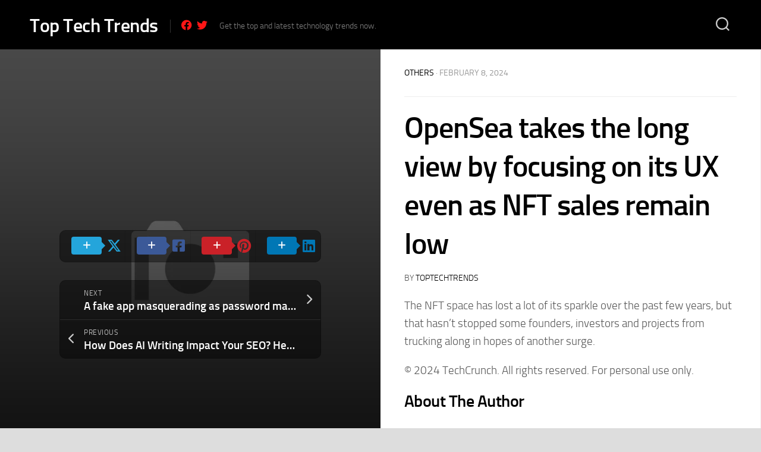

--- FILE ---
content_type: text/html; charset=UTF-8
request_url: https://toptechtrends.co/opensea-david-finzer-interview/
body_size: 18434
content:
<!DOCTYPE html> 
<html class="no-js" dir="ltr" lang="en-US" prefix="og: https://ogp.me/ns#">

<head>
	<meta charset="UTF-8">
	<meta name="viewport" content="width=device-width, initial-scale=1.0">
	<link rel="profile" href="https://gmpg.org/xfn/11">
		
	<title>OpenSea takes the long view by focusing on its UX even as NFT sales remain low - Top Tech Trends</title>

        <style type="text/css">
            
                .wp_post_author_widget .wp-post-author-meta .awpa-display-name > a:hover,
                body .wp-post-author-wrap .awpa-display-name > a:hover {
                    color: #af0000                }
                
                .wp-post-author-meta .wp-post-author-meta-more-posts a.awpa-more-posts:hover, 
                .awpa-review-field .right-star .awpa-rating-button:not(:disabled):hover {
                    color: #af0000;
                    border-color: #af0000                }
                    
                    </style>


		<!-- All in One SEO 4.4.9.2 - aioseo.com -->
		<meta name="description" content="The NFT space has lost a lot of its sparkle over the past few years, but that hasn’t stopped some founders, investors and projects from trucking along in hopes of another surge. © 2024 TechCrunch. All rights reserved. For personal use only." />
		<meta name="robots" content="max-image-preview:large" />
		<link rel="canonical" href="https://toptechtrends.co/opensea-david-finzer-interview/" />
		<meta name="generator" content="All in One SEO (AIOSEO) 4.4.9.2" />
		<meta property="og:locale" content="en_US" />
		<meta property="og:site_name" content="Top Tech Trends" />
		<meta property="og:type" content="article" />
		<meta property="og:title" content="OpenSea takes the long view by focusing on its UX even as NFT sales remain low - Top Tech Trends" />
		<meta property="og:description" content="The NFT space has lost a lot of its sparkle over the past few years, but that hasn’t stopped some founders, investors and projects from trucking along in hopes of another surge. © 2024 TechCrunch. All rights reserved. For personal use only." />
		<meta property="og:url" content="https://toptechtrends.co/opensea-david-finzer-interview/" />
		<meta property="og:image" content="https://toptechtrends.co/wp-content/uploads/2022/09/cropped-3-2.png" />
		<meta property="og:image:secure_url" content="https://toptechtrends.co/wp-content/uploads/2022/09/cropped-3-2.png" />
		<meta property="og:image:width" content="512" />
		<meta property="og:image:height" content="512" />
		<meta property="article:published_time" content="2024-02-08T18:48:02+00:00" />
		<meta property="article:modified_time" content="2024-02-08T18:48:02+00:00" />
		<meta property="article:publisher" content="https://www.facebook.com/profile.php?id=100085887806266" />
		<meta name="twitter:card" content="summary_large_image" />
		<meta name="twitter:site" content="@Top_tech_trends" />
		<meta name="twitter:title" content="OpenSea takes the long view by focusing on its UX even as NFT sales remain low - Top Tech Trends" />
		<meta name="twitter:description" content="The NFT space has lost a lot of its sparkle over the past few years, but that hasn’t stopped some founders, investors and projects from trucking along in hopes of another surge. © 2024 TechCrunch. All rights reserved. For personal use only." />
		<meta name="twitter:creator" content="@Top_tech_trends" />
		<meta name="twitter:image" content="https://toptechtrends.co/wp-content/uploads/2022/09/cropped-3-2.png" />
		<meta name="twitter:label1" content="Written by" />
		<meta name="twitter:data1" content="TopTechTrends" />
		<script type="application/ld+json" class="aioseo-schema">
			{"@context":"https:\/\/schema.org","@graph":[{"@type":"Article","@id":"https:\/\/toptechtrends.co\/opensea-david-finzer-interview\/#article","name":"OpenSea takes the long view by focusing on its UX even as NFT sales remain low - Top Tech Trends","headline":"OpenSea takes the long view by focusing on its UX even as NFT sales remain low","author":{"@id":"https:\/\/toptechtrends.co\/author\/ashwini4288\/#author"},"publisher":{"@id":"https:\/\/toptechtrends.co\/#person"},"image":{"@type":"ImageObject","@id":"https:\/\/toptechtrends.co\/opensea-david-finzer-interview\/#articleImage","url":"https:\/\/secure.gravatar.com\/avatar\/da9be92ba7c4b7d1903e87bb6b4b37fc?s=96&d=mm&r=g","width":96,"height":96,"caption":"TopTechTrends"},"datePublished":"2024-02-08T18:48:02+00:00","dateModified":"2024-02-08T18:48:02+00:00","inLanguage":"en-US","mainEntityOfPage":{"@id":"https:\/\/toptechtrends.co\/opensea-david-finzer-interview\/#webpage"},"isPartOf":{"@id":"https:\/\/toptechtrends.co\/opensea-david-finzer-interview\/#webpage"},"articleSection":"Others"},{"@type":"BreadcrumbList","@id":"https:\/\/toptechtrends.co\/opensea-david-finzer-interview\/#breadcrumblist","itemListElement":[{"@type":"ListItem","@id":"https:\/\/toptechtrends.co\/#listItem","position":1,"name":"Home","item":"https:\/\/toptechtrends.co\/","nextItem":"https:\/\/toptechtrends.co\/opensea-david-finzer-interview\/#listItem"},{"@type":"ListItem","@id":"https:\/\/toptechtrends.co\/opensea-david-finzer-interview\/#listItem","position":2,"name":"OpenSea takes the long view by focusing on its UX even as NFT sales remain low","previousItem":"https:\/\/toptechtrends.co\/#listItem"}]},{"@type":"Person","@id":"https:\/\/toptechtrends.co\/#person","name":"Admin","image":{"@type":"ImageObject","@id":"https:\/\/toptechtrends.co\/opensea-david-finzer-interview\/#personImage","url":"https:\/\/secure.gravatar.com\/avatar\/e4bbcad51b14367fa0a3df77d54b3c24?s=96&d=mm&r=g","width":96,"height":96,"caption":"Admin"}},{"@type":"Person","@id":"https:\/\/toptechtrends.co\/author\/ashwini4288\/#author","url":"https:\/\/toptechtrends.co\/author\/ashwini4288\/","name":"TopTechTrends","image":{"@type":"ImageObject","@id":"https:\/\/toptechtrends.co\/opensea-david-finzer-interview\/#authorImage","url":"https:\/\/secure.gravatar.com\/avatar\/da9be92ba7c4b7d1903e87bb6b4b37fc?s=96&d=mm&r=g","width":96,"height":96,"caption":"TopTechTrends"}},{"@type":"WebPage","@id":"https:\/\/toptechtrends.co\/opensea-david-finzer-interview\/#webpage","url":"https:\/\/toptechtrends.co\/opensea-david-finzer-interview\/","name":"OpenSea takes the long view by focusing on its UX even as NFT sales remain low - Top Tech Trends","description":"The NFT space has lost a lot of its sparkle over the past few years, but that hasn\u2019t stopped some founders, investors and projects from trucking along in hopes of another surge. \u00a9 2024 TechCrunch. All rights reserved. For personal use only.","inLanguage":"en-US","isPartOf":{"@id":"https:\/\/toptechtrends.co\/#website"},"breadcrumb":{"@id":"https:\/\/toptechtrends.co\/opensea-david-finzer-interview\/#breadcrumblist"},"author":{"@id":"https:\/\/toptechtrends.co\/author\/ashwini4288\/#author"},"creator":{"@id":"https:\/\/toptechtrends.co\/author\/ashwini4288\/#author"},"datePublished":"2024-02-08T18:48:02+00:00","dateModified":"2024-02-08T18:48:02+00:00"},{"@type":"WebSite","@id":"https:\/\/toptechtrends.co\/#website","url":"https:\/\/toptechtrends.co\/","name":"Top Tech Trends","description":"Get the top and latest technology trends now.","inLanguage":"en-US","publisher":{"@id":"https:\/\/toptechtrends.co\/#person"}}]}
		</script>
		<!-- All in One SEO -->

<script>document.documentElement.className = document.documentElement.className.replace("no-js","js");</script>
<link rel='dns-prefetch' href='//www.googletagmanager.com' />
<link rel='dns-prefetch' href='//pagead2.googlesyndication.com' />
<link rel="alternate" type="application/rss+xml" title="Top Tech Trends &raquo; Feed" href="https://toptechtrends.co/feed/" />
<link rel="alternate" type="application/rss+xml" title="Top Tech Trends &raquo; Comments Feed" href="https://toptechtrends.co/comments/feed/" />
<script type="text/javascript">
window._wpemojiSettings = {"baseUrl":"https:\/\/s.w.org\/images\/core\/emoji\/14.0.0\/72x72\/","ext":".png","svgUrl":"https:\/\/s.w.org\/images\/core\/emoji\/14.0.0\/svg\/","svgExt":".svg","source":{"concatemoji":"https:\/\/toptechtrends.co\/wp-includes\/js\/wp-emoji-release.min.js?ver=6.3.7"}};
/*! This file is auto-generated */
!function(i,n){var o,s,e;function c(e){try{var t={supportTests:e,timestamp:(new Date).valueOf()};sessionStorage.setItem(o,JSON.stringify(t))}catch(e){}}function p(e,t,n){e.clearRect(0,0,e.canvas.width,e.canvas.height),e.fillText(t,0,0);var t=new Uint32Array(e.getImageData(0,0,e.canvas.width,e.canvas.height).data),r=(e.clearRect(0,0,e.canvas.width,e.canvas.height),e.fillText(n,0,0),new Uint32Array(e.getImageData(0,0,e.canvas.width,e.canvas.height).data));return t.every(function(e,t){return e===r[t]})}function u(e,t,n){switch(t){case"flag":return n(e,"\ud83c\udff3\ufe0f\u200d\u26a7\ufe0f","\ud83c\udff3\ufe0f\u200b\u26a7\ufe0f")?!1:!n(e,"\ud83c\uddfa\ud83c\uddf3","\ud83c\uddfa\u200b\ud83c\uddf3")&&!n(e,"\ud83c\udff4\udb40\udc67\udb40\udc62\udb40\udc65\udb40\udc6e\udb40\udc67\udb40\udc7f","\ud83c\udff4\u200b\udb40\udc67\u200b\udb40\udc62\u200b\udb40\udc65\u200b\udb40\udc6e\u200b\udb40\udc67\u200b\udb40\udc7f");case"emoji":return!n(e,"\ud83e\udef1\ud83c\udffb\u200d\ud83e\udef2\ud83c\udfff","\ud83e\udef1\ud83c\udffb\u200b\ud83e\udef2\ud83c\udfff")}return!1}function f(e,t,n){var r="undefined"!=typeof WorkerGlobalScope&&self instanceof WorkerGlobalScope?new OffscreenCanvas(300,150):i.createElement("canvas"),a=r.getContext("2d",{willReadFrequently:!0}),o=(a.textBaseline="top",a.font="600 32px Arial",{});return e.forEach(function(e){o[e]=t(a,e,n)}),o}function t(e){var t=i.createElement("script");t.src=e,t.defer=!0,i.head.appendChild(t)}"undefined"!=typeof Promise&&(o="wpEmojiSettingsSupports",s=["flag","emoji"],n.supports={everything:!0,everythingExceptFlag:!0},e=new Promise(function(e){i.addEventListener("DOMContentLoaded",e,{once:!0})}),new Promise(function(t){var n=function(){try{var e=JSON.parse(sessionStorage.getItem(o));if("object"==typeof e&&"number"==typeof e.timestamp&&(new Date).valueOf()<e.timestamp+604800&&"object"==typeof e.supportTests)return e.supportTests}catch(e){}return null}();if(!n){if("undefined"!=typeof Worker&&"undefined"!=typeof OffscreenCanvas&&"undefined"!=typeof URL&&URL.createObjectURL&&"undefined"!=typeof Blob)try{var e="postMessage("+f.toString()+"("+[JSON.stringify(s),u.toString(),p.toString()].join(",")+"));",r=new Blob([e],{type:"text/javascript"}),a=new Worker(URL.createObjectURL(r),{name:"wpTestEmojiSupports"});return void(a.onmessage=function(e){c(n=e.data),a.terminate(),t(n)})}catch(e){}c(n=f(s,u,p))}t(n)}).then(function(e){for(var t in e)n.supports[t]=e[t],n.supports.everything=n.supports.everything&&n.supports[t],"flag"!==t&&(n.supports.everythingExceptFlag=n.supports.everythingExceptFlag&&n.supports[t]);n.supports.everythingExceptFlag=n.supports.everythingExceptFlag&&!n.supports.flag,n.DOMReady=!1,n.readyCallback=function(){n.DOMReady=!0}}).then(function(){return e}).then(function(){var e;n.supports.everything||(n.readyCallback(),(e=n.source||{}).concatemoji?t(e.concatemoji):e.wpemoji&&e.twemoji&&(t(e.twemoji),t(e.wpemoji)))}))}((window,document),window._wpemojiSettings);
</script>
<style type="text/css">
img.wp-smiley,
img.emoji {
	display: inline !important;
	border: none !important;
	box-shadow: none !important;
	height: 1em !important;
	width: 1em !important;
	margin: 0 0.07em !important;
	vertical-align: -0.1em !important;
	background: none !important;
	padding: 0 !important;
}
</style>
	
<link rel='stylesheet' id='magic-content-box-blocks-fontawesome-front-css' href='https://toptechtrends.co/wp-content/plugins/magic-content-box-lite/src/assets/fontawesome/css/all.css?ver=1698951171' type='text/css' media='all' />
<link rel='stylesheet' id='magic-content-box-frontend-block-style-css-css' href='https://toptechtrends.co/wp-content/plugins/magic-content-box-lite/dist/blocks.style.build.css?ver=6.3.7' type='text/css' media='all' />
<link rel='stylesheet' id='wpauthor-blocks-fontawesome-front-css' href='https://toptechtrends.co/wp-content/plugins/wp-post-author/assets/fontawesome/css/all.css?ver=3.6.2.1' type='text/css' media='all' />
<link rel='stylesheet' id='wpauthor-frontend-block-style-css-css' href='https://toptechtrends.co/wp-content/plugins/wp-post-author/assets/dist/blocks.style.build.css?ver=3.6.2.1' type='text/css' media='all' />
<link rel='stylesheet' id='wp-block-library-css' href='https://toptechtrends.co/wp-includes/css/dist/block-library/style.min.css?ver=6.3.7' type='text/css' media='all' />
<style id='classic-theme-styles-inline-css' type='text/css'>
/*! This file is auto-generated */
.wp-block-button__link{color:#fff;background-color:#32373c;border-radius:9999px;box-shadow:none;text-decoration:none;padding:calc(.667em + 2px) calc(1.333em + 2px);font-size:1.125em}.wp-block-file__button{background:#32373c;color:#fff;text-decoration:none}
</style>
<style id='global-styles-inline-css' type='text/css'>
body{--wp--preset--color--black: #000000;--wp--preset--color--cyan-bluish-gray: #abb8c3;--wp--preset--color--white: #ffffff;--wp--preset--color--pale-pink: #f78da7;--wp--preset--color--vivid-red: #cf2e2e;--wp--preset--color--luminous-vivid-orange: #ff6900;--wp--preset--color--luminous-vivid-amber: #fcb900;--wp--preset--color--light-green-cyan: #7bdcb5;--wp--preset--color--vivid-green-cyan: #00d084;--wp--preset--color--pale-cyan-blue: #8ed1fc;--wp--preset--color--vivid-cyan-blue: #0693e3;--wp--preset--color--vivid-purple: #9b51e0;--wp--preset--gradient--vivid-cyan-blue-to-vivid-purple: linear-gradient(135deg,rgba(6,147,227,1) 0%,rgb(155,81,224) 100%);--wp--preset--gradient--light-green-cyan-to-vivid-green-cyan: linear-gradient(135deg,rgb(122,220,180) 0%,rgb(0,208,130) 100%);--wp--preset--gradient--luminous-vivid-amber-to-luminous-vivid-orange: linear-gradient(135deg,rgba(252,185,0,1) 0%,rgba(255,105,0,1) 100%);--wp--preset--gradient--luminous-vivid-orange-to-vivid-red: linear-gradient(135deg,rgba(255,105,0,1) 0%,rgb(207,46,46) 100%);--wp--preset--gradient--very-light-gray-to-cyan-bluish-gray: linear-gradient(135deg,rgb(238,238,238) 0%,rgb(169,184,195) 100%);--wp--preset--gradient--cool-to-warm-spectrum: linear-gradient(135deg,rgb(74,234,220) 0%,rgb(151,120,209) 20%,rgb(207,42,186) 40%,rgb(238,44,130) 60%,rgb(251,105,98) 80%,rgb(254,248,76) 100%);--wp--preset--gradient--blush-light-purple: linear-gradient(135deg,rgb(255,206,236) 0%,rgb(152,150,240) 100%);--wp--preset--gradient--blush-bordeaux: linear-gradient(135deg,rgb(254,205,165) 0%,rgb(254,45,45) 50%,rgb(107,0,62) 100%);--wp--preset--gradient--luminous-dusk: linear-gradient(135deg,rgb(255,203,112) 0%,rgb(199,81,192) 50%,rgb(65,88,208) 100%);--wp--preset--gradient--pale-ocean: linear-gradient(135deg,rgb(255,245,203) 0%,rgb(182,227,212) 50%,rgb(51,167,181) 100%);--wp--preset--gradient--electric-grass: linear-gradient(135deg,rgb(202,248,128) 0%,rgb(113,206,126) 100%);--wp--preset--gradient--midnight: linear-gradient(135deg,rgb(2,3,129) 0%,rgb(40,116,252) 100%);--wp--preset--font-size--small: 13px;--wp--preset--font-size--medium: 20px;--wp--preset--font-size--large: 36px;--wp--preset--font-size--x-large: 42px;--wp--preset--spacing--20: 0.44rem;--wp--preset--spacing--30: 0.67rem;--wp--preset--spacing--40: 1rem;--wp--preset--spacing--50: 1.5rem;--wp--preset--spacing--60: 2.25rem;--wp--preset--spacing--70: 3.38rem;--wp--preset--spacing--80: 5.06rem;--wp--preset--shadow--natural: 6px 6px 9px rgba(0, 0, 0, 0.2);--wp--preset--shadow--deep: 12px 12px 50px rgba(0, 0, 0, 0.4);--wp--preset--shadow--sharp: 6px 6px 0px rgba(0, 0, 0, 0.2);--wp--preset--shadow--outlined: 6px 6px 0px -3px rgba(255, 255, 255, 1), 6px 6px rgba(0, 0, 0, 1);--wp--preset--shadow--crisp: 6px 6px 0px rgba(0, 0, 0, 1);}:where(.is-layout-flex){gap: 0.5em;}:where(.is-layout-grid){gap: 0.5em;}body .is-layout-flow > .alignleft{float: left;margin-inline-start: 0;margin-inline-end: 2em;}body .is-layout-flow > .alignright{float: right;margin-inline-start: 2em;margin-inline-end: 0;}body .is-layout-flow > .aligncenter{margin-left: auto !important;margin-right: auto !important;}body .is-layout-constrained > .alignleft{float: left;margin-inline-start: 0;margin-inline-end: 2em;}body .is-layout-constrained > .alignright{float: right;margin-inline-start: 2em;margin-inline-end: 0;}body .is-layout-constrained > .aligncenter{margin-left: auto !important;margin-right: auto !important;}body .is-layout-constrained > :where(:not(.alignleft):not(.alignright):not(.alignfull)){max-width: var(--wp--style--global--content-size);margin-left: auto !important;margin-right: auto !important;}body .is-layout-constrained > .alignwide{max-width: var(--wp--style--global--wide-size);}body .is-layout-flex{display: flex;}body .is-layout-flex{flex-wrap: wrap;align-items: center;}body .is-layout-flex > *{margin: 0;}body .is-layout-grid{display: grid;}body .is-layout-grid > *{margin: 0;}:where(.wp-block-columns.is-layout-flex){gap: 2em;}:where(.wp-block-columns.is-layout-grid){gap: 2em;}:where(.wp-block-post-template.is-layout-flex){gap: 1.25em;}:where(.wp-block-post-template.is-layout-grid){gap: 1.25em;}.has-black-color{color: var(--wp--preset--color--black) !important;}.has-cyan-bluish-gray-color{color: var(--wp--preset--color--cyan-bluish-gray) !important;}.has-white-color{color: var(--wp--preset--color--white) !important;}.has-pale-pink-color{color: var(--wp--preset--color--pale-pink) !important;}.has-vivid-red-color{color: var(--wp--preset--color--vivid-red) !important;}.has-luminous-vivid-orange-color{color: var(--wp--preset--color--luminous-vivid-orange) !important;}.has-luminous-vivid-amber-color{color: var(--wp--preset--color--luminous-vivid-amber) !important;}.has-light-green-cyan-color{color: var(--wp--preset--color--light-green-cyan) !important;}.has-vivid-green-cyan-color{color: var(--wp--preset--color--vivid-green-cyan) !important;}.has-pale-cyan-blue-color{color: var(--wp--preset--color--pale-cyan-blue) !important;}.has-vivid-cyan-blue-color{color: var(--wp--preset--color--vivid-cyan-blue) !important;}.has-vivid-purple-color{color: var(--wp--preset--color--vivid-purple) !important;}.has-black-background-color{background-color: var(--wp--preset--color--black) !important;}.has-cyan-bluish-gray-background-color{background-color: var(--wp--preset--color--cyan-bluish-gray) !important;}.has-white-background-color{background-color: var(--wp--preset--color--white) !important;}.has-pale-pink-background-color{background-color: var(--wp--preset--color--pale-pink) !important;}.has-vivid-red-background-color{background-color: var(--wp--preset--color--vivid-red) !important;}.has-luminous-vivid-orange-background-color{background-color: var(--wp--preset--color--luminous-vivid-orange) !important;}.has-luminous-vivid-amber-background-color{background-color: var(--wp--preset--color--luminous-vivid-amber) !important;}.has-light-green-cyan-background-color{background-color: var(--wp--preset--color--light-green-cyan) !important;}.has-vivid-green-cyan-background-color{background-color: var(--wp--preset--color--vivid-green-cyan) !important;}.has-pale-cyan-blue-background-color{background-color: var(--wp--preset--color--pale-cyan-blue) !important;}.has-vivid-cyan-blue-background-color{background-color: var(--wp--preset--color--vivid-cyan-blue) !important;}.has-vivid-purple-background-color{background-color: var(--wp--preset--color--vivid-purple) !important;}.has-black-border-color{border-color: var(--wp--preset--color--black) !important;}.has-cyan-bluish-gray-border-color{border-color: var(--wp--preset--color--cyan-bluish-gray) !important;}.has-white-border-color{border-color: var(--wp--preset--color--white) !important;}.has-pale-pink-border-color{border-color: var(--wp--preset--color--pale-pink) !important;}.has-vivid-red-border-color{border-color: var(--wp--preset--color--vivid-red) !important;}.has-luminous-vivid-orange-border-color{border-color: var(--wp--preset--color--luminous-vivid-orange) !important;}.has-luminous-vivid-amber-border-color{border-color: var(--wp--preset--color--luminous-vivid-amber) !important;}.has-light-green-cyan-border-color{border-color: var(--wp--preset--color--light-green-cyan) !important;}.has-vivid-green-cyan-border-color{border-color: var(--wp--preset--color--vivid-green-cyan) !important;}.has-pale-cyan-blue-border-color{border-color: var(--wp--preset--color--pale-cyan-blue) !important;}.has-vivid-cyan-blue-border-color{border-color: var(--wp--preset--color--vivid-cyan-blue) !important;}.has-vivid-purple-border-color{border-color: var(--wp--preset--color--vivid-purple) !important;}.has-vivid-cyan-blue-to-vivid-purple-gradient-background{background: var(--wp--preset--gradient--vivid-cyan-blue-to-vivid-purple) !important;}.has-light-green-cyan-to-vivid-green-cyan-gradient-background{background: var(--wp--preset--gradient--light-green-cyan-to-vivid-green-cyan) !important;}.has-luminous-vivid-amber-to-luminous-vivid-orange-gradient-background{background: var(--wp--preset--gradient--luminous-vivid-amber-to-luminous-vivid-orange) !important;}.has-luminous-vivid-orange-to-vivid-red-gradient-background{background: var(--wp--preset--gradient--luminous-vivid-orange-to-vivid-red) !important;}.has-very-light-gray-to-cyan-bluish-gray-gradient-background{background: var(--wp--preset--gradient--very-light-gray-to-cyan-bluish-gray) !important;}.has-cool-to-warm-spectrum-gradient-background{background: var(--wp--preset--gradient--cool-to-warm-spectrum) !important;}.has-blush-light-purple-gradient-background{background: var(--wp--preset--gradient--blush-light-purple) !important;}.has-blush-bordeaux-gradient-background{background: var(--wp--preset--gradient--blush-bordeaux) !important;}.has-luminous-dusk-gradient-background{background: var(--wp--preset--gradient--luminous-dusk) !important;}.has-pale-ocean-gradient-background{background: var(--wp--preset--gradient--pale-ocean) !important;}.has-electric-grass-gradient-background{background: var(--wp--preset--gradient--electric-grass) !important;}.has-midnight-gradient-background{background: var(--wp--preset--gradient--midnight) !important;}.has-small-font-size{font-size: var(--wp--preset--font-size--small) !important;}.has-medium-font-size{font-size: var(--wp--preset--font-size--medium) !important;}.has-large-font-size{font-size: var(--wp--preset--font-size--large) !important;}.has-x-large-font-size{font-size: var(--wp--preset--font-size--x-large) !important;}
.wp-block-navigation a:where(:not(.wp-element-button)){color: inherit;}
:where(.wp-block-post-template.is-layout-flex){gap: 1.25em;}:where(.wp-block-post-template.is-layout-grid){gap: 1.25em;}
:where(.wp-block-columns.is-layout-flex){gap: 2em;}:where(.wp-block-columns.is-layout-grid){gap: 2em;}
.wp-block-pullquote{font-size: 1.5em;line-height: 1.6;}
</style>
<link rel='stylesheet' id='awpa-wp-post-author-styles-css' href='https://toptechtrends.co/wp-content/plugins/wp-post-author/assets/css/awpa-frontend-style.css?ver=3.6.2.1' type='text/css' media='all' />
<link rel='stylesheet' id='personalias-style-css' href='https://toptechtrends.co/wp-content/themes/personalias/style.css?ver=6.3.7' type='text/css' media='all' />
<style id='personalias-style-inline-css' type='text/css'>
.site-title a img { max-height: 44px; }

</style>
<link rel='stylesheet' id='personalias-responsive-css' href='https://toptechtrends.co/wp-content/themes/personalias/responsive.css?ver=6.3.7' type='text/css' media='all' />
<link rel='stylesheet' id='personalias-font-awesome-css' href='https://toptechtrends.co/wp-content/themes/personalias/fonts/all.min.css?ver=6.3.7' type='text/css' media='all' />
<script type='text/javascript' src='https://toptechtrends.co/wp-includes/js/jquery/jquery.min.js?ver=3.7.0' id='jquery-core-js'></script>
<script type='text/javascript' src='https://toptechtrends.co/wp-includes/js/jquery/jquery-migrate.min.js?ver=3.4.1' id='jquery-migrate-js'></script>
<script type='text/javascript' src='https://toptechtrends.co/wp-content/plugins/wp-post-author/assets/js/awpa-frontend-scripts.js?ver=3.6.2.1' id='awpa-custom-bg-scripts-js'></script>
<script type='text/javascript' src='https://toptechtrends.co/wp-content/themes/personalias/js/slick.min.js?ver=6.3.7' id='personalias-slick-js'></script>

<!-- Google Analytics snippet added by Site Kit -->
<script type='text/javascript' src='https://www.googletagmanager.com/gtag/js?id=UA-233177957-2' id='google_gtagjs-js' async></script>
<script id="google_gtagjs-js-after" type="text/javascript">
window.dataLayer = window.dataLayer || [];function gtag(){dataLayer.push(arguments);}
gtag('set', 'linker', {"domains":["toptechtrends.co"]} );
gtag("js", new Date());
gtag("set", "developer_id.dZTNiMT", true);
gtag("config", "UA-233177957-2", {"anonymize_ip":true});
gtag("config", "G-6K8E4M5FKK");
</script>

<!-- End Google Analytics snippet added by Site Kit -->
<link rel="https://api.w.org/" href="https://toptechtrends.co/wp-json/" /><link rel="alternate" type="application/json" href="https://toptechtrends.co/wp-json/wp/v2/posts/28566" /><link rel="EditURI" type="application/rsd+xml" title="RSD" href="https://toptechtrends.co/xmlrpc.php?rsd" />
<meta name="generator" content="WordPress 6.3.7" />
<link rel='shortlink' href='https://toptechtrends.co/?p=28566' />
<link rel="alternate" type="application/json+oembed" href="https://toptechtrends.co/wp-json/oembed/1.0/embed?url=https%3A%2F%2Ftoptechtrends.co%2Fopensea-david-finzer-interview%2F" />
<link rel="alternate" type="text/xml+oembed" href="https://toptechtrends.co/wp-json/oembed/1.0/embed?url=https%3A%2F%2Ftoptechtrends.co%2Fopensea-david-finzer-interview%2F&#038;format=xml" />
<meta name="generator" content="Site Kit by Google 1.111.1" />
<!-- Google AdSense snippet added by Site Kit -->
<meta name="google-adsense-platform-account" content="ca-host-pub-2644536267352236">
<meta name="google-adsense-platform-domain" content="sitekit.withgoogle.com">
<!-- End Google AdSense snippet added by Site Kit -->
<meta name="generator" content="Elementor 3.17.2; features: e_dom_optimization, e_optimized_assets_loading, e_optimized_css_loading, additional_custom_breakpoints; settings: css_print_method-external, google_font-enabled, font_display-auto">

<!-- Google AdSense snippet added by Site Kit -->
<script async="async" src="https://pagead2.googlesyndication.com/pagead/js/adsbygoogle.js?client=ca-pub-7259996029327553&amp;host=ca-host-pub-2644536267352236" crossorigin="anonymous" type="text/javascript"></script>

<!-- End Google AdSense snippet added by Site Kit -->
<link rel="icon" href="https://toptechtrends.co/wp-content/uploads/2022/09/cropped-3-2-32x32.png" sizes="32x32" />
<link rel="icon" href="https://toptechtrends.co/wp-content/uploads/2022/09/cropped-3-2-192x192.png" sizes="192x192" />
<link rel="apple-touch-icon" href="https://toptechtrends.co/wp-content/uploads/2022/09/cropped-3-2-180x180.png" />
<meta name="msapplication-TileImage" content="https://toptechtrends.co/wp-content/uploads/2022/09/cropped-3-2-270x270.png" />
<style id="kirki-inline-styles"></style></head>

<body class="post-template-default single single-post postid-28566 single-format-standard col-2cl full-width logged-out elementor-default elementor-kit-28">


<a class="skip-link screen-reader-text" href="#page">Skip to content</a>

<div id="wrapper">
	
		
	<div id="header-sticky">
		<header id="header" class="hide-on-scroll-down nav-menu-dropdown-left">

			<div class="group pad">
				<p class="site-title"><a href="https://toptechtrends.co/" rel="home">Top Tech Trends</a></p>
									<ul class="social-links"><li><a rel="nofollow" class="social-tooltip" title="Facebook" href="https://www.facebook.com/profile.php?id=100085887806266" target="_blank"><i class="fab fa-facebook" style="color: #ff1616;"></i></a></li><li><a rel="nofollow" class="social-tooltip" title="Twitter" href="https://twitter.com/Top_tech_trends?t=gyZskV8EURJfmpuOeCbc4A&#038;s=09" target="_blank"><i class="fab fa-twitter" style="color: #ff1616;"></i></a></li></ul>													<p class="site-description">Get the top and latest technology trends now.</p>
								
									<div class="search-trap-focus">
						<button class="toggle-search">
							<svg class="svg-icon" id="svg-search" aria-hidden="true" role="img" focusable="false" xmlns="http://www.w3.org/2000/svg" width="23" height="23" viewBox="0 0 23 23"><path d="M38.710696,48.0601792 L43,52.3494831 L41.3494831,54 L37.0601792,49.710696 C35.2632422,51.1481185 32.9839107,52.0076499 30.5038249,52.0076499 C24.7027226,52.0076499 20,47.3049272 20,41.5038249 C20,35.7027226 24.7027226,31 30.5038249,31 C36.3049272,31 41.0076499,35.7027226 41.0076499,41.5038249 C41.0076499,43.9839107 40.1481185,46.2632422 38.710696,48.0601792 Z M36.3875844,47.1716785 C37.8030221,45.7026647 38.6734666,43.7048964 38.6734666,41.5038249 C38.6734666,36.9918565 35.0157934,33.3341833 30.5038249,33.3341833 C25.9918565,33.3341833 22.3341833,36.9918565 22.3341833,41.5038249 C22.3341833,46.0157934 25.9918565,49.6734666 30.5038249,49.6734666 C32.7048964,49.6734666 34.7026647,48.8030221 36.1716785,47.3875844 C36.2023931,47.347638 36.2360451,47.3092237 36.2726343,47.2726343 C36.3092237,47.2360451 36.347638,47.2023931 36.3875844,47.1716785 Z" transform="translate(-20 -31)"></path></svg>
							<svg class="svg-icon" id="svg-close" aria-hidden="true" role="img" focusable="false" xmlns="http://www.w3.org/2000/svg" width="23" height="23" viewBox="0 0 16 16"><polygon fill="" fill-rule="evenodd" points="6.852 7.649 .399 1.195 1.445 .149 7.899 6.602 14.352 .149 15.399 1.195 8.945 7.649 15.399 14.102 14.352 15.149 7.899 8.695 1.445 15.149 .399 14.102"></polygon></svg>
						</button>
						<div class="search-expand">
							<div class="search-expand-inner">
								<form method="get" class="searchform themeform" action="https://toptechtrends.co/">
	<div>
		<input type="text" class="search" name="s" onblur="if(this.value=='')this.value='To search type and hit enter';" onfocus="if(this.value=='To search type and hit enter')this.value='';" value="To search type and hit enter" />
	</div>
</form>							</div>
						</div>
					</div>
								
								
								
			</div>
			
		</header><!--/#header-->
	</div><!--/#header-sticky-->
	
	<div class="container" id="page">
		<div class="container-inner">			
			<div class="main">
				<div class="main-inner group">

<div class="content">
	
	<div class="split">
		<div class="split-left">
			<div class="stickyfill">
				<div class="split-image" style="background-image:url('https://toptechtrends.co/wp-content/themes/personalias/img/thumb-large.png');">
					<div class="split-single">
						
						
	<div class="sharrre-container sharrre-header group">
		<span>Share</span>
		<div id="twitter" class="sharrre">
			<a class="box group" href="https://twitter.com/intent/tweet?url=https://toptechtrends.co/opensea-david-finzer-interview/&text=OpenSea takes the long view by focusing on its UX even as NFT sales remain low" title="Share on X">
				<div class="count"><i class="fas fa-plus"></i></div><div class="share"><i class="fab fa-x-twitter"></i></div>
			</a>
		</div>
		<div id="facebook" class="sharrre">
			<a class="box group" href="https://www.facebook.com/sharer/sharer.php?u=https://toptechtrends.co/opensea-david-finzer-interview/" title="Share on Facebook">
				<div class="count"><i class="fas fa-plus"></i></div><div class="share"><i class="fab fa-facebook-square"></i></div>
			</a>
		</div>
		<div id="pinterest" class="sharrre">
			<a class="box group" href="https://pinterest.com/pin/create/button/?url=https://toptechtrends.co/opensea-david-finzer-interview/&media=&description=OpenSea takes the long view by focusing on its UX even as NFT sales remain low" title="Share on Pinterest">
				<div class="count"><i class="fas fa-plus"></i></div><div class="share"><i class="fab fa-pinterest"></i></div>
			</a>
		</div>
		<div id="linkedin" class="sharrre">
			<a class="box group" href="https://www.linkedin.com/shareArticle?mini=true&url=https://toptechtrends.co/opensea-david-finzer-interview/" title="Share on LinkedIn">
				<div class="count"><i class="fas fa-plus"></i></div><div class="share"><i class="fab fa-linkedin"></i></div>
			</a>
		</div>
	</div><!--/.sharrre-container-->
	
							
												
							<ul class="post-nav group">
		<li class="next"><a href="https://toptechtrends.co/a-fake-app-masquerading-as-password-manager-lastpass-just-got-pulled-from-the-app-store/" rel="next"><i class="fas fa-chevron-right"></i><strong>Next</strong> <span>A fake app masquerading as password manager LastPass just got pulled from the App Store</span></a></li>
		<li class="previous"><a href="https://toptechtrends.co/468822-2/" rel="prev"><i class="fas fa-chevron-left"></i><strong>Previous</strong> <span>How Does AI Writing Impact Your SEO? Here&#8217;s What You Need to Know.</span></a></li>
	</ul>
					</div>
				</div>
			</div>
		</div>
		<div class="split-right">
			
			<div class="page-title group">
	<div class="page-title-inner group">
	
					<h2><a href="https://toptechtrends.co/category/others/" rel="category tag">Others</a><span> &middot; February 8, 2024</span></h2>
			
		
								
	</div><!--/.page-title-inner-->
</div><!--/.page-title-->			
							
				<article id="post-28566" class="post-28566 post type-post status-publish format-standard hentry category-others">
				
					<header class="entry-header group">
						<h1 class="entry-title">OpenSea takes the long view by focusing on its UX even as NFT sales remain low</h1>
						<div class="entry-byline">
							by <a href="https://toptechtrends.co/author/ashwini4288/" title="Posts by TopTechTrends" rel="author">TopTechTrends</a>								
						</div>
					</header>
					
					<div class="entry-media">
						
											</div>
					<div class="entry-content">
						<div class="entry themeform">	
							<div>
<p>The NFT space has lost a lot of its sparkle over the past few years, but that hasn’t stopped some founders, investors and projects from trucking along in hopes of another surge.</p>
<p>© 2024 TechCrunch. All rights reserved. For personal use only.</p>
</div>
            <h3 class="awpa-title">About The Author</h3>
                                <div class="wp-post-author-wrap wp-post-author-shortcode  left">

                                                                         <div class="awpa-tab-content active" id="1_awpa-tab1">
                                    <div class="wp-post-author">
            <div class="awpa-img awpa-author-block square">
                <a href="https://toptechtrends.co/author/ashwini4288/"><img alt='' src='https://secure.gravatar.com/avatar/da9be92ba7c4b7d1903e87bb6b4b37fc?s=150&#038;d=mm&#038;r=g' srcset='https://secure.gravatar.com/avatar/da9be92ba7c4b7d1903e87bb6b4b37fc?s=300&#038;d=mm&#038;r=g 2x' class='avatar avatar-150 photo' height='150' width='150' loading='lazy' decoding='async'/></a>
               
               
            </div>
            <div class="wp-post-author-meta awpa-author-block">
                <h4 class="awpa-display-name">
                    <a href="https://toptechtrends.co/author/ashwini4288/">TopTechTrends</a>
                    
                </h4>
                

                
                <div class="wp-post-author-meta-bio">
                                    </div>
                <div class="wp-post-author-meta-more-posts">
                    <p class="awpa-more-posts round">
                        <a href="https://toptechtrends.co/author/ashwini4288/" class="awpa-more-posts">See author&#039;s posts</a>
                    </p>
                </div>
                                    <ul class="awpa-contact-info round">
                                                    
                                <li class="awpa-website-li">
                                    <a href="http://toptechtrends.co" class="awpa-website awpa-icon-website"></a>
                                </li>
                                                                                                                                                                                        </ul>
                            </div>
        </div>

                                </div>
                       
                                                                    </div>
                														<div class="clear"></div>				
						</div><!--/.entry-->
					</div>
					<div class="entry-footer group">
						
												
						<div class="clear"></div>
							
	<div class="sharrre-footer group">
		<div id="facebook-footer" class="sharrre">
			<a class="box group" href="https://www.facebook.com/sharer/sharer.php?u=https://toptechtrends.co/opensea-david-finzer-interview/">
				<div class="share"><i class="fab fa-facebook-square"></i>Share <span>on Facebook</span><div class="count" href="#"><i class="fas fa-plus"></i></div></div>
			</a>
		</div>
		<div id="twitter-footer" class="sharrre">
			<a class="box group" href="https://twitter.com/intent/tweet?url=https://toptechtrends.co/opensea-david-finzer-interview/&text=OpenSea takes the long view by focusing on its UX even as NFT sales remain low">
				<div class="share"><i class="fab fa-x-twitter"></i>Share <span>on X</span><div class="count" href="#"><i class="fas fa-plus"></i></div></div>
			</a>
		</div>
	</div><!--/.sharrre-footer-->

							
						

<h4 class="heading">
	<i class="fas fa-hand-point-right"></i>You may also like...</h4>

<ul class="related-posts group">
	
		<li class="related">
		<article class="related-post">

			<div class="related-thumbnail">
				<a href="https://toptechtrends.co/while-layoffs-keep-coming-so-far-apple-has-steered-clear/">
											<img src="https://toptechtrends.co/wp-content/themes/personalias/img/thumb-medium.png" alt="While layoffs keep coming, so far Apple has steered clear" />
																								</a>
			</div><!--/.post-thumbnail-->
			
			<div class="related-inner">
				
				<h4 class="related-title">
					<a href="https://toptechtrends.co/while-layoffs-keep-coming-so-far-apple-has-steered-clear/" rel="bookmark">While layoffs keep coming, so far Apple has steered clear</a>
				</h4><!--/.post-title-->
			
			</div><!--/.related-inner-->

		</article>
	</li><!--/.related-->
		<li class="related">
		<article class="related-post">

			<div class="related-thumbnail">
				<a href="https://toptechtrends.co/logitech-launches-the-logitech-g-cloud-gaming-handheld-in-europe/">
											<img src="https://toptechtrends.co/wp-content/themes/personalias/img/thumb-medium.png" alt="Logitech launches the Logitech G Cloud gaming handheld in Europe" />
																								</a>
			</div><!--/.post-thumbnail-->
			
			<div class="related-inner">
				
				<h4 class="related-title">
					<a href="https://toptechtrends.co/logitech-launches-the-logitech-g-cloud-gaming-handheld-in-europe/" rel="bookmark">Logitech launches the Logitech G Cloud gaming handheld in Europe</a>
				</h4><!--/.post-title-->
			
			</div><!--/.related-inner-->

		</article>
	</li><!--/.related-->
		<li class="related">
		<article class="related-post">

			<div class="related-thumbnail">
				<a href="https://toptechtrends.co/2023-climate-records-data/">
											<img src="https://toptechtrends.co/wp-content/themes/personalias/img/thumb-medium.png" alt="2023 is breaking all sorts of climate records " />
																								</a>
			</div><!--/.post-thumbnail-->
			
			<div class="related-inner">
				
				<h4 class="related-title">
					<a href="https://toptechtrends.co/2023-climate-records-data/" rel="bookmark">2023 is breaking all sorts of climate records </a>
				</h4><!--/.post-title-->
			
			</div><!--/.related-inner-->

		</article>
	</li><!--/.related-->
		
</ul><!--/.post-related-->

						
												
					</div>
					
				</article>
			
				
		</div>
	</div>
	
</div><!--/.content-->


	<div class="sidebar s1">
	
		<div class="sidebar-content">

			<div id="block-2" class="widget widget_block widget_search"><form role="search" method="get" action="https://toptechtrends.co/" class="wp-block-search__button-outside wp-block-search__text-button wp-block-search"><label class="wp-block-search__label" for="wp-block-search__input-1" >Search</label><div class="wp-block-search__inside-wrapper " ><input class="wp-block-search__input" id="wp-block-search__input-1" placeholder="" value="" type="search" name="s" required /><button aria-label="Search" class="wp-block-search__button wp-element-button" type="submit" >Search</button></div></form></div><div id="block-3" class="widget widget_block"><div class="wp-block-group is-layout-flow wp-block-group-is-layout-flow"><div class="wp-block-group__inner-container"><h2 class="wp-block-heading">Recent Posts</h2><ul class="wp-block-latest-posts__list wp-block-latest-posts"><li><a class="wp-block-latest-posts__post-title" href="https://toptechtrends.co/the-ai-lab-revolving-door-spins-ever-faster/">The AI lab revolving door spins ever faster</a></li>
<li><a class="wp-block-latest-posts__post-title" href="https://toptechtrends.co/taiwan-to-invest-250b-in-us-semiconductor-manufacturing/">Taiwan to invest $250B in US semiconductor manufacturing</a></li>
<li><a class="wp-block-latest-posts__post-title" href="https://toptechtrends.co/501856-2/">Microsoft Office 2024 Delivers $150 in Savings for Business-Ready Productivity</a></li>
<li><a class="wp-block-latest-posts__post-title" href="https://toptechtrends.co/ai-video-startup-higgsfield-founded-by-ex-snap-exec-lands-1-3b-valuation/">AI video startup, Higgsfield, founded by ex-Snap exec, lands $1.3B valuation</a></li>
<li><a class="wp-block-latest-posts__post-title" href="https://toptechtrends.co/500870-2/">Clients and Partners Will Drop You If They See This Behavior (and You Might Not Even Know You&#8217;re Doing It)</a></li>
</ul></div></div></div><div id="block-5" class="widget widget_block"><div class="wp-block-group is-layout-flow wp-block-group-is-layout-flow"><div class="wp-block-group__inner-container"><h2 class="wp-block-heading">Archives</h2><ul class="wp-block-archives-list wp-block-archives">	<li><a href='https://toptechtrends.co/2026/01/'>January 2026</a></li>
	<li><a href='https://toptechtrends.co/2025/12/'>December 2025</a></li>
	<li><a href='https://toptechtrends.co/2025/11/'>November 2025</a></li>
	<li><a href='https://toptechtrends.co/2025/10/'>October 2025</a></li>
	<li><a href='https://toptechtrends.co/2025/09/'>September 2025</a></li>
	<li><a href='https://toptechtrends.co/2025/08/'>August 2025</a></li>
	<li><a href='https://toptechtrends.co/2025/07/'>July 2025</a></li>
	<li><a href='https://toptechtrends.co/2025/06/'>June 2025</a></li>
	<li><a href='https://toptechtrends.co/2025/05/'>May 2025</a></li>
	<li><a href='https://toptechtrends.co/2025/04/'>April 2025</a></li>
	<li><a href='https://toptechtrends.co/2025/03/'>March 2025</a></li>
	<li><a href='https://toptechtrends.co/2025/02/'>February 2025</a></li>
	<li><a href='https://toptechtrends.co/2025/01/'>January 2025</a></li>
	<li><a href='https://toptechtrends.co/2024/12/'>December 2024</a></li>
	<li><a href='https://toptechtrends.co/2024/11/'>November 2024</a></li>
	<li><a href='https://toptechtrends.co/2024/10/'>October 2024</a></li>
	<li><a href='https://toptechtrends.co/2024/09/'>September 2024</a></li>
	<li><a href='https://toptechtrends.co/2024/08/'>August 2024</a></li>
	<li><a href='https://toptechtrends.co/2024/07/'>July 2024</a></li>
	<li><a href='https://toptechtrends.co/2024/06/'>June 2024</a></li>
	<li><a href='https://toptechtrends.co/2024/05/'>May 2024</a></li>
	<li><a href='https://toptechtrends.co/2024/04/'>April 2024</a></li>
	<li><a href='https://toptechtrends.co/2024/03/'>March 2024</a></li>
	<li><a href='https://toptechtrends.co/2024/02/'>February 2024</a></li>
	<li><a href='https://toptechtrends.co/2024/01/'>January 2024</a></li>
	<li><a href='https://toptechtrends.co/2023/12/'>December 2023</a></li>
	<li><a href='https://toptechtrends.co/2023/11/'>November 2023</a></li>
	<li><a href='https://toptechtrends.co/2023/10/'>October 2023</a></li>
	<li><a href='https://toptechtrends.co/2023/09/'>September 2023</a></li>
	<li><a href='https://toptechtrends.co/2023/08/'>August 2023</a></li>
	<li><a href='https://toptechtrends.co/2023/07/'>July 2023</a></li>
	<li><a href='https://toptechtrends.co/2023/06/'>June 2023</a></li>
	<li><a href='https://toptechtrends.co/2023/05/'>May 2023</a></li>
	<li><a href='https://toptechtrends.co/2023/04/'>April 2023</a></li>
	<li><a href='https://toptechtrends.co/2023/03/'>March 2023</a></li>
	<li><a href='https://toptechtrends.co/2023/02/'>February 2023</a></li>
	<li><a href='https://toptechtrends.co/2023/01/'>January 2023</a></li>
	<li><a href='https://toptechtrends.co/2022/12/'>December 2022</a></li>
	<li><a href='https://toptechtrends.co/2022/11/'>November 2022</a></li>
	<li><a href='https://toptechtrends.co/2022/10/'>October 2022</a></li>
	<li><a href='https://toptechtrends.co/2022/09/'>September 2022</a></li>
</ul></div></div></div><div id="block-6" class="widget widget_block"><div class="wp-block-group is-layout-flow wp-block-group-is-layout-flow"><div class="wp-block-group__inner-container"><h2 class="wp-block-heading">Categories</h2><ul class="wp-block-categories-list wp-block-categories">	<li class="cat-item cat-item-39"><a href="https://toptechtrends.co/category/news-and-trends/">News and Trends</a>
</li>
	<li class="cat-item cat-item-1"><a href="https://toptechtrends.co/category/others/">Others</a>
</li>
	<li class="cat-item cat-item-6"><a href="https://toptechtrends.co/category/startups/">Startups</a>
</li>
	<li class="cat-item cat-item-4"><a href="https://toptechtrends.co/category/technology/">Technology</a>
</li>
	<li class="cat-item cat-item-5"><a href="https://toptechtrends.co/category/trends/">Trends</a>
</li>
</ul></div></div></div>			
		</div><!--/.sidebar-content-->
		
	</div><!--/.sidebar-->
	

				</div><!--/.main-inner-->
			</div><!--/.main-->	
		</div><!--/.container-inner-->
	</div><!--/.container-->
	
	<footer id="footer">
	
				<div id="footer-ads">
					</div><!--/#footer-ads-->
					
				
				
		<div id="footer-bottom">
			
			<a id="back-to-top" href="#"><i class="fas fa-angle-up"></i></a>
				
			<div class="pad group">
				
				<div class="grid one-full">
					
											<img id="footer-logo" src="https://toptechtrends.co/wp-content/uploads/2022/09/cropped-3-2.png" alt="Top Tech Trends">
										
					<div id="copyright">
													<p>Top Tech Trends &copy; 2026. All Rights Reserved.</p>
											</div><!--/#copyright-->
					
										
				</div>
				
				<div class="grid one-full">	
											<ul class="social-links"><li><a rel="nofollow" class="social-tooltip" title="Facebook" href="https://www.facebook.com/profile.php?id=100085887806266" target="_blank"><i class="fab fa-facebook" style="color: #ff1616;"></i></a></li><li><a rel="nofollow" class="social-tooltip" title="Twitter" href="https://twitter.com/Top_tech_trends?t=gyZskV8EURJfmpuOeCbc4A&#038;s=09" target="_blank"><i class="fab fa-twitter" style="color: #ff1616;"></i></a></li></ul>									</div>
			
			</div><!--/.pad-->

		</div><!--/#footer-bottom-->

	</footer><!--/#footer-->
	
</div><!--/#wrapper-->

<script type='text/javascript' src='https://toptechtrends.co/wp-includes/js/dist/vendor/wp-polyfill-inert.min.js?ver=3.1.2' id='wp-polyfill-inert-js'></script>
<script type='text/javascript' src='https://toptechtrends.co/wp-includes/js/dist/vendor/regenerator-runtime.min.js?ver=0.13.11' id='regenerator-runtime-js'></script>
<script type='text/javascript' src='https://toptechtrends.co/wp-includes/js/dist/vendor/wp-polyfill.min.js?ver=3.15.0' id='wp-polyfill-js'></script>
<script type='text/javascript' src='https://toptechtrends.co/wp-includes/js/dist/hooks.min.js?ver=c6aec9a8d4e5a5d543a1' id='wp-hooks-js'></script>
<script type='text/javascript' src='https://toptechtrends.co/wp-includes/js/dist/i18n.min.js?ver=7701b0c3857f914212ef' id='wp-i18n-js'></script>
<script id="wp-i18n-js-after" type="text/javascript">
wp.i18n.setLocaleData( { 'text direction\u0004ltr': [ 'ltr' ] } );
</script>
<script type='text/javascript' src='https://toptechtrends.co/wp-includes/js/dist/autop.min.js?ver=dacd785d109317df2707' id='wp-autop-js'></script>
<script type='text/javascript' src='https://toptechtrends.co/wp-includes/js/dist/blob.min.js?ver=10a1c5c0acdef3d15657' id='wp-blob-js'></script>
<script type='text/javascript' src='https://toptechtrends.co/wp-includes/js/dist/block-serialization-default-parser.min.js?ver=30ffd7e7e199f10b2a6d' id='wp-block-serialization-default-parser-js'></script>
<script type='text/javascript' src='https://toptechtrends.co/wp-includes/js/dist/vendor/react.min.js?ver=18.2.0' id='react-js'></script>
<script type='text/javascript' src='https://toptechtrends.co/wp-includes/js/dist/deprecated.min.js?ver=73ad3591e7bc95f4777a' id='wp-deprecated-js'></script>
<script type='text/javascript' src='https://toptechtrends.co/wp-includes/js/dist/dom.min.js?ver=845eabf47b55af03adfa' id='wp-dom-js'></script>
<script type='text/javascript' src='https://toptechtrends.co/wp-includes/js/dist/vendor/react-dom.min.js?ver=18.2.0' id='react-dom-js'></script>
<script type='text/javascript' src='https://toptechtrends.co/wp-includes/js/dist/escape-html.min.js?ver=03e27a7b6ae14f7afaa6' id='wp-escape-html-js'></script>
<script type='text/javascript' src='https://toptechtrends.co/wp-includes/js/dist/element.min.js?ver=ed1c7604880e8b574b40' id='wp-element-js'></script>
<script type='text/javascript' src='https://toptechtrends.co/wp-includes/js/dist/is-shallow-equal.min.js?ver=20c2b06ecf04afb14fee' id='wp-is-shallow-equal-js'></script>
<script type='text/javascript' src='https://toptechtrends.co/wp-includes/js/dist/keycodes.min.js?ver=3460bd0fac9859d6886c' id='wp-keycodes-js'></script>
<script type='text/javascript' src='https://toptechtrends.co/wp-includes/js/dist/priority-queue.min.js?ver=422e19e9d48b269c5219' id='wp-priority-queue-js'></script>
<script type='text/javascript' src='https://toptechtrends.co/wp-includes/js/dist/compose.min.js?ver=9424edf50a26435105c0' id='wp-compose-js'></script>
<script type='text/javascript' src='https://toptechtrends.co/wp-includes/js/dist/private-apis.min.js?ver=c7aedd57ea3c9b334e7d' id='wp-private-apis-js'></script>
<script type='text/javascript' src='https://toptechtrends.co/wp-includes/js/dist/redux-routine.min.js?ver=e59a2c0a2214767f9a9d' id='wp-redux-routine-js'></script>
<script type='text/javascript' src='https://toptechtrends.co/wp-includes/js/dist/data.min.js?ver=c7551cbaae1d9b86af82' id='wp-data-js'></script>
<script id="wp-data-js-after" type="text/javascript">
( function() {
	var userId = 0;
	var storageKey = "WP_DATA_USER_" + userId;
	wp.data
		.use( wp.data.plugins.persistence, { storageKey: storageKey } );
} )();
</script>
<script type='text/javascript' src='https://toptechtrends.co/wp-includes/js/dist/html-entities.min.js?ver=36a4a255da7dd2e1bf8e' id='wp-html-entities-js'></script>
<script type='text/javascript' src='https://toptechtrends.co/wp-includes/js/dist/shortcode.min.js?ver=c128a3008a96e820aa86' id='wp-shortcode-js'></script>
<script type='text/javascript' src='https://toptechtrends.co/wp-includes/js/dist/blocks.min.js?ver=b5d3b99262dfb659bd26' id='wp-blocks-js'></script>
<script type='text/javascript' src='https://toptechtrends.co/wp-includes/js/dist/url.min.js?ver=8814d23f2d64864d280d' id='wp-url-js'></script>
<script type='text/javascript' src='https://toptechtrends.co/wp-includes/js/dist/api-fetch.min.js?ver=0fa4dabf8bf2c7adf21a' id='wp-api-fetch-js'></script>
<script id="wp-api-fetch-js-after" type="text/javascript">
wp.apiFetch.use( wp.apiFetch.createRootURLMiddleware( "https://toptechtrends.co/wp-json/" ) );
wp.apiFetch.nonceMiddleware = wp.apiFetch.createNonceMiddleware( "e5aaf6d11c" );
wp.apiFetch.use( wp.apiFetch.nonceMiddleware );
wp.apiFetch.use( wp.apiFetch.mediaUploadMiddleware );
wp.apiFetch.nonceEndpoint = "https://toptechtrends.co/wp-admin/admin-ajax.php?action=rest-nonce";
</script>
<script type='text/javascript' id='render-block-script-js-extra'>
/* <![CDATA[ */
var frontend_global_data = {"base_url":"https:\/\/toptechtrends.co","nonce":"e5aaf6d11c","is_logged_in":"0","isrigister_enabled":"1","is_admin":"false","messages":{"loggedin":"You are already logged in.","register_disable":"Registration is disabled by admin.","admin_note":"To enable anyone can register option please follow the link","admin_url":"https:\/\/toptechtrends.co\/wp-admin\/options-general.php","logo":"<svg xmlns=\"http:\/\/www.w3.org\/2000\/svg\" data-name=\"Layer 1\" viewBox=\"0 0 382.31 446.56\"><defs><linearGradient id=\"a\" x1=\"118.66\" y1=\"270.6\" x2=\"393.33\" y2=\"112.03\" gradientUnits=\"userSpaceOnUse\"><stop offset=\"0\" stop-color=\"#2db8b7\"\/><stop offset=\"1\" stop-color=\"#3062af\"\/><\/linearGradient><\/defs><path d=\"M114.75 425.01a2.47 2.47 0 0 0-2-1.69l-9.48-1.38-4.24-8.58a2.58 2.58 0 0 0-4.45 0l-4.24 8.58-9.47 1.34a2.48 2.48 0 0 0-1.37 4.23l6.86 6.67-1.62 9.43a2.48 2.48 0 0 0 3.6 2.62l8.46-4.46 8.47 4.46a2.49 2.49 0 0 0 1.16.29 2.56 2.56 0 0 0 1.46-.47 2.51 2.51 0 0 0 1-2.44l-1.62-9.43 6.86-6.66a2.49 2.49 0 0 0 .63-2.55Zm47.65 0a2.47 2.47 0 0 0-2-1.69l-9.48-1.38-4.25-8.58a2.58 2.58 0 0 0-4.45 0l-4.24 8.58-9.46 1.34a2.48 2.48 0 0 0-1.37 4.23l6.86 6.67-1.62 9.43a2.49 2.49 0 0 0 3.61 2.62l8.45-4.46 8.47 4.46a2.49 2.49 0 0 0 2.62-.18 2.49 2.49 0 0 0 1-2.44l-1.62-9.43 6.86-6.66a2.49 2.49 0 0 0 .63-2.55Zm46.07 0a2.47 2.47 0 0 0-2-1.69l-9.48-1.38-4.24-8.58a2.58 2.58 0 0 0-4.45 0l-4.24 8.58-9.47 1.34a2.49 2.49 0 0 0-2 1.69 2.45 2.45 0 0 0 .63 2.54l6.86 6.67-1.62 9.43a2.48 2.48 0 0 0 3.6 2.62l8.45-4.46 8.48 4.46a2.48 2.48 0 0 0 1.15.29 2.57 2.57 0 0 0 1.47-.47 2.51 2.51 0 0 0 1-2.44l-1.62-9.43 6.86-6.66a2.49 2.49 0 0 0 .63-2.55Zm49.24 0a2.47 2.47 0 0 0-2-1.69l-9.48-1.38-4.24-8.59a2.59 2.59 0 0 0-4.45 0l-4.24 8.59-9.47 1.34a2.48 2.48 0 0 0-1.37 4.23l6.85 6.67-1.61 9.43a2.48 2.48 0 0 0 3.6 2.62l8.45-4.46 8.48 4.46a2.47 2.47 0 0 0 1.15.28 2.48 2.48 0 0 0 2.46-2.9l-1.62-9.43 6.86-6.67a2.47 2.47 0 0 0 .63-2.54Zm45.72 0a2.49 2.49 0 0 0-2-1.69l-9.49-1.38-4.24-8.58a2.58 2.58 0 0 0-4.45 0l-4.24 8.58-9.46 1.34a2.49 2.49 0 0 0-1.37 4.24l6.86 6.66-1.62 9.44a2.48 2.48 0 0 0 3.61 2.61l8.45-4.45 8.47 4.5a2.49 2.49 0 0 0 2.62-.18 2.48 2.48 0 0 0 1-2.43l-1.62-9.44 6.86-6.66a2.49 2.49 0 0 0 .63-2.55Z\" fill=\"#ffb900\"\/><path d=\"m7.15 382.41-7.17-30.06h6.21L10.72 373l5.5-20.65h7.22l5.27 21 4.61-21h6.11l-7.28 30.06h-6.44l-6-22.47-6 22.47Zm35.38 0v-30.06h9.74a35.43 35.43 0 0 1 7.22.45 7.92 7.92 0 0 1 4.33 2.94 9.36 9.36 0 0 1 1.74 5.86 9.78 9.78 0 0 1-1 4.65 8.3 8.3 0 0 1-2.56 3 8.67 8.67 0 0 1-3.15 1.42 34.32 34.32 0 0 1-6.29.43h-4v11.34Zm6.07-25v8.53h3.32a15.85 15.85 0 0 0 4.8-.47 4 4 0 0 0 2.59-3.82 3.91 3.91 0 0 0-1-2.71 4.19 4.19 0 0 0-2.44-1.33 28.92 28.92 0 0 0-4.37-.2Zm32.85 25v-30.06h9.74a35.36 35.36 0 0 1 7.22.45 7.85 7.85 0 0 1 4.33 2.94 9.36 9.36 0 0 1 1.74 5.86 9.78 9.78 0 0 1-1 4.65 8.28 8.28 0 0 1-2.55 3 8.82 8.82 0 0 1-3.15 1.42 34.44 34.44 0 0 1-6.3.43h-4v11.34Zm6.07-25v8.53h3.33a15.9 15.9 0 0 0 4.8-.47 4 4 0 0 0 2.58-3.82 3.91 3.91 0 0 0-1-2.71 4.24 4.24 0 0 0-2.45-1.33 28.84 28.84 0 0 0-4.36-.2Zm20.72 10.13a19 19 0 0 1 1.37-7.71 14.1 14.1 0 0 1 2.8-4.13 11.64 11.64 0 0 1 3.89-2.7 16.36 16.36 0 0 1 6.48-1.19q6.65 0 10.63 4.12t4 11.46q0 7.29-4 11.39t-10.58 4.12q-6.71 0-10.67-4.09t-3.9-11.24Zm6.25-.21q0 5.12 2.36 7.74a8.1 8.1 0 0 0 11.95 0q2.35-2.56 2.35-7.79t-2.26-7.71a8.41 8.41 0 0 0-12.07 0c-1.54 1.71-2.31 4.33-2.31 7.79Zm26.11 5.27 5.9-.57a7.23 7.23 0 0 0 2.17 4.37 6.52 6.52 0 0 0 4.4 1.39 6.75 6.75 0 0 0 4.42-1.24 3.68 3.68 0 0 0 1.48-2.9 2.79 2.79 0 0 0-.62-1.82 5 5 0 0 0-2.19-1.3c-.71-.25-2.33-.68-4.86-1.31q-4.87-1.22-6.85-3a7.83 7.83 0 0 1-2.76-6.05 7.69 7.69 0 0 1 1.3-4.29 8.22 8.22 0 0 1 3.75-3 15.18 15.18 0 0 1 5.92-1c3.77 0 6.61.82 8.52 2.48a8.71 8.71 0 0 1 3 6.62l-6.07.27a5.09 5.09 0 0 0-1.67-3.33 6.09 6.09 0 0 0-3.84-1 6.91 6.91 0 0 0-4.15 1.09 2.19 2.19 0 0 0-1 1.86 2.31 2.31 0 0 0 .9 1.83q1.16 1 5.58 2a29.82 29.82 0 0 1 6.55 2.16 8.47 8.47 0 0 1 3.32 3.06 8.94 8.94 0 0 1 1.2 4.79 8.84 8.84 0 0 1-1.43 4.84 8.62 8.62 0 0 1-4.06 3.35 17 17 0 0 1-6.54 1.1c-3.81 0-6.72-.88-8.76-2.64a11.39 11.39 0 0 1-3.59-7.73Zm36.32 9.78v-25H168v-5.09h23.89v5.09h-8.9v25Zm56.11 0h-6.61l-2.62-6.83h-12l-2.48 6.83h-6.44l11.71-30.06h6.42Zm-11.18-11.89-4.14-11.16-4.06 11.16Zm14.36-18.17h6.07v16.28a34.2 34.2 0 0 0 .22 5 4.84 4.84 0 0 0 1.86 3 6.43 6.43 0 0 0 4 1.12 6.06 6.06 0 0 0 3.89-1.06 4.11 4.11 0 0 0 1.58-2.59 33.49 33.49 0 0 0 .27-5.11v-16.61h6.07v15.79a40.46 40.46 0 0 1-.49 7.65 8.47 8.47 0 0 1-1.82 3.77 9 9 0 0 1-3.53 2.45 15.39 15.39 0 0 1-5.79.92 16.68 16.68 0 0 1-6.53-1 9.32 9.32 0 0 1-3.52-2.58 8.26 8.26 0 0 1-1.7-3.33 36.42 36.42 0 0 1-.59-7.63Zm37.14 30.06v-25h-8.9v-5.09h23.89v5.09h-8.9v25Zm18.9 0v-30.03h6.07v11.83h11.9v-11.83h6.07v30.06h-6.07v-13.13h-11.9v13.14Zm29.08-14.84a19 19 0 0 1 1.38-7.71 13.91 13.91 0 0 1 2.8-4.13 11.7 11.7 0 0 1 3.88-2.7 16.43 16.43 0 0 1 6.48-1.19q6.64 0 10.64 4.12t4 11.46q0 7.29-4 11.39t-10.58 4.12q-6.7 0-10.67-4.09t-3.91-11.24Zm6.26-.21q0 5.12 2.36 7.74a7.68 7.68 0 0 0 6 2.64 7.58 7.58 0 0 0 5.95-2.62q2.33-2.61 2.33-7.84c0-3.45-.75-6-2.27-7.71a8.39 8.39 0 0 0-12.06 0c-1.52 1.74-2.29 4.36-2.29 7.82Zm27.66 15.05v-30.03h12.8a21.83 21.83 0 0 1 7 .81 6.88 6.88 0 0 1 3.5 2.88 8.62 8.62 0 0 1 1.31 4.74 8 8 0 0 1-2 5.59 9.55 9.55 0 0 1-5.94 2.78 14.06 14.06 0 0 1 3.25 2.52 34.27 34.27 0 0 1 3.45 4.88l3.67 5.86h-7.26l-4.38-6.54a43.26 43.26 0 0 0-3.2-4.42 4.76 4.76 0 0 0-1.83-1.25 10.14 10.14 0 0 0-3.05-.34h-1.24v12.55Zm6.07-17.35h4.5a23.69 23.69 0 0 0 5.45-.36 3.23 3.23 0 0 0 1.7-1.28 3.9 3.9 0 0 0 .62-2.25 3.6 3.6 0 0 0-.81-2.45 3.7 3.7 0 0 0-2.29-1.18c-.49-.07-2-.1-4.43-.1h-4.74Z\"\/><path d=\"M414.61 191.34c0-87.46-71.15-158.62-158.61-158.62S97.39 103.88 97.39 191.34a158.2 158.2 0 0 0 51.48 116.84l-.15.13 5.14 4.34c.34.28.7.51 1 .79 2.73 2.27 5.56 4.42 8.45 6.5q1.4 1 2.82 2 4.62 3.18 9.47 6c.7.42 1.41.82 2.12 1.22q5.31 3 10.84 5.66l.82.37a157.61 157.61 0 0 0 38.36 12.14l1.07.19c4.17.72 8.39 1.3 12.67 1.68l1.56.12c4.26.36 8.56.58 12.92.58s8.58-.22 12.82-.57l1.61-.12q6.3-.57 12.56-1.65l1.08-.2a157.39 157.39 0 0 0 37.82-11.85c.43-.2.88-.39 1.32-.6 4.42-2.09 8.76-4.37 13-6.86q4.67-2.73 9.12-5.77c1.07-.72 2.11-1.49 3.17-2.25 2.53-1.82 5-3.7 7.43-5.67.54-.43 1.12-.81 1.64-1.25l5.28-4.41-.16-.13a158.2 158.2 0 0 0 51.96-117.23Zm-305.69 0c0-81.1 66-147.08 147.08-147.08s147.08 66 147.08 147.08a146.72 146.72 0 0 1-49.54 110 43.4 43.4 0 0 0-5.15-3.1l-48.84-24.41a12.8 12.8 0 0 1-7.1-11.5v-17.11c1.13-1.39 2.32-3 3.56-4.71A117.11 117.11 0 0 0 311.09 211a20.93 20.93 0 0 0 12-19v-20.45a21 21 0 0 0-5.09-13.67V131c.3-3 1.36-19.88-10.86-33.82C296.51 85 279.31 78.86 256 78.86S215.49 85 204.86 97.14C192.64 111.07 193.7 128 194 131v26.92a21 21 0 0 0-5.12 13.66V192a21 21 0 0 0 7.73 16.27 108.46 108.46 0 0 0 17.84 36.85v16.68a12.85 12.85 0 0 1-6.7 11.29L162.14 298a41.76 41.76 0 0 0-4.34 2.75 146.76 146.76 0 0 1-48.88-109.41Z\" transform=\"translate(-64.85 -32.72)\" fill=\"url(#a)\"\/><\/svg>"}};
/* ]]> */
</script>
<script type='text/javascript' src='https://toptechtrends.co/wp-content/plugins/wp-post-author/assets/dist/awpa_frontend.build.js?ver=3.6.2.1' id='render-block-script-js'></script>
<script type='text/javascript' src='https://toptechtrends.co/wp-content/themes/personalias/js/jquery.fitvids.js?ver=6.3.7' id='personalias-fitvids-js'></script>
<script type='text/javascript' src='https://toptechtrends.co/wp-content/themes/personalias/js/stickyfill.min.js?ver=6.3.7' id='personalias-stickyfill-js'></script>
<script type='text/javascript' src='https://toptechtrends.co/wp-content/themes/personalias/js/jq-sticky-anything.min.js?ver=6.3.7' id='personalias-jq-sticky-anything-js'></script>
<script type='text/javascript' src='https://toptechtrends.co/wp-content/themes/personalias/js/scripts.js?ver=6.3.7' id='personalias-scripts-js'></script>
<script type='text/javascript' src='https://toptechtrends.co/wp-includes/js/comment-reply.min.js?ver=6.3.7' id='comment-reply-js'></script>
<script type='text/javascript' src='https://toptechtrends.co/wp-content/plugins/wp-post-author/assets/dist/single_post_star.build.js?ver=3.6.2.1' id='awpa-single-rating-variation-frontend-js'></script>
<script type='text/javascript' src='https://toptechtrends.co/wp-content/plugins/wp-post-author/assets/dist/author_post_star.build.js?ver=3.6.2.1' id='awpa-author-rating-variation-frontend-js'></script>
<script type='text/javascript' src='https://toptechtrends.co/wp-content/themes/personalias/js/nav.js?ver=1691178542' id='personalias-nav-script-js'></script>
	<script>
	/(trident|msie)/i.test(navigator.userAgent)&&document.getElementById&&window.addEventListener&&window.addEventListener("hashchange",function(){var t,e=location.hash.substring(1);/^[A-z0-9_-]+$/.test(e)&&(t=document.getElementById(e))&&(/^(?:a|select|input|button|textarea)$/i.test(t.tagName)||(t.tabIndex=-1),t.focus())},!1);
	</script>
	</body>
</html>

<!-- Page cached by LiteSpeed Cache 7.6.2 on 2026-01-16 00:57:56 -->

--- FILE ---
content_type: text/html; charset=utf-8
request_url: https://www.google.com/recaptcha/api2/aframe
body_size: 247
content:
<!DOCTYPE HTML><html><head><meta http-equiv="content-type" content="text/html; charset=UTF-8"></head><body><script nonce="JhrPSnUCpb5ePZNg9tUpmQ">/** Anti-fraud and anti-abuse applications only. See google.com/recaptcha */ try{var clients={'sodar':'https://pagead2.googlesyndication.com/pagead/sodar?'};window.addEventListener("message",function(a){try{if(a.source===window.parent){var b=JSON.parse(a.data);var c=clients[b['id']];if(c){var d=document.createElement('img');d.src=c+b['params']+'&rc='+(localStorage.getItem("rc::a")?sessionStorage.getItem("rc::b"):"");window.document.body.appendChild(d);sessionStorage.setItem("rc::e",parseInt(sessionStorage.getItem("rc::e")||0)+1);localStorage.setItem("rc::h",'1768525081186');}}}catch(b){}});window.parent.postMessage("_grecaptcha_ready", "*");}catch(b){}</script></body></html>

--- FILE ---
content_type: application/x-javascript
request_url: https://toptechtrends.co/wp-content/plugins/wp-post-author/assets/dist/single_post_star.build.js?ver=3.6.2.1
body_size: 47524
content:
!function(e){var t={};function n(r){if(t[r])return t[r].exports;var a=t[r]={i:r,l:!1,exports:{}};return e[r].call(a.exports,a,a.exports,n),a.l=!0,a.exports}n.m=e,n.c=t,n.d=function(e,t,r){n.o(e,t)||Object.defineProperty(e,t,{enumerable:!0,get:r})},n.r=function(e){"undefined"!=typeof Symbol&&Symbol.toStringTag&&Object.defineProperty(e,Symbol.toStringTag,{value:"Module"}),Object.defineProperty(e,"__esModule",{value:!0})},n.t=function(e,t){if(1&t&&(e=n(e)),8&t)return e;if(4&t&&"object"==typeof e&&e&&e.__esModule)return e;var r=Object.create(null);if(n.r(r),Object.defineProperty(r,"default",{enumerable:!0,value:e}),2&t&&"string"!=typeof e)for(var a in e)n.d(r,a,function(t){return e[t]}.bind(null,a));return r},n.n=function(e){var t=e&&e.__esModule?function(){return e.default}:function(){return e};return n.d(t,"a",t),t},n.o=function(e,t){return Object.prototype.hasOwnProperty.call(e,t)},n.p="",n(n.s=369)}({0:function(e,t,n){"use strict";e.exports=n(20)},1:function(e,t,n){e.exports=n(28)()},10:function(e,t,n){"use strict";function r(e,t){if(null==e)return{};var n,r,a={},l=Object.keys(e);for(r=0;r<l.length;r++)n=l[r],t.indexOf(n)>=0||(a[n]=e[n]);return a}n.d(t,"a",(function(){return r}))},12:function(e,t,n){"use strict";
/*
object-assign
(c) Sindre Sorhus
@license MIT
*/var r=Object.getOwnPropertySymbols,a=Object.prototype.hasOwnProperty,l=Object.prototype.propertyIsEnumerable;function o(e){if(null==e)throw new TypeError("Object.assign cannot be called with null or undefined");return Object(e)}e.exports=function(){try{if(!Object.assign)return!1;var e=new String("abc");if(e[5]="de","5"===Object.getOwnPropertyNames(e)[0])return!1;for(var t={},n=0;n<10;n++)t["_"+String.fromCharCode(n)]=n;if("0123456789"!==Object.getOwnPropertyNames(t).map((function(e){return t[e]})).join(""))return!1;var r={};return"abcdefghijklmnopqrst".split("").forEach((function(e){r[e]=e})),"abcdefghijklmnopqrst"===Object.keys(Object.assign({},r)).join("")}catch(e){return!1}}()?Object.assign:function(e,t){for(var n,i,u=o(e),s=1;s<arguments.length;s++){for(var c in n=Object(arguments[s]))a.call(n,c)&&(u[c]=n[c]);if(r){i=r(n);for(var f=0;f<i.length;f++)l.call(n,i[f])&&(u[i[f]]=n[i[f]])}}return u}},16:function(e,t,n){"use strict";function r(e){if(void 0===e)throw new ReferenceError("this hasn't been initialised - super() hasn't been called");return e}n.d(t,"a",(function(){return r}))},17:function(e,t,n){"use strict";function r(e,t){return(r=Object.setPrototypeOf?Object.setPrototypeOf.bind():function(e,t){return e.__proto__=t,e})(e,t)}n.d(t,"a",(function(){return r}))},20:function(e,t,n){"use strict";
/** @license React v17.0.2
 * react.production.min.js
 *
 * Copyright (c) Facebook, Inc. and its affiliates.
 *
 * This source code is licensed under the MIT license found in the
 * LICENSE file in the root directory of this source tree.
 */var r=n(12),a=60103,l=60106;t.Fragment=60107,t.StrictMode=60108,t.Profiler=60114;var o=60109,i=60110,u=60112;t.Suspense=60113;var s=60115,c=60116;if("function"==typeof Symbol&&Symbol.for){var f=Symbol.for;a=f("react.element"),l=f("react.portal"),t.Fragment=f("react.fragment"),t.StrictMode=f("react.strict_mode"),t.Profiler=f("react.profiler"),o=f("react.provider"),i=f("react.context"),u=f("react.forward_ref"),t.Suspense=f("react.suspense"),s=f("react.memo"),c=f("react.lazy")}var d="function"==typeof Symbol&&Symbol.iterator;function p(e){for(var t="https://reactjs.org/docs/error-decoder.html?invariant="+e,n=1;n<arguments.length;n++)t+="&args[]="+encodeURIComponent(arguments[n]);return"Minified React error #"+e+"; visit "+t+" for the full message or use the non-minified dev environment for full errors and additional helpful warnings."}var h={isMounted:function(){return!1},enqueueForceUpdate:function(){},enqueueReplaceState:function(){},enqueueSetState:function(){}},m={};function v(e,t,n){this.props=e,this.context=t,this.refs=m,this.updater=n||h}function g(){}function y(e,t,n){this.props=e,this.context=t,this.refs=m,this.updater=n||h}v.prototype.isReactComponent={},v.prototype.setState=function(e,t){if("object"!=typeof e&&"function"!=typeof e&&null!=e)throw Error(p(85));this.updater.enqueueSetState(this,e,t,"setState")},v.prototype.forceUpdate=function(e){this.updater.enqueueForceUpdate(this,e,"forceUpdate")},g.prototype=v.prototype;var b=y.prototype=new g;b.constructor=y,r(b,v.prototype),b.isPureReactComponent=!0;var w={current:null},k=Object.prototype.hasOwnProperty,E={key:!0,ref:!0,__self:!0,__source:!0};function S(e,t,n){var r,l={},o=null,i=null;if(null!=t)for(r in void 0!==t.ref&&(i=t.ref),void 0!==t.key&&(o=""+t.key),t)k.call(t,r)&&!E.hasOwnProperty(r)&&(l[r]=t[r]);var u=arguments.length-2;if(1===u)l.children=n;else if(1<u){for(var s=Array(u),c=0;c<u;c++)s[c]=arguments[c+2];l.children=s}if(e&&e.defaultProps)for(r in u=e.defaultProps)void 0===l[r]&&(l[r]=u[r]);return{$$typeof:a,type:e,key:o,ref:i,props:l,_owner:w.current}}function x(e){return"object"==typeof e&&null!==e&&e.$$typeof===a}var _=/\/+/g;function C(e,t){return"object"==typeof e&&null!==e&&null!=e.key?function(e){var t={"=":"=0",":":"=2"};return"$"+e.replace(/[=:]/g,(function(e){return t[e]}))}(""+e.key):t.toString(36)}function O(e,t,n,r,o){var i=typeof e;"undefined"!==i&&"boolean"!==i||(e=null);var u=!1;if(null===e)u=!0;else switch(i){case"string":case"number":u=!0;break;case"object":switch(e.$$typeof){case a:case l:u=!0}}if(u)return o=o(u=e),e=""===r?"."+C(u,0):r,Array.isArray(o)?(n="",null!=e&&(n=e.replace(_,"$&/")+"/"),O(o,t,n,"",(function(e){return e}))):null!=o&&(x(o)&&(o=function(e,t){return{$$typeof:a,type:e.type,key:t,ref:e.ref,props:e.props,_owner:e._owner}}(o,n+(!o.key||u&&u.key===o.key?"":(""+o.key).replace(_,"$&/")+"/")+e)),t.push(o)),1;if(u=0,r=""===r?".":r+":",Array.isArray(e))for(var s=0;s<e.length;s++){var c=r+C(i=e[s],s);u+=O(i,t,n,c,o)}else if("function"==typeof(c=function(e){return null===e||"object"!=typeof e?null:"function"==typeof(e=d&&e[d]||e["@@iterator"])?e:null}(e)))for(e=c.call(e),s=0;!(i=e.next()).done;)u+=O(i=i.value,t,n,c=r+C(i,s++),o);else if("object"===i)throw t=""+e,Error(p(31,"[object Object]"===t?"object with keys {"+Object.keys(e).join(", ")+"}":t));return u}function P(e,t,n){if(null==e)return e;var r=[],a=0;return O(e,r,"","",(function(e){return t.call(n,e,a++)})),r}function T(e){if(-1===e._status){var t=e._result;t=t(),e._status=0,e._result=t,t.then((function(t){0===e._status&&(t=t.default,e._status=1,e._result=t)}),(function(t){0===e._status&&(e._status=2,e._result=t)}))}if(1===e._status)return e._result;throw e._result}var N={current:null};function L(){var e=N.current;if(null===e)throw Error(p(321));return e}var z={ReactCurrentDispatcher:N,ReactCurrentBatchConfig:{transition:0},ReactCurrentOwner:w,IsSomeRendererActing:{current:!1},assign:r};t.Children={map:P,forEach:function(e,t,n){P(e,(function(){t.apply(this,arguments)}),n)},count:function(e){var t=0;return P(e,(function(){t++})),t},toArray:function(e){return P(e,(function(e){return e}))||[]},only:function(e){if(!x(e))throw Error(p(143));return e}},t.Component=v,t.PureComponent=y,t.__SECRET_INTERNALS_DO_NOT_USE_OR_YOU_WILL_BE_FIRED=z,t.cloneElement=function(e,t,n){if(null==e)throw Error(p(267,e));var l=r({},e.props),o=e.key,i=e.ref,u=e._owner;if(null!=t){if(void 0!==t.ref&&(i=t.ref,u=w.current),void 0!==t.key&&(o=""+t.key),e.type&&e.type.defaultProps)var s=e.type.defaultProps;for(c in t)k.call(t,c)&&!E.hasOwnProperty(c)&&(l[c]=void 0===t[c]&&void 0!==s?s[c]:t[c])}var c=arguments.length-2;if(1===c)l.children=n;else if(1<c){s=Array(c);for(var f=0;f<c;f++)s[f]=arguments[f+2];l.children=s}return{$$typeof:a,type:e.type,key:o,ref:i,props:l,_owner:u}},t.createContext=function(e,t){return void 0===t&&(t=null),(e={$$typeof:i,_calculateChangedBits:t,_currentValue:e,_currentValue2:e,_threadCount:0,Provider:null,Consumer:null}).Provider={$$typeof:o,_context:e},e.Consumer=e},t.createElement=S,t.createFactory=function(e){var t=S.bind(null,e);return t.type=e,t},t.createRef=function(){return{current:null}},t.forwardRef=function(e){return{$$typeof:u,render:e}},t.isValidElement=x,t.lazy=function(e){return{$$typeof:c,_payload:{_status:-1,_result:e},_init:T}},t.memo=function(e,t){return{$$typeof:s,type:e,compare:void 0===t?null:t}},t.useCallback=function(e,t){return L().useCallback(e,t)},t.useContext=function(e,t){return L().useContext(e,t)},t.useDebugValue=function(){},t.useEffect=function(e,t){return L().useEffect(e,t)},t.useImperativeHandle=function(e,t,n){return L().useImperativeHandle(e,t,n)},t.useLayoutEffect=function(e,t){return L().useLayoutEffect(e,t)},t.useMemo=function(e,t){return L().useMemo(e,t)},t.useReducer=function(e,t,n){return L().useReducer(e,t,n)},t.useRef=function(e){return L().useRef(e)},t.useState=function(e){return L().useState(e)},t.version="17.0.2"},21:function(e,t,n){"use strict";
/** @license React v17.0.2
 * react-dom.production.min.js
 *
 * Copyright (c) Facebook, Inc. and its affiliates.
 *
 * This source code is licensed under the MIT license found in the
 * LICENSE file in the root directory of this source tree.
 */var r=n(0),a=n(12),l=n(22);function o(e){for(var t="https://reactjs.org/docs/error-decoder.html?invariant="+e,n=1;n<arguments.length;n++)t+="&args[]="+encodeURIComponent(arguments[n]);return"Minified React error #"+e+"; visit "+t+" for the full message or use the non-minified dev environment for full errors and additional helpful warnings."}if(!r)throw Error(o(227));var i=new Set,u={};function s(e,t){c(e,t),c(e+"Capture",t)}function c(e,t){for(u[e]=t,e=0;e<t.length;e++)i.add(t[e])}var f=!("undefined"==typeof window||void 0===window.document||void 0===window.document.createElement),d=/^[:A-Z_a-z\u00C0-\u00D6\u00D8-\u00F6\u00F8-\u02FF\u0370-\u037D\u037F-\u1FFF\u200C-\u200D\u2070-\u218F\u2C00-\u2FEF\u3001-\uD7FF\uF900-\uFDCF\uFDF0-\uFFFD][:A-Z_a-z\u00C0-\u00D6\u00D8-\u00F6\u00F8-\u02FF\u0370-\u037D\u037F-\u1FFF\u200C-\u200D\u2070-\u218F\u2C00-\u2FEF\u3001-\uD7FF\uF900-\uFDCF\uFDF0-\uFFFD\-.0-9\u00B7\u0300-\u036F\u203F-\u2040]*$/,p=Object.prototype.hasOwnProperty,h={},m={};function v(e,t,n,r,a,l,o){this.acceptsBooleans=2===t||3===t||4===t,this.attributeName=r,this.attributeNamespace=a,this.mustUseProperty=n,this.propertyName=e,this.type=t,this.sanitizeURL=l,this.removeEmptyString=o}var g={};"children dangerouslySetInnerHTML defaultValue defaultChecked innerHTML suppressContentEditableWarning suppressHydrationWarning style".split(" ").forEach((function(e){g[e]=new v(e,0,!1,e,null,!1,!1)})),[["acceptCharset","accept-charset"],["className","class"],["htmlFor","for"],["httpEquiv","http-equiv"]].forEach((function(e){var t=e[0];g[t]=new v(t,1,!1,e[1],null,!1,!1)})),["contentEditable","draggable","spellCheck","value"].forEach((function(e){g[e]=new v(e,2,!1,e.toLowerCase(),null,!1,!1)})),["autoReverse","externalResourcesRequired","focusable","preserveAlpha"].forEach((function(e){g[e]=new v(e,2,!1,e,null,!1,!1)})),"allowFullScreen async autoFocus autoPlay controls default defer disabled disablePictureInPicture disableRemotePlayback formNoValidate hidden loop noModule noValidate open playsInline readOnly required reversed scoped seamless itemScope".split(" ").forEach((function(e){g[e]=new v(e,3,!1,e.toLowerCase(),null,!1,!1)})),["checked","multiple","muted","selected"].forEach((function(e){g[e]=new v(e,3,!0,e,null,!1,!1)})),["capture","download"].forEach((function(e){g[e]=new v(e,4,!1,e,null,!1,!1)})),["cols","rows","size","span"].forEach((function(e){g[e]=new v(e,6,!1,e,null,!1,!1)})),["rowSpan","start"].forEach((function(e){g[e]=new v(e,5,!1,e.toLowerCase(),null,!1,!1)}));var y=/[\-:]([a-z])/g;function b(e){return e[1].toUpperCase()}function w(e,t,n,r){var a=g.hasOwnProperty(t)?g[t]:null;(null!==a?0===a.type:!r&&(2<t.length&&("o"===t[0]||"O"===t[0])&&("n"===t[1]||"N"===t[1])))||(function(e,t,n,r){if(null==t||function(e,t,n,r){if(null!==n&&0===n.type)return!1;switch(typeof t){case"function":case"symbol":return!0;case"boolean":return!r&&(null!==n?!n.acceptsBooleans:"data-"!==(e=e.toLowerCase().slice(0,5))&&"aria-"!==e);default:return!1}}(e,t,n,r))return!0;if(r)return!1;if(null!==n)switch(n.type){case 3:return!t;case 4:return!1===t;case 5:return isNaN(t);case 6:return isNaN(t)||1>t}return!1}(t,n,a,r)&&(n=null),r||null===a?function(e){return!!p.call(m,e)||!p.call(h,e)&&(d.test(e)?m[e]=!0:(h[e]=!0,!1))}(t)&&(null===n?e.removeAttribute(t):e.setAttribute(t,""+n)):a.mustUseProperty?e[a.propertyName]=null===n?3!==a.type&&"":n:(t=a.attributeName,r=a.attributeNamespace,null===n?e.removeAttribute(t):(n=3===(a=a.type)||4===a&&!0===n?"":""+n,r?e.setAttributeNS(r,t,n):e.setAttribute(t,n))))}"accent-height alignment-baseline arabic-form baseline-shift cap-height clip-path clip-rule color-interpolation color-interpolation-filters color-profile color-rendering dominant-baseline enable-background fill-opacity fill-rule flood-color flood-opacity font-family font-size font-size-adjust font-stretch font-style font-variant font-weight glyph-name glyph-orientation-horizontal glyph-orientation-vertical horiz-adv-x horiz-origin-x image-rendering letter-spacing lighting-color marker-end marker-mid marker-start overline-position overline-thickness paint-order panose-1 pointer-events rendering-intent shape-rendering stop-color stop-opacity strikethrough-position strikethrough-thickness stroke-dasharray stroke-dashoffset stroke-linecap stroke-linejoin stroke-miterlimit stroke-opacity stroke-width text-anchor text-decoration text-rendering underline-position underline-thickness unicode-bidi unicode-range units-per-em v-alphabetic v-hanging v-ideographic v-mathematical vector-effect vert-adv-y vert-origin-x vert-origin-y word-spacing writing-mode xmlns:xlink x-height".split(" ").forEach((function(e){var t=e.replace(y,b);g[t]=new v(t,1,!1,e,null,!1,!1)})),"xlink:actuate xlink:arcrole xlink:role xlink:show xlink:title xlink:type".split(" ").forEach((function(e){var t=e.replace(y,b);g[t]=new v(t,1,!1,e,"http://www.w3.org/1999/xlink",!1,!1)})),["xml:base","xml:lang","xml:space"].forEach((function(e){var t=e.replace(y,b);g[t]=new v(t,1,!1,e,"http://www.w3.org/XML/1998/namespace",!1,!1)})),["tabIndex","crossOrigin"].forEach((function(e){g[e]=new v(e,1,!1,e.toLowerCase(),null,!1,!1)})),g.xlinkHref=new v("xlinkHref",1,!1,"xlink:href","http://www.w3.org/1999/xlink",!0,!1),["src","href","action","formAction"].forEach((function(e){g[e]=new v(e,1,!1,e.toLowerCase(),null,!0,!0)}));var k=r.__SECRET_INTERNALS_DO_NOT_USE_OR_YOU_WILL_BE_FIRED,E=60103,S=60106,x=60107,_=60108,C=60114,O=60109,P=60110,T=60112,N=60113,L=60120,z=60115,R=60116,M=60121,j=60128,D=60129,F=60130,I=60131;if("function"==typeof Symbol&&Symbol.for){var U=Symbol.for;E=U("react.element"),S=U("react.portal"),x=U("react.fragment"),_=U("react.strict_mode"),C=U("react.profiler"),O=U("react.provider"),P=U("react.context"),T=U("react.forward_ref"),N=U("react.suspense"),L=U("react.suspense_list"),z=U("react.memo"),R=U("react.lazy"),M=U("react.block"),U("react.scope"),j=U("react.opaque.id"),D=U("react.debug_trace_mode"),F=U("react.offscreen"),I=U("react.legacy_hidden")}var A,V="function"==typeof Symbol&&Symbol.iterator;function B(e){return null===e||"object"!=typeof e?null:"function"==typeof(e=V&&e[V]||e["@@iterator"])?e:null}function H(e){if(void 0===A)try{throw Error()}catch(e){var t=e.stack.trim().match(/\n( *(at )?)/);A=t&&t[1]||""}return"\n"+A+e}var W=!1;function $(e,t){if(!e||W)return"";W=!0;var n=Error.prepareStackTrace;Error.prepareStackTrace=void 0;try{if(t)if(t=function(){throw Error()},Object.defineProperty(t.prototype,"props",{set:function(){throw Error()}}),"object"==typeof Reflect&&Reflect.construct){try{Reflect.construct(t,[])}catch(e){var r=e}Reflect.construct(e,[],t)}else{try{t.call()}catch(e){r=e}e.call(t.prototype)}else{try{throw Error()}catch(e){r=e}e()}}catch(e){if(e&&r&&"string"==typeof e.stack){for(var a=e.stack.split("\n"),l=r.stack.split("\n"),o=a.length-1,i=l.length-1;1<=o&&0<=i&&a[o]!==l[i];)i--;for(;1<=o&&0<=i;o--,i--)if(a[o]!==l[i]){if(1!==o||1!==i)do{if(o--,0>--i||a[o]!==l[i])return"\n"+a[o].replace(" at new "," at ")}while(1<=o&&0<=i);break}}}finally{W=!1,Error.prepareStackTrace=n}return(e=e?e.displayName||e.name:"")?H(e):""}function Q(e){switch(e.tag){case 5:return H(e.type);case 16:return H("Lazy");case 13:return H("Suspense");case 19:return H("SuspenseList");case 0:case 2:case 15:return e=$(e.type,!1);case 11:return e=$(e.type.render,!1);case 22:return e=$(e.type._render,!1);case 1:return e=$(e.type,!0);default:return""}}function q(e){if(null==e)return null;if("function"==typeof e)return e.displayName||e.name||null;if("string"==typeof e)return e;switch(e){case x:return"Fragment";case S:return"Portal";case C:return"Profiler";case _:return"StrictMode";case N:return"Suspense";case L:return"SuspenseList"}if("object"==typeof e)switch(e.$$typeof){case P:return(e.displayName||"Context")+".Consumer";case O:return(e._context.displayName||"Context")+".Provider";case T:var t=e.render;return t=t.displayName||t.name||"",e.displayName||(""!==t?"ForwardRef("+t+")":"ForwardRef");case z:return q(e.type);case M:return q(e._render);case R:t=e._payload,e=e._init;try{return q(e(t))}catch(e){}}return null}function K(e){switch(typeof e){case"boolean":case"number":case"object":case"string":case"undefined":return e;default:return""}}function Y(e){var t=e.type;return(e=e.nodeName)&&"input"===e.toLowerCase()&&("checkbox"===t||"radio"===t)}function X(e){e._valueTracker||(e._valueTracker=function(e){var t=Y(e)?"checked":"value",n=Object.getOwnPropertyDescriptor(e.constructor.prototype,t),r=""+e[t];if(!e.hasOwnProperty(t)&&void 0!==n&&"function"==typeof n.get&&"function"==typeof n.set){var a=n.get,l=n.set;return Object.defineProperty(e,t,{configurable:!0,get:function(){return a.call(this)},set:function(e){r=""+e,l.call(this,e)}}),Object.defineProperty(e,t,{enumerable:n.enumerable}),{getValue:function(){return r},setValue:function(e){r=""+e},stopTracking:function(){e._valueTracker=null,delete e[t]}}}}(e))}function G(e){if(!e)return!1;var t=e._valueTracker;if(!t)return!0;var n=t.getValue(),r="";return e&&(r=Y(e)?e.checked?"true":"false":e.value),(e=r)!==n&&(t.setValue(e),!0)}function Z(e){if(void 0===(e=e||("undefined"!=typeof document?document:void 0)))return null;try{return e.activeElement||e.body}catch(t){return e.body}}function J(e,t){var n=t.checked;return a({},t,{defaultChecked:void 0,defaultValue:void 0,value:void 0,checked:null!=n?n:e._wrapperState.initialChecked})}function ee(e,t){var n=null==t.defaultValue?"":t.defaultValue,r=null!=t.checked?t.checked:t.defaultChecked;n=K(null!=t.value?t.value:n),e._wrapperState={initialChecked:r,initialValue:n,controlled:"checkbox"===t.type||"radio"===t.type?null!=t.checked:null!=t.value}}function te(e,t){null!=(t=t.checked)&&w(e,"checked",t,!1)}function ne(e,t){te(e,t);var n=K(t.value),r=t.type;if(null!=n)"number"===r?(0===n&&""===e.value||e.value!=n)&&(e.value=""+n):e.value!==""+n&&(e.value=""+n);else if("submit"===r||"reset"===r)return void e.removeAttribute("value");t.hasOwnProperty("value")?ae(e,t.type,n):t.hasOwnProperty("defaultValue")&&ae(e,t.type,K(t.defaultValue)),null==t.checked&&null!=t.defaultChecked&&(e.defaultChecked=!!t.defaultChecked)}function re(e,t,n){if(t.hasOwnProperty("value")||t.hasOwnProperty("defaultValue")){var r=t.type;if(!("submit"!==r&&"reset"!==r||void 0!==t.value&&null!==t.value))return;t=""+e._wrapperState.initialValue,n||t===e.value||(e.value=t),e.defaultValue=t}""!==(n=e.name)&&(e.name=""),e.defaultChecked=!!e._wrapperState.initialChecked,""!==n&&(e.name=n)}function ae(e,t,n){"number"===t&&Z(e.ownerDocument)===e||(null==n?e.defaultValue=""+e._wrapperState.initialValue:e.defaultValue!==""+n&&(e.defaultValue=""+n))}function le(e,t){return e=a({children:void 0},t),(t=function(e){var t="";return r.Children.forEach(e,(function(e){null!=e&&(t+=e)})),t}(t.children))&&(e.children=t),e}function oe(e,t,n,r){if(e=e.options,t){t={};for(var a=0;a<n.length;a++)t["$"+n[a]]=!0;for(n=0;n<e.length;n++)a=t.hasOwnProperty("$"+e[n].value),e[n].selected!==a&&(e[n].selected=a),a&&r&&(e[n].defaultSelected=!0)}else{for(n=""+K(n),t=null,a=0;a<e.length;a++){if(e[a].value===n)return e[a].selected=!0,void(r&&(e[a].defaultSelected=!0));null!==t||e[a].disabled||(t=e[a])}null!==t&&(t.selected=!0)}}function ie(e,t){if(null!=t.dangerouslySetInnerHTML)throw Error(o(91));return a({},t,{value:void 0,defaultValue:void 0,children:""+e._wrapperState.initialValue})}function ue(e,t){var n=t.value;if(null==n){if(n=t.children,t=t.defaultValue,null!=n){if(null!=t)throw Error(o(92));if(Array.isArray(n)){if(!(1>=n.length))throw Error(o(93));n=n[0]}t=n}null==t&&(t=""),n=t}e._wrapperState={initialValue:K(n)}}function se(e,t){var n=K(t.value),r=K(t.defaultValue);null!=n&&((n=""+n)!==e.value&&(e.value=n),null==t.defaultValue&&e.defaultValue!==n&&(e.defaultValue=n)),null!=r&&(e.defaultValue=""+r)}function ce(e){var t=e.textContent;t===e._wrapperState.initialValue&&""!==t&&null!==t&&(e.value=t)}var fe="http://www.w3.org/1999/xhtml",de="http://www.w3.org/2000/svg";function pe(e){switch(e){case"svg":return"http://www.w3.org/2000/svg";case"math":return"http://www.w3.org/1998/Math/MathML";default:return"http://www.w3.org/1999/xhtml"}}function he(e,t){return null==e||"http://www.w3.org/1999/xhtml"===e?pe(t):"http://www.w3.org/2000/svg"===e&&"foreignObject"===t?"http://www.w3.org/1999/xhtml":e}var me,ve=function(e){return"undefined"!=typeof MSApp&&MSApp.execUnsafeLocalFunction?function(t,n,r,a){MSApp.execUnsafeLocalFunction((function(){return e(t,n)}))}:e}((function(e,t){if(e.namespaceURI!==de||"innerHTML"in e)e.innerHTML=t;else{for((me=me||document.createElement("div")).innerHTML="<svg>"+t.valueOf().toString()+"</svg>",t=me.firstChild;e.firstChild;)e.removeChild(e.firstChild);for(;t.firstChild;)e.appendChild(t.firstChild)}}));function ge(e,t){if(t){var n=e.firstChild;if(n&&n===e.lastChild&&3===n.nodeType)return void(n.nodeValue=t)}e.textContent=t}var ye={animationIterationCount:!0,borderImageOutset:!0,borderImageSlice:!0,borderImageWidth:!0,boxFlex:!0,boxFlexGroup:!0,boxOrdinalGroup:!0,columnCount:!0,columns:!0,flex:!0,flexGrow:!0,flexPositive:!0,flexShrink:!0,flexNegative:!0,flexOrder:!0,gridArea:!0,gridRow:!0,gridRowEnd:!0,gridRowSpan:!0,gridRowStart:!0,gridColumn:!0,gridColumnEnd:!0,gridColumnSpan:!0,gridColumnStart:!0,fontWeight:!0,lineClamp:!0,lineHeight:!0,opacity:!0,order:!0,orphans:!0,tabSize:!0,widows:!0,zIndex:!0,zoom:!0,fillOpacity:!0,floodOpacity:!0,stopOpacity:!0,strokeDasharray:!0,strokeDashoffset:!0,strokeMiterlimit:!0,strokeOpacity:!0,strokeWidth:!0},be=["Webkit","ms","Moz","O"];function we(e,t,n){return null==t||"boolean"==typeof t||""===t?"":n||"number"!=typeof t||0===t||ye.hasOwnProperty(e)&&ye[e]?(""+t).trim():t+"px"}function ke(e,t){for(var n in e=e.style,t)if(t.hasOwnProperty(n)){var r=0===n.indexOf("--"),a=we(n,t[n],r);"float"===n&&(n="cssFloat"),r?e.setProperty(n,a):e[n]=a}}Object.keys(ye).forEach((function(e){be.forEach((function(t){t=t+e.charAt(0).toUpperCase()+e.substring(1),ye[t]=ye[e]}))}));var Ee=a({menuitem:!0},{area:!0,base:!0,br:!0,col:!0,embed:!0,hr:!0,img:!0,input:!0,keygen:!0,link:!0,meta:!0,param:!0,source:!0,track:!0,wbr:!0});function Se(e,t){if(t){if(Ee[e]&&(null!=t.children||null!=t.dangerouslySetInnerHTML))throw Error(o(137,e));if(null!=t.dangerouslySetInnerHTML){if(null!=t.children)throw Error(o(60));if("object"!=typeof t.dangerouslySetInnerHTML||!("__html"in t.dangerouslySetInnerHTML))throw Error(o(61))}if(null!=t.style&&"object"!=typeof t.style)throw Error(o(62))}}function xe(e,t){if(-1===e.indexOf("-"))return"string"==typeof t.is;switch(e){case"annotation-xml":case"color-profile":case"font-face":case"font-face-src":case"font-face-uri":case"font-face-format":case"font-face-name":case"missing-glyph":return!1;default:return!0}}function _e(e){return(e=e.target||e.srcElement||window).correspondingUseElement&&(e=e.correspondingUseElement),3===e.nodeType?e.parentNode:e}var Ce=null,Oe=null,Pe=null;function Te(e){if(e=Zr(e)){if("function"!=typeof Ce)throw Error(o(280));var t=e.stateNode;t&&(t=ea(t),Ce(e.stateNode,e.type,t))}}function Ne(e){Oe?Pe?Pe.push(e):Pe=[e]:Oe=e}function Le(){if(Oe){var e=Oe,t=Pe;if(Pe=Oe=null,Te(e),t)for(e=0;e<t.length;e++)Te(t[e])}}function ze(e,t){return e(t)}function Re(e,t,n,r,a){return e(t,n,r,a)}function Me(){}var je=ze,De=!1,Fe=!1;function Ie(){null===Oe&&null===Pe||(Me(),Le())}function Ue(e,t){var n=e.stateNode;if(null===n)return null;var r=ea(n);if(null===r)return null;n=r[t];e:switch(t){case"onClick":case"onClickCapture":case"onDoubleClick":case"onDoubleClickCapture":case"onMouseDown":case"onMouseDownCapture":case"onMouseMove":case"onMouseMoveCapture":case"onMouseUp":case"onMouseUpCapture":case"onMouseEnter":(r=!r.disabled)||(r=!("button"===(e=e.type)||"input"===e||"select"===e||"textarea"===e)),e=!r;break e;default:e=!1}if(e)return null;if(n&&"function"!=typeof n)throw Error(o(231,t,typeof n));return n}var Ae=!1;if(f)try{var Ve={};Object.defineProperty(Ve,"passive",{get:function(){Ae=!0}}),window.addEventListener("test",Ve,Ve),window.removeEventListener("test",Ve,Ve)}catch(e){Ae=!1}function Be(e,t,n,r,a,l,o,i,u){var s=Array.prototype.slice.call(arguments,3);try{t.apply(n,s)}catch(e){this.onError(e)}}var He=!1,We=null,$e=!1,Qe=null,qe={onError:function(e){He=!0,We=e}};function Ke(e,t,n,r,a,l,o,i,u){He=!1,We=null,Be.apply(qe,arguments)}function Ye(e){var t=e,n=e;if(e.alternate)for(;t.return;)t=t.return;else{e=t;do{0!=(1026&(t=e).flags)&&(n=t.return),e=t.return}while(e)}return 3===t.tag?n:null}function Xe(e){if(13===e.tag){var t=e.memoizedState;if(null===t&&(null!==(e=e.alternate)&&(t=e.memoizedState)),null!==t)return t.dehydrated}return null}function Ge(e){if(Ye(e)!==e)throw Error(o(188))}function Ze(e){if(!(e=function(e){var t=e.alternate;if(!t){if(null===(t=Ye(e)))throw Error(o(188));return t!==e?null:e}for(var n=e,r=t;;){var a=n.return;if(null===a)break;var l=a.alternate;if(null===l){if(null!==(r=a.return)){n=r;continue}break}if(a.child===l.child){for(l=a.child;l;){if(l===n)return Ge(a),e;if(l===r)return Ge(a),t;l=l.sibling}throw Error(o(188))}if(n.return!==r.return)n=a,r=l;else{for(var i=!1,u=a.child;u;){if(u===n){i=!0,n=a,r=l;break}if(u===r){i=!0,r=a,n=l;break}u=u.sibling}if(!i){for(u=l.child;u;){if(u===n){i=!0,n=l,r=a;break}if(u===r){i=!0,r=l,n=a;break}u=u.sibling}if(!i)throw Error(o(189))}}if(n.alternate!==r)throw Error(o(190))}if(3!==n.tag)throw Error(o(188));return n.stateNode.current===n?e:t}(e)))return null;for(var t=e;;){if(5===t.tag||6===t.tag)return t;if(t.child)t.child.return=t,t=t.child;else{if(t===e)break;for(;!t.sibling;){if(!t.return||t.return===e)return null;t=t.return}t.sibling.return=t.return,t=t.sibling}}return null}function Je(e,t){for(var n=e.alternate;null!==t;){if(t===e||t===n)return!0;t=t.return}return!1}var et,tt,nt,rt,at=!1,lt=[],ot=null,it=null,ut=null,st=new Map,ct=new Map,ft=[],dt="mousedown mouseup touchcancel touchend touchstart auxclick dblclick pointercancel pointerdown pointerup dragend dragstart drop compositionend compositionstart keydown keypress keyup input textInput copy cut paste click change contextmenu reset submit".split(" ");function pt(e,t,n,r,a){return{blockedOn:e,domEventName:t,eventSystemFlags:16|n,nativeEvent:a,targetContainers:[r]}}function ht(e,t){switch(e){case"focusin":case"focusout":ot=null;break;case"dragenter":case"dragleave":it=null;break;case"mouseover":case"mouseout":ut=null;break;case"pointerover":case"pointerout":st.delete(t.pointerId);break;case"gotpointercapture":case"lostpointercapture":ct.delete(t.pointerId)}}function mt(e,t,n,r,a,l){return null===e||e.nativeEvent!==l?(e=pt(t,n,r,a,l),null!==t&&(null!==(t=Zr(t))&&tt(t)),e):(e.eventSystemFlags|=r,t=e.targetContainers,null!==a&&-1===t.indexOf(a)&&t.push(a),e)}function vt(e){var t=Gr(e.target);if(null!==t){var n=Ye(t);if(null!==n)if(13===(t=n.tag)){if(null!==(t=Xe(n)))return e.blockedOn=t,void rt(e.lanePriority,(function(){l.unstable_runWithPriority(e.priority,(function(){nt(n)}))}))}else if(3===t&&n.stateNode.hydrate)return void(e.blockedOn=3===n.tag?n.stateNode.containerInfo:null)}e.blockedOn=null}function gt(e){if(null!==e.blockedOn)return!1;for(var t=e.targetContainers;0<t.length;){var n=Zt(e.domEventName,e.eventSystemFlags,t[0],e.nativeEvent);if(null!==n)return null!==(t=Zr(n))&&tt(t),e.blockedOn=n,!1;t.shift()}return!0}function yt(e,t,n){gt(e)&&n.delete(t)}function bt(){for(at=!1;0<lt.length;){var e=lt[0];if(null!==e.blockedOn){null!==(e=Zr(e.blockedOn))&&et(e);break}for(var t=e.targetContainers;0<t.length;){var n=Zt(e.domEventName,e.eventSystemFlags,t[0],e.nativeEvent);if(null!==n){e.blockedOn=n;break}t.shift()}null===e.blockedOn&&lt.shift()}null!==ot&&gt(ot)&&(ot=null),null!==it&&gt(it)&&(it=null),null!==ut&&gt(ut)&&(ut=null),st.forEach(yt),ct.forEach(yt)}function wt(e,t){e.blockedOn===t&&(e.blockedOn=null,at||(at=!0,l.unstable_scheduleCallback(l.unstable_NormalPriority,bt)))}function kt(e){function t(t){return wt(t,e)}if(0<lt.length){wt(lt[0],e);for(var n=1;n<lt.length;n++){var r=lt[n];r.blockedOn===e&&(r.blockedOn=null)}}for(null!==ot&&wt(ot,e),null!==it&&wt(it,e),null!==ut&&wt(ut,e),st.forEach(t),ct.forEach(t),n=0;n<ft.length;n++)(r=ft[n]).blockedOn===e&&(r.blockedOn=null);for(;0<ft.length&&null===(n=ft[0]).blockedOn;)vt(n),null===n.blockedOn&&ft.shift()}function Et(e,t){var n={};return n[e.toLowerCase()]=t.toLowerCase(),n["Webkit"+e]="webkit"+t,n["Moz"+e]="moz"+t,n}var St={animationend:Et("Animation","AnimationEnd"),animationiteration:Et("Animation","AnimationIteration"),animationstart:Et("Animation","AnimationStart"),transitionend:Et("Transition","TransitionEnd")},xt={},_t={};function Ct(e){if(xt[e])return xt[e];if(!St[e])return e;var t,n=St[e];for(t in n)if(n.hasOwnProperty(t)&&t in _t)return xt[e]=n[t];return e}f&&(_t=document.createElement("div").style,"AnimationEvent"in window||(delete St.animationend.animation,delete St.animationiteration.animation,delete St.animationstart.animation),"TransitionEvent"in window||delete St.transitionend.transition);var Ot=Ct("animationend"),Pt=Ct("animationiteration"),Tt=Ct("animationstart"),Nt=Ct("transitionend"),Lt=new Map,zt=new Map,Rt=["abort","abort",Ot,"animationEnd",Pt,"animationIteration",Tt,"animationStart","canplay","canPlay","canplaythrough","canPlayThrough","durationchange","durationChange","emptied","emptied","encrypted","encrypted","ended","ended","error","error","gotpointercapture","gotPointerCapture","load","load","loadeddata","loadedData","loadedmetadata","loadedMetadata","loadstart","loadStart","lostpointercapture","lostPointerCapture","playing","playing","progress","progress","seeking","seeking","stalled","stalled","suspend","suspend","timeupdate","timeUpdate",Nt,"transitionEnd","waiting","waiting"];function Mt(e,t){for(var n=0;n<e.length;n+=2){var r=e[n],a=e[n+1];a="on"+(a[0].toUpperCase()+a.slice(1)),zt.set(r,t),Lt.set(r,a),s(a,[r])}}(0,l.unstable_now)();var jt=8;function Dt(e){if(0!=(1&e))return jt=15,1;if(0!=(2&e))return jt=14,2;if(0!=(4&e))return jt=13,4;var t=24&e;return 0!==t?(jt=12,t):0!=(32&e)?(jt=11,32):0!==(t=192&e)?(jt=10,t):0!=(256&e)?(jt=9,256):0!==(t=3584&e)?(jt=8,t):0!=(4096&e)?(jt=7,4096):0!==(t=4186112&e)?(jt=6,t):0!==(t=62914560&e)?(jt=5,t):67108864&e?(jt=4,67108864):0!=(134217728&e)?(jt=3,134217728):0!==(t=805306368&e)?(jt=2,t):0!=(1073741824&e)?(jt=1,1073741824):(jt=8,e)}function Ft(e,t){var n=e.pendingLanes;if(0===n)return jt=0;var r=0,a=0,l=e.expiredLanes,o=e.suspendedLanes,i=e.pingedLanes;if(0!==l)r=l,a=jt=15;else if(0!==(l=134217727&n)){var u=l&~o;0!==u?(r=Dt(u),a=jt):0!==(i&=l)&&(r=Dt(i),a=jt)}else 0!==(l=n&~o)?(r=Dt(l),a=jt):0!==i&&(r=Dt(i),a=jt);if(0===r)return 0;if(r=n&((0>(r=31-Ht(r))?0:1<<r)<<1)-1,0!==t&&t!==r&&0==(t&o)){if(Dt(t),a<=jt)return t;jt=a}if(0!==(t=e.entangledLanes))for(e=e.entanglements,t&=r;0<t;)a=1<<(n=31-Ht(t)),r|=e[n],t&=~a;return r}function It(e){return 0!==(e=-1073741825&e.pendingLanes)?e:1073741824&e?1073741824:0}function Ut(e,t){switch(e){case 15:return 1;case 14:return 2;case 12:return 0===(e=At(24&~t))?Ut(10,t):e;case 10:return 0===(e=At(192&~t))?Ut(8,t):e;case 8:return 0===(e=At(3584&~t))&&(0===(e=At(4186112&~t))&&(e=512)),e;case 2:return 0===(t=At(805306368&~t))&&(t=268435456),t}throw Error(o(358,e))}function At(e){return e&-e}function Vt(e){for(var t=[],n=0;31>n;n++)t.push(e);return t}function Bt(e,t,n){e.pendingLanes|=t;var r=t-1;e.suspendedLanes&=r,e.pingedLanes&=r,(e=e.eventTimes)[t=31-Ht(t)]=n}var Ht=Math.clz32?Math.clz32:function(e){return 0===e?32:31-(Wt(e)/$t|0)|0},Wt=Math.log,$t=Math.LN2;var Qt=l.unstable_UserBlockingPriority,qt=l.unstable_runWithPriority,Kt=!0;function Yt(e,t,n,r){De||Me();var a=Gt,l=De;De=!0;try{Re(a,e,t,n,r)}finally{(De=l)||Ie()}}function Xt(e,t,n,r){qt(Qt,Gt.bind(null,e,t,n,r))}function Gt(e,t,n,r){var a;if(Kt)if((a=0==(4&t))&&0<lt.length&&-1<dt.indexOf(e))e=pt(null,e,t,n,r),lt.push(e);else{var l=Zt(e,t,n,r);if(null===l)a&&ht(e,r);else{if(a){if(-1<dt.indexOf(e))return e=pt(l,e,t,n,r),void lt.push(e);if(function(e,t,n,r,a){switch(t){case"focusin":return ot=mt(ot,e,t,n,r,a),!0;case"dragenter":return it=mt(it,e,t,n,r,a),!0;case"mouseover":return ut=mt(ut,e,t,n,r,a),!0;case"pointerover":var l=a.pointerId;return st.set(l,mt(st.get(l)||null,e,t,n,r,a)),!0;case"gotpointercapture":return l=a.pointerId,ct.set(l,mt(ct.get(l)||null,e,t,n,r,a)),!0}return!1}(l,e,t,n,r))return;ht(e,r)}Nr(e,t,r,null,n)}}}function Zt(e,t,n,r){var a=_e(r);if(null!==(a=Gr(a))){var l=Ye(a);if(null===l)a=null;else{var o=l.tag;if(13===o){if(null!==(a=Xe(l)))return a;a=null}else if(3===o){if(l.stateNode.hydrate)return 3===l.tag?l.stateNode.containerInfo:null;a=null}else l!==a&&(a=null)}}return Nr(e,t,r,a,n),null}var Jt=null,en=null,tn=null;function nn(){if(tn)return tn;var e,t,n=en,r=n.length,a="value"in Jt?Jt.value:Jt.textContent,l=a.length;for(e=0;e<r&&n[e]===a[e];e++);var o=r-e;for(t=1;t<=o&&n[r-t]===a[l-t];t++);return tn=a.slice(e,1<t?1-t:void 0)}function rn(e){var t=e.keyCode;return"charCode"in e?0===(e=e.charCode)&&13===t&&(e=13):e=t,10===e&&(e=13),32<=e||13===e?e:0}function an(){return!0}function ln(){return!1}function on(e){function t(t,n,r,a,l){for(var o in this._reactName=t,this._targetInst=r,this.type=n,this.nativeEvent=a,this.target=l,this.currentTarget=null,e)e.hasOwnProperty(o)&&(t=e[o],this[o]=t?t(a):a[o]);return this.isDefaultPrevented=(null!=a.defaultPrevented?a.defaultPrevented:!1===a.returnValue)?an:ln,this.isPropagationStopped=ln,this}return a(t.prototype,{preventDefault:function(){this.defaultPrevented=!0;var e=this.nativeEvent;e&&(e.preventDefault?e.preventDefault():"unknown"!=typeof e.returnValue&&(e.returnValue=!1),this.isDefaultPrevented=an)},stopPropagation:function(){var e=this.nativeEvent;e&&(e.stopPropagation?e.stopPropagation():"unknown"!=typeof e.cancelBubble&&(e.cancelBubble=!0),this.isPropagationStopped=an)},persist:function(){},isPersistent:an}),t}var un,sn,cn,fn={eventPhase:0,bubbles:0,cancelable:0,timeStamp:function(e){return e.timeStamp||Date.now()},defaultPrevented:0,isTrusted:0},dn=on(fn),pn=a({},fn,{view:0,detail:0}),hn=on(pn),mn=a({},pn,{screenX:0,screenY:0,clientX:0,clientY:0,pageX:0,pageY:0,ctrlKey:0,shiftKey:0,altKey:0,metaKey:0,getModifierState:Cn,button:0,buttons:0,relatedTarget:function(e){return void 0===e.relatedTarget?e.fromElement===e.srcElement?e.toElement:e.fromElement:e.relatedTarget},movementX:function(e){return"movementX"in e?e.movementX:(e!==cn&&(cn&&"mousemove"===e.type?(un=e.screenX-cn.screenX,sn=e.screenY-cn.screenY):sn=un=0,cn=e),un)},movementY:function(e){return"movementY"in e?e.movementY:sn}}),vn=on(mn),gn=on(a({},mn,{dataTransfer:0})),yn=on(a({},pn,{relatedTarget:0})),bn=on(a({},fn,{animationName:0,elapsedTime:0,pseudoElement:0})),wn=on(a({},fn,{clipboardData:function(e){return"clipboardData"in e?e.clipboardData:window.clipboardData}})),kn=on(a({},fn,{data:0})),En={Esc:"Escape",Spacebar:" ",Left:"ArrowLeft",Up:"ArrowUp",Right:"ArrowRight",Down:"ArrowDown",Del:"Delete",Win:"OS",Menu:"ContextMenu",Apps:"ContextMenu",Scroll:"ScrollLock",MozPrintableKey:"Unidentified"},Sn={8:"Backspace",9:"Tab",12:"Clear",13:"Enter",16:"Shift",17:"Control",18:"Alt",19:"Pause",20:"CapsLock",27:"Escape",32:" ",33:"PageUp",34:"PageDown",35:"End",36:"Home",37:"ArrowLeft",38:"ArrowUp",39:"ArrowRight",40:"ArrowDown",45:"Insert",46:"Delete",112:"F1",113:"F2",114:"F3",115:"F4",116:"F5",117:"F6",118:"F7",119:"F8",120:"F9",121:"F10",122:"F11",123:"F12",144:"NumLock",145:"ScrollLock",224:"Meta"},xn={Alt:"altKey",Control:"ctrlKey",Meta:"metaKey",Shift:"shiftKey"};function _n(e){var t=this.nativeEvent;return t.getModifierState?t.getModifierState(e):!!(e=xn[e])&&!!t[e]}function Cn(){return _n}var On=on(a({},pn,{key:function(e){if(e.key){var t=En[e.key]||e.key;if("Unidentified"!==t)return t}return"keypress"===e.type?13===(e=rn(e))?"Enter":String.fromCharCode(e):"keydown"===e.type||"keyup"===e.type?Sn[e.keyCode]||"Unidentified":""},code:0,location:0,ctrlKey:0,shiftKey:0,altKey:0,metaKey:0,repeat:0,locale:0,getModifierState:Cn,charCode:function(e){return"keypress"===e.type?rn(e):0},keyCode:function(e){return"keydown"===e.type||"keyup"===e.type?e.keyCode:0},which:function(e){return"keypress"===e.type?rn(e):"keydown"===e.type||"keyup"===e.type?e.keyCode:0}})),Pn=on(a({},mn,{pointerId:0,width:0,height:0,pressure:0,tangentialPressure:0,tiltX:0,tiltY:0,twist:0,pointerType:0,isPrimary:0})),Tn=on(a({},pn,{touches:0,targetTouches:0,changedTouches:0,altKey:0,metaKey:0,ctrlKey:0,shiftKey:0,getModifierState:Cn})),Nn=on(a({},fn,{propertyName:0,elapsedTime:0,pseudoElement:0})),Ln=on(a({},mn,{deltaX:function(e){return"deltaX"in e?e.deltaX:"wheelDeltaX"in e?-e.wheelDeltaX:0},deltaY:function(e){return"deltaY"in e?e.deltaY:"wheelDeltaY"in e?-e.wheelDeltaY:"wheelDelta"in e?-e.wheelDelta:0},deltaZ:0,deltaMode:0})),zn=[9,13,27,32],Rn=f&&"CompositionEvent"in window,Mn=null;f&&"documentMode"in document&&(Mn=document.documentMode);var jn=f&&"TextEvent"in window&&!Mn,Dn=f&&(!Rn||Mn&&8<Mn&&11>=Mn),Fn=String.fromCharCode(32),In=!1;function Un(e,t){switch(e){case"keyup":return-1!==zn.indexOf(t.keyCode);case"keydown":return 229!==t.keyCode;case"keypress":case"mousedown":case"focusout":return!0;default:return!1}}function An(e){return"object"==typeof(e=e.detail)&&"data"in e?e.data:null}var Vn=!1;var Bn={color:!0,date:!0,datetime:!0,"datetime-local":!0,email:!0,month:!0,number:!0,password:!0,range:!0,search:!0,tel:!0,text:!0,time:!0,url:!0,week:!0};function Hn(e){var t=e&&e.nodeName&&e.nodeName.toLowerCase();return"input"===t?!!Bn[e.type]:"textarea"===t}function Wn(e,t,n,r){Ne(r),0<(t=zr(t,"onChange")).length&&(n=new dn("onChange","change",null,n,r),e.push({event:n,listeners:t}))}var $n=null,Qn=null;function qn(e){xr(e,0)}function Kn(e){if(G(Jr(e)))return e}function Yn(e,t){if("change"===e)return t}var Xn=!1;if(f){var Gn;if(f){var Zn="oninput"in document;if(!Zn){var Jn=document.createElement("div");Jn.setAttribute("oninput","return;"),Zn="function"==typeof Jn.oninput}Gn=Zn}else Gn=!1;Xn=Gn&&(!document.documentMode||9<document.documentMode)}function er(){$n&&($n.detachEvent("onpropertychange",tr),Qn=$n=null)}function tr(e){if("value"===e.propertyName&&Kn(Qn)){var t=[];if(Wn(t,Qn,e,_e(e)),e=qn,De)e(t);else{De=!0;try{ze(e,t)}finally{De=!1,Ie()}}}}function nr(e,t,n){"focusin"===e?(er(),Qn=n,($n=t).attachEvent("onpropertychange",tr)):"focusout"===e&&er()}function rr(e){if("selectionchange"===e||"keyup"===e||"keydown"===e)return Kn(Qn)}function ar(e,t){if("click"===e)return Kn(t)}function lr(e,t){if("input"===e||"change"===e)return Kn(t)}var or="function"==typeof Object.is?Object.is:function(e,t){return e===t&&(0!==e||1/e==1/t)||e!=e&&t!=t},ir=Object.prototype.hasOwnProperty;function ur(e,t){if(or(e,t))return!0;if("object"!=typeof e||null===e||"object"!=typeof t||null===t)return!1;var n=Object.keys(e),r=Object.keys(t);if(n.length!==r.length)return!1;for(r=0;r<n.length;r++)if(!ir.call(t,n[r])||!or(e[n[r]],t[n[r]]))return!1;return!0}function sr(e){for(;e&&e.firstChild;)e=e.firstChild;return e}function cr(e,t){var n,r=sr(e);for(e=0;r;){if(3===r.nodeType){if(n=e+r.textContent.length,e<=t&&n>=t)return{node:r,offset:t-e};e=n}e:{for(;r;){if(r.nextSibling){r=r.nextSibling;break e}r=r.parentNode}r=void 0}r=sr(r)}}function fr(){for(var e=window,t=Z();t instanceof e.HTMLIFrameElement;){try{var n="string"==typeof t.contentWindow.location.href}catch(e){n=!1}if(!n)break;t=Z((e=t.contentWindow).document)}return t}function dr(e){var t=e&&e.nodeName&&e.nodeName.toLowerCase();return t&&("input"===t&&("text"===e.type||"search"===e.type||"tel"===e.type||"url"===e.type||"password"===e.type)||"textarea"===t||"true"===e.contentEditable)}var pr=f&&"documentMode"in document&&11>=document.documentMode,hr=null,mr=null,vr=null,gr=!1;function yr(e,t,n){var r=n.window===n?n.document:9===n.nodeType?n:n.ownerDocument;gr||null==hr||hr!==Z(r)||("selectionStart"in(r=hr)&&dr(r)?r={start:r.selectionStart,end:r.selectionEnd}:r={anchorNode:(r=(r.ownerDocument&&r.ownerDocument.defaultView||window).getSelection()).anchorNode,anchorOffset:r.anchorOffset,focusNode:r.focusNode,focusOffset:r.focusOffset},vr&&ur(vr,r)||(vr=r,0<(r=zr(mr,"onSelect")).length&&(t=new dn("onSelect","select",null,t,n),e.push({event:t,listeners:r}),t.target=hr)))}Mt("cancel cancel click click close close contextmenu contextMenu copy copy cut cut auxclick auxClick dblclick doubleClick dragend dragEnd dragstart dragStart drop drop focusin focus focusout blur input input invalid invalid keydown keyDown keypress keyPress keyup keyUp mousedown mouseDown mouseup mouseUp paste paste pause pause play play pointercancel pointerCancel pointerdown pointerDown pointerup pointerUp ratechange rateChange reset reset seeked seeked submit submit touchcancel touchCancel touchend touchEnd touchstart touchStart volumechange volumeChange".split(" "),0),Mt("drag drag dragenter dragEnter dragexit dragExit dragleave dragLeave dragover dragOver mousemove mouseMove mouseout mouseOut mouseover mouseOver pointermove pointerMove pointerout pointerOut pointerover pointerOver scroll scroll toggle toggle touchmove touchMove wheel wheel".split(" "),1),Mt(Rt,2);for(var br="change selectionchange textInput compositionstart compositionend compositionupdate".split(" "),wr=0;wr<br.length;wr++)zt.set(br[wr],0);c("onMouseEnter",["mouseout","mouseover"]),c("onMouseLeave",["mouseout","mouseover"]),c("onPointerEnter",["pointerout","pointerover"]),c("onPointerLeave",["pointerout","pointerover"]),s("onChange","change click focusin focusout input keydown keyup selectionchange".split(" ")),s("onSelect","focusout contextmenu dragend focusin keydown keyup mousedown mouseup selectionchange".split(" ")),s("onBeforeInput",["compositionend","keypress","textInput","paste"]),s("onCompositionEnd","compositionend focusout keydown keypress keyup mousedown".split(" ")),s("onCompositionStart","compositionstart focusout keydown keypress keyup mousedown".split(" ")),s("onCompositionUpdate","compositionupdate focusout keydown keypress keyup mousedown".split(" "));var kr="abort canplay canplaythrough durationchange emptied encrypted ended error loadeddata loadedmetadata loadstart pause play playing progress ratechange seeked seeking stalled suspend timeupdate volumechange waiting".split(" "),Er=new Set("cancel close invalid load scroll toggle".split(" ").concat(kr));function Sr(e,t,n){var r=e.type||"unknown-event";e.currentTarget=n,function(e,t,n,r,a,l,i,u,s){if(Ke.apply(this,arguments),He){if(!He)throw Error(o(198));var c=We;He=!1,We=null,$e||($e=!0,Qe=c)}}(r,t,void 0,e),e.currentTarget=null}function xr(e,t){t=0!=(4&t);for(var n=0;n<e.length;n++){var r=e[n],a=r.event;r=r.listeners;e:{var l=void 0;if(t)for(var o=r.length-1;0<=o;o--){var i=r[o],u=i.instance,s=i.currentTarget;if(i=i.listener,u!==l&&a.isPropagationStopped())break e;Sr(a,i,s),l=u}else for(o=0;o<r.length;o++){if(u=(i=r[o]).instance,s=i.currentTarget,i=i.listener,u!==l&&a.isPropagationStopped())break e;Sr(a,i,s),l=u}}}if($e)throw e=Qe,$e=!1,Qe=null,e}function _r(e,t){var n=ta(t),r=e+"__bubble";n.has(r)||(Tr(t,e,2,!1),n.add(r))}var Cr="_reactListening"+Math.random().toString(36).slice(2);function Or(e){e[Cr]||(e[Cr]=!0,i.forEach((function(t){Er.has(t)||Pr(t,!1,e,null),Pr(t,!0,e,null)})))}function Pr(e,t,n,r){var a=4<arguments.length&&void 0!==arguments[4]?arguments[4]:0,l=n;if("selectionchange"===e&&9!==n.nodeType&&(l=n.ownerDocument),null!==r&&!t&&Er.has(e)){if("scroll"!==e)return;a|=2,l=r}var o=ta(l),i=e+"__"+(t?"capture":"bubble");o.has(i)||(t&&(a|=4),Tr(l,e,a,t),o.add(i))}function Tr(e,t,n,r){var a=zt.get(t);switch(void 0===a?2:a){case 0:a=Yt;break;case 1:a=Xt;break;default:a=Gt}n=a.bind(null,t,n,e),a=void 0,!Ae||"touchstart"!==t&&"touchmove"!==t&&"wheel"!==t||(a=!0),r?void 0!==a?e.addEventListener(t,n,{capture:!0,passive:a}):e.addEventListener(t,n,!0):void 0!==a?e.addEventListener(t,n,{passive:a}):e.addEventListener(t,n,!1)}function Nr(e,t,n,r,a){var l=r;if(0==(1&t)&&0==(2&t)&&null!==r)e:for(;;){if(null===r)return;var o=r.tag;if(3===o||4===o){var i=r.stateNode.containerInfo;if(i===a||8===i.nodeType&&i.parentNode===a)break;if(4===o)for(o=r.return;null!==o;){var u=o.tag;if((3===u||4===u)&&((u=o.stateNode.containerInfo)===a||8===u.nodeType&&u.parentNode===a))return;o=o.return}for(;null!==i;){if(null===(o=Gr(i)))return;if(5===(u=o.tag)||6===u){r=l=o;continue e}i=i.parentNode}}r=r.return}!function(e,t,n){if(Fe)return e(t,n);Fe=!0;try{je(e,t,n)}finally{Fe=!1,Ie()}}((function(){var r=l,a=_e(n),o=[];e:{var i=Lt.get(e);if(void 0!==i){var u=dn,s=e;switch(e){case"keypress":if(0===rn(n))break e;case"keydown":case"keyup":u=On;break;case"focusin":s="focus",u=yn;break;case"focusout":s="blur",u=yn;break;case"beforeblur":case"afterblur":u=yn;break;case"click":if(2===n.button)break e;case"auxclick":case"dblclick":case"mousedown":case"mousemove":case"mouseup":case"mouseout":case"mouseover":case"contextmenu":u=vn;break;case"drag":case"dragend":case"dragenter":case"dragexit":case"dragleave":case"dragover":case"dragstart":case"drop":u=gn;break;case"touchcancel":case"touchend":case"touchmove":case"touchstart":u=Tn;break;case Ot:case Pt:case Tt:u=bn;break;case Nt:u=Nn;break;case"scroll":u=hn;break;case"wheel":u=Ln;break;case"copy":case"cut":case"paste":u=wn;break;case"gotpointercapture":case"lostpointercapture":case"pointercancel":case"pointerdown":case"pointermove":case"pointerout":case"pointerover":case"pointerup":u=Pn}var c=0!=(4&t),f=!c&&"scroll"===e,d=c?null!==i?i+"Capture":null:i;c=[];for(var p,h=r;null!==h;){var m=(p=h).stateNode;if(5===p.tag&&null!==m&&(p=m,null!==d&&(null!=(m=Ue(h,d))&&c.push(Lr(h,m,p)))),f)break;h=h.return}0<c.length&&(i=new u(i,s,null,n,a),o.push({event:i,listeners:c}))}}if(0==(7&t)){if(u="mouseout"===e||"pointerout"===e,(!(i="mouseover"===e||"pointerover"===e)||0!=(16&t)||!(s=n.relatedTarget||n.fromElement)||!Gr(s)&&!s[Yr])&&(u||i)&&(i=a.window===a?a:(i=a.ownerDocument)?i.defaultView||i.parentWindow:window,u?(u=r,null!==(s=(s=n.relatedTarget||n.toElement)?Gr(s):null)&&(s!==(f=Ye(s))||5!==s.tag&&6!==s.tag)&&(s=null)):(u=null,s=r),u!==s)){if(c=vn,m="onMouseLeave",d="onMouseEnter",h="mouse","pointerout"!==e&&"pointerover"!==e||(c=Pn,m="onPointerLeave",d="onPointerEnter",h="pointer"),f=null==u?i:Jr(u),p=null==s?i:Jr(s),(i=new c(m,h+"leave",u,n,a)).target=f,i.relatedTarget=p,m=null,Gr(a)===r&&((c=new c(d,h+"enter",s,n,a)).target=p,c.relatedTarget=f,m=c),f=m,u&&s)e:{for(d=s,h=0,p=c=u;p;p=Rr(p))h++;for(p=0,m=d;m;m=Rr(m))p++;for(;0<h-p;)c=Rr(c),h--;for(;0<p-h;)d=Rr(d),p--;for(;h--;){if(c===d||null!==d&&c===d.alternate)break e;c=Rr(c),d=Rr(d)}c=null}else c=null;null!==u&&Mr(o,i,u,c,!1),null!==s&&null!==f&&Mr(o,f,s,c,!0)}if("select"===(u=(i=r?Jr(r):window).nodeName&&i.nodeName.toLowerCase())||"input"===u&&"file"===i.type)var v=Yn;else if(Hn(i))if(Xn)v=lr;else{v=rr;var g=nr}else(u=i.nodeName)&&"input"===u.toLowerCase()&&("checkbox"===i.type||"radio"===i.type)&&(v=ar);switch(v&&(v=v(e,r))?Wn(o,v,n,a):(g&&g(e,i,r),"focusout"===e&&(g=i._wrapperState)&&g.controlled&&"number"===i.type&&ae(i,"number",i.value)),g=r?Jr(r):window,e){case"focusin":(Hn(g)||"true"===g.contentEditable)&&(hr=g,mr=r,vr=null);break;case"focusout":vr=mr=hr=null;break;case"mousedown":gr=!0;break;case"contextmenu":case"mouseup":case"dragend":gr=!1,yr(o,n,a);break;case"selectionchange":if(pr)break;case"keydown":case"keyup":yr(o,n,a)}var y;if(Rn)e:{switch(e){case"compositionstart":var b="onCompositionStart";break e;case"compositionend":b="onCompositionEnd";break e;case"compositionupdate":b="onCompositionUpdate";break e}b=void 0}else Vn?Un(e,n)&&(b="onCompositionEnd"):"keydown"===e&&229===n.keyCode&&(b="onCompositionStart");b&&(Dn&&"ko"!==n.locale&&(Vn||"onCompositionStart"!==b?"onCompositionEnd"===b&&Vn&&(y=nn()):(en="value"in(Jt=a)?Jt.value:Jt.textContent,Vn=!0)),0<(g=zr(r,b)).length&&(b=new kn(b,e,null,n,a),o.push({event:b,listeners:g}),y?b.data=y:null!==(y=An(n))&&(b.data=y))),(y=jn?function(e,t){switch(e){case"compositionend":return An(t);case"keypress":return 32!==t.which?null:(In=!0,Fn);case"textInput":return(e=t.data)===Fn&&In?null:e;default:return null}}(e,n):function(e,t){if(Vn)return"compositionend"===e||!Rn&&Un(e,t)?(e=nn(),tn=en=Jt=null,Vn=!1,e):null;switch(e){case"paste":return null;case"keypress":if(!(t.ctrlKey||t.altKey||t.metaKey)||t.ctrlKey&&t.altKey){if(t.char&&1<t.char.length)return t.char;if(t.which)return String.fromCharCode(t.which)}return null;case"compositionend":return Dn&&"ko"!==t.locale?null:t.data;default:return null}}(e,n))&&(0<(r=zr(r,"onBeforeInput")).length&&(a=new kn("onBeforeInput","beforeinput",null,n,a),o.push({event:a,listeners:r}),a.data=y))}xr(o,t)}))}function Lr(e,t,n){return{instance:e,listener:t,currentTarget:n}}function zr(e,t){for(var n=t+"Capture",r=[];null!==e;){var a=e,l=a.stateNode;5===a.tag&&null!==l&&(a=l,null!=(l=Ue(e,n))&&r.unshift(Lr(e,l,a)),null!=(l=Ue(e,t))&&r.push(Lr(e,l,a))),e=e.return}return r}function Rr(e){if(null===e)return null;do{e=e.return}while(e&&5!==e.tag);return e||null}function Mr(e,t,n,r,a){for(var l=t._reactName,o=[];null!==n&&n!==r;){var i=n,u=i.alternate,s=i.stateNode;if(null!==u&&u===r)break;5===i.tag&&null!==s&&(i=s,a?null!=(u=Ue(n,l))&&o.unshift(Lr(n,u,i)):a||null!=(u=Ue(n,l))&&o.push(Lr(n,u,i))),n=n.return}0!==o.length&&e.push({event:t,listeners:o})}function jr(){}var Dr=null,Fr=null;function Ir(e,t){switch(e){case"button":case"input":case"select":case"textarea":return!!t.autoFocus}return!1}function Ur(e,t){return"textarea"===e||"option"===e||"noscript"===e||"string"==typeof t.children||"number"==typeof t.children||"object"==typeof t.dangerouslySetInnerHTML&&null!==t.dangerouslySetInnerHTML&&null!=t.dangerouslySetInnerHTML.__html}var Ar="function"==typeof setTimeout?setTimeout:void 0,Vr="function"==typeof clearTimeout?clearTimeout:void 0;function Br(e){1===e.nodeType?e.textContent="":9===e.nodeType&&(null!=(e=e.body)&&(e.textContent=""))}function Hr(e){for(;null!=e;e=e.nextSibling){var t=e.nodeType;if(1===t||3===t)break}return e}function Wr(e){e=e.previousSibling;for(var t=0;e;){if(8===e.nodeType){var n=e.data;if("$"===n||"$!"===n||"$?"===n){if(0===t)return e;t--}else"/$"===n&&t++}e=e.previousSibling}return null}var $r=0;var Qr=Math.random().toString(36).slice(2),qr="__reactFiber$"+Qr,Kr="__reactProps$"+Qr,Yr="__reactContainer$"+Qr,Xr="__reactEvents$"+Qr;function Gr(e){var t=e[qr];if(t)return t;for(var n=e.parentNode;n;){if(t=n[Yr]||n[qr]){if(n=t.alternate,null!==t.child||null!==n&&null!==n.child)for(e=Wr(e);null!==e;){if(n=e[qr])return n;e=Wr(e)}return t}n=(e=n).parentNode}return null}function Zr(e){return!(e=e[qr]||e[Yr])||5!==e.tag&&6!==e.tag&&13!==e.tag&&3!==e.tag?null:e}function Jr(e){if(5===e.tag||6===e.tag)return e.stateNode;throw Error(o(33))}function ea(e){return e[Kr]||null}function ta(e){var t=e[Xr];return void 0===t&&(t=e[Xr]=new Set),t}var na=[],ra=-1;function aa(e){return{current:e}}function la(e){0>ra||(e.current=na[ra],na[ra]=null,ra--)}function oa(e,t){ra++,na[ra]=e.current,e.current=t}var ia={},ua=aa(ia),sa=aa(!1),ca=ia;function fa(e,t){var n=e.type.contextTypes;if(!n)return ia;var r=e.stateNode;if(r&&r.__reactInternalMemoizedUnmaskedChildContext===t)return r.__reactInternalMemoizedMaskedChildContext;var a,l={};for(a in n)l[a]=t[a];return r&&((e=e.stateNode).__reactInternalMemoizedUnmaskedChildContext=t,e.__reactInternalMemoizedMaskedChildContext=l),l}function da(e){return null!=(e=e.childContextTypes)}function pa(){la(sa),la(ua)}function ha(e,t,n){if(ua.current!==ia)throw Error(o(168));oa(ua,t),oa(sa,n)}function ma(e,t,n){var r=e.stateNode;if(e=t.childContextTypes,"function"!=typeof r.getChildContext)return n;for(var l in r=r.getChildContext())if(!(l in e))throw Error(o(108,q(t)||"Unknown",l));return a({},n,r)}function va(e){return e=(e=e.stateNode)&&e.__reactInternalMemoizedMergedChildContext||ia,ca=ua.current,oa(ua,e),oa(sa,sa.current),!0}function ga(e,t,n){var r=e.stateNode;if(!r)throw Error(o(169));n?(e=ma(e,t,ca),r.__reactInternalMemoizedMergedChildContext=e,la(sa),la(ua),oa(ua,e)):la(sa),oa(sa,n)}var ya=null,ba=null,wa=l.unstable_runWithPriority,ka=l.unstable_scheduleCallback,Ea=l.unstable_cancelCallback,Sa=l.unstable_shouldYield,xa=l.unstable_requestPaint,_a=l.unstable_now,Ca=l.unstable_getCurrentPriorityLevel,Oa=l.unstable_ImmediatePriority,Pa=l.unstable_UserBlockingPriority,Ta=l.unstable_NormalPriority,Na=l.unstable_LowPriority,La=l.unstable_IdlePriority,za={},Ra=void 0!==xa?xa:function(){},Ma=null,ja=null,Da=!1,Fa=_a(),Ia=1e4>Fa?_a:function(){return _a()-Fa};function Ua(){switch(Ca()){case Oa:return 99;case Pa:return 98;case Ta:return 97;case Na:return 96;case La:return 95;default:throw Error(o(332))}}function Aa(e){switch(e){case 99:return Oa;case 98:return Pa;case 97:return Ta;case 96:return Na;case 95:return La;default:throw Error(o(332))}}function Va(e,t){return e=Aa(e),wa(e,t)}function Ba(e,t,n){return e=Aa(e),ka(e,t,n)}function Ha(){if(null!==ja){var e=ja;ja=null,Ea(e)}Wa()}function Wa(){if(!Da&&null!==Ma){Da=!0;var e=0;try{var t=Ma;Va(99,(function(){for(;e<t.length;e++){var n=t[e];do{n=n(!0)}while(null!==n)}})),Ma=null}catch(t){throw null!==Ma&&(Ma=Ma.slice(e+1)),ka(Oa,Ha),t}finally{Da=!1}}}var $a=k.ReactCurrentBatchConfig;function Qa(e,t){if(e&&e.defaultProps){for(var n in t=a({},t),e=e.defaultProps)void 0===t[n]&&(t[n]=e[n]);return t}return t}var qa=aa(null),Ka=null,Ya=null,Xa=null;function Ga(){Xa=Ya=Ka=null}function Za(e){var t=qa.current;la(qa),e.type._context._currentValue=t}function Ja(e,t){for(;null!==e;){var n=e.alternate;if((e.childLanes&t)===t){if(null===n||(n.childLanes&t)===t)break;n.childLanes|=t}else e.childLanes|=t,null!==n&&(n.childLanes|=t);e=e.return}}function el(e,t){Ka=e,Xa=Ya=null,null!==(e=e.dependencies)&&null!==e.firstContext&&(0!=(e.lanes&t)&&(zo=!0),e.firstContext=null)}function tl(e,t){if(Xa!==e&&!1!==t&&0!==t)if("number"==typeof t&&1073741823!==t||(Xa=e,t=1073741823),t={context:e,observedBits:t,next:null},null===Ya){if(null===Ka)throw Error(o(308));Ya=t,Ka.dependencies={lanes:0,firstContext:t,responders:null}}else Ya=Ya.next=t;return e._currentValue}var nl=!1;function rl(e){e.updateQueue={baseState:e.memoizedState,firstBaseUpdate:null,lastBaseUpdate:null,shared:{pending:null},effects:null}}function al(e,t){e=e.updateQueue,t.updateQueue===e&&(t.updateQueue={baseState:e.baseState,firstBaseUpdate:e.firstBaseUpdate,lastBaseUpdate:e.lastBaseUpdate,shared:e.shared,effects:e.effects})}function ll(e,t){return{eventTime:e,lane:t,tag:0,payload:null,callback:null,next:null}}function ol(e,t){if(null!==(e=e.updateQueue)){var n=(e=e.shared).pending;null===n?t.next=t:(t.next=n.next,n.next=t),e.pending=t}}function il(e,t){var n=e.updateQueue,r=e.alternate;if(null!==r&&n===(r=r.updateQueue)){var a=null,l=null;if(null!==(n=n.firstBaseUpdate)){do{var o={eventTime:n.eventTime,lane:n.lane,tag:n.tag,payload:n.payload,callback:n.callback,next:null};null===l?a=l=o:l=l.next=o,n=n.next}while(null!==n);null===l?a=l=t:l=l.next=t}else a=l=t;return n={baseState:r.baseState,firstBaseUpdate:a,lastBaseUpdate:l,shared:r.shared,effects:r.effects},void(e.updateQueue=n)}null===(e=n.lastBaseUpdate)?n.firstBaseUpdate=t:e.next=t,n.lastBaseUpdate=t}function ul(e,t,n,r){var l=e.updateQueue;nl=!1;var o=l.firstBaseUpdate,i=l.lastBaseUpdate,u=l.shared.pending;if(null!==u){l.shared.pending=null;var s=u,c=s.next;s.next=null,null===i?o=c:i.next=c,i=s;var f=e.alternate;if(null!==f){var d=(f=f.updateQueue).lastBaseUpdate;d!==i&&(null===d?f.firstBaseUpdate=c:d.next=c,f.lastBaseUpdate=s)}}if(null!==o){for(d=l.baseState,i=0,f=c=s=null;;){u=o.lane;var p=o.eventTime;if((r&u)===u){null!==f&&(f=f.next={eventTime:p,lane:0,tag:o.tag,payload:o.payload,callback:o.callback,next:null});e:{var h=e,m=o;switch(u=t,p=n,m.tag){case 1:if("function"==typeof(h=m.payload)){d=h.call(p,d,u);break e}d=h;break e;case 3:h.flags=-4097&h.flags|64;case 0:if(null==(u="function"==typeof(h=m.payload)?h.call(p,d,u):h))break e;d=a({},d,u);break e;case 2:nl=!0}}null!==o.callback&&(e.flags|=32,null===(u=l.effects)?l.effects=[o]:u.push(o))}else p={eventTime:p,lane:u,tag:o.tag,payload:o.payload,callback:o.callback,next:null},null===f?(c=f=p,s=d):f=f.next=p,i|=u;if(null===(o=o.next)){if(null===(u=l.shared.pending))break;o=u.next,u.next=null,l.lastBaseUpdate=u,l.shared.pending=null}}null===f&&(s=d),l.baseState=s,l.firstBaseUpdate=c,l.lastBaseUpdate=f,Mi|=i,e.lanes=i,e.memoizedState=d}}function sl(e,t,n){if(e=t.effects,t.effects=null,null!==e)for(t=0;t<e.length;t++){var r=e[t],a=r.callback;if(null!==a){if(r.callback=null,r=n,"function"!=typeof a)throw Error(o(191,a));a.call(r)}}}var cl=(new r.Component).refs;function fl(e,t,n,r){n=null==(n=n(r,t=e.memoizedState))?t:a({},t,n),e.memoizedState=n,0===e.lanes&&(e.updateQueue.baseState=n)}var dl={isMounted:function(e){return!!(e=e._reactInternals)&&Ye(e)===e},enqueueSetState:function(e,t,n){e=e._reactInternals;var r=lu(),a=ou(e),l=ll(r,a);l.payload=t,null!=n&&(l.callback=n),ol(e,l),iu(e,a,r)},enqueueReplaceState:function(e,t,n){e=e._reactInternals;var r=lu(),a=ou(e),l=ll(r,a);l.tag=1,l.payload=t,null!=n&&(l.callback=n),ol(e,l),iu(e,a,r)},enqueueForceUpdate:function(e,t){e=e._reactInternals;var n=lu(),r=ou(e),a=ll(n,r);a.tag=2,null!=t&&(a.callback=t),ol(e,a),iu(e,r,n)}};function pl(e,t,n,r,a,l,o){return"function"==typeof(e=e.stateNode).shouldComponentUpdate?e.shouldComponentUpdate(r,l,o):!t.prototype||!t.prototype.isPureReactComponent||(!ur(n,r)||!ur(a,l))}function hl(e,t,n){var r=!1,a=ia,l=t.contextType;return"object"==typeof l&&null!==l?l=tl(l):(a=da(t)?ca:ua.current,l=(r=null!=(r=t.contextTypes))?fa(e,a):ia),t=new t(n,l),e.memoizedState=null!==t.state&&void 0!==t.state?t.state:null,t.updater=dl,e.stateNode=t,t._reactInternals=e,r&&((e=e.stateNode).__reactInternalMemoizedUnmaskedChildContext=a,e.__reactInternalMemoizedMaskedChildContext=l),t}function ml(e,t,n,r){e=t.state,"function"==typeof t.componentWillReceiveProps&&t.componentWillReceiveProps(n,r),"function"==typeof t.UNSAFE_componentWillReceiveProps&&t.UNSAFE_componentWillReceiveProps(n,r),t.state!==e&&dl.enqueueReplaceState(t,t.state,null)}function vl(e,t,n,r){var a=e.stateNode;a.props=n,a.state=e.memoizedState,a.refs=cl,rl(e);var l=t.contextType;"object"==typeof l&&null!==l?a.context=tl(l):(l=da(t)?ca:ua.current,a.context=fa(e,l)),ul(e,n,a,r),a.state=e.memoizedState,"function"==typeof(l=t.getDerivedStateFromProps)&&(fl(e,t,l,n),a.state=e.memoizedState),"function"==typeof t.getDerivedStateFromProps||"function"==typeof a.getSnapshotBeforeUpdate||"function"!=typeof a.UNSAFE_componentWillMount&&"function"!=typeof a.componentWillMount||(t=a.state,"function"==typeof a.componentWillMount&&a.componentWillMount(),"function"==typeof a.UNSAFE_componentWillMount&&a.UNSAFE_componentWillMount(),t!==a.state&&dl.enqueueReplaceState(a,a.state,null),ul(e,n,a,r),a.state=e.memoizedState),"function"==typeof a.componentDidMount&&(e.flags|=4)}var gl=Array.isArray;function yl(e,t,n){if(null!==(e=n.ref)&&"function"!=typeof e&&"object"!=typeof e){if(n._owner){if(n=n._owner){if(1!==n.tag)throw Error(o(309));var r=n.stateNode}if(!r)throw Error(o(147,e));var a=""+e;return null!==t&&null!==t.ref&&"function"==typeof t.ref&&t.ref._stringRef===a?t.ref:((t=function(e){var t=r.refs;t===cl&&(t=r.refs={}),null===e?delete t[a]:t[a]=e})._stringRef=a,t)}if("string"!=typeof e)throw Error(o(284));if(!n._owner)throw Error(o(290,e))}return e}function bl(e,t){if("textarea"!==e.type)throw Error(o(31,"[object Object]"===Object.prototype.toString.call(t)?"object with keys {"+Object.keys(t).join(", ")+"}":t))}function wl(e){function t(t,n){if(e){var r=t.lastEffect;null!==r?(r.nextEffect=n,t.lastEffect=n):t.firstEffect=t.lastEffect=n,n.nextEffect=null,n.flags=8}}function n(n,r){if(!e)return null;for(;null!==r;)t(n,r),r=r.sibling;return null}function r(e,t){for(e=new Map;null!==t;)null!==t.key?e.set(t.key,t):e.set(t.index,t),t=t.sibling;return e}function a(e,t){return(e=Uu(e,t)).index=0,e.sibling=null,e}function l(t,n,r){return t.index=r,e?null!==(r=t.alternate)?(r=r.index)<n?(t.flags=2,n):r:(t.flags=2,n):n}function i(t){return e&&null===t.alternate&&(t.flags=2),t}function u(e,t,n,r){return null===t||6!==t.tag?((t=Hu(n,e.mode,r)).return=e,t):((t=a(t,n)).return=e,t)}function s(e,t,n,r){return null!==t&&t.elementType===n.type?((r=a(t,n.props)).ref=yl(e,t,n),r.return=e,r):((r=Au(n.type,n.key,n.props,null,e.mode,r)).ref=yl(e,t,n),r.return=e,r)}function c(e,t,n,r){return null===t||4!==t.tag||t.stateNode.containerInfo!==n.containerInfo||t.stateNode.implementation!==n.implementation?((t=Wu(n,e.mode,r)).return=e,t):((t=a(t,n.children||[])).return=e,t)}function f(e,t,n,r,l){return null===t||7!==t.tag?((t=Vu(n,e.mode,r,l)).return=e,t):((t=a(t,n)).return=e,t)}function d(e,t,n){if("string"==typeof t||"number"==typeof t)return(t=Hu(""+t,e.mode,n)).return=e,t;if("object"==typeof t&&null!==t){switch(t.$$typeof){case E:return(n=Au(t.type,t.key,t.props,null,e.mode,n)).ref=yl(e,null,t),n.return=e,n;case S:return(t=Wu(t,e.mode,n)).return=e,t}if(gl(t)||B(t))return(t=Vu(t,e.mode,n,null)).return=e,t;bl(e,t)}return null}function p(e,t,n,r){var a=null!==t?t.key:null;if("string"==typeof n||"number"==typeof n)return null!==a?null:u(e,t,""+n,r);if("object"==typeof n&&null!==n){switch(n.$$typeof){case E:return n.key===a?n.type===x?f(e,t,n.props.children,r,a):s(e,t,n,r):null;case S:return n.key===a?c(e,t,n,r):null}if(gl(n)||B(n))return null!==a?null:f(e,t,n,r,null);bl(e,n)}return null}function h(e,t,n,r,a){if("string"==typeof r||"number"==typeof r)return u(t,e=e.get(n)||null,""+r,a);if("object"==typeof r&&null!==r){switch(r.$$typeof){case E:return e=e.get(null===r.key?n:r.key)||null,r.type===x?f(t,e,r.props.children,a,r.key):s(t,e,r,a);case S:return c(t,e=e.get(null===r.key?n:r.key)||null,r,a)}if(gl(r)||B(r))return f(t,e=e.get(n)||null,r,a,null);bl(t,r)}return null}function m(a,o,i,u){for(var s=null,c=null,f=o,m=o=0,v=null;null!==f&&m<i.length;m++){f.index>m?(v=f,f=null):v=f.sibling;var g=p(a,f,i[m],u);if(null===g){null===f&&(f=v);break}e&&f&&null===g.alternate&&t(a,f),o=l(g,o,m),null===c?s=g:c.sibling=g,c=g,f=v}if(m===i.length)return n(a,f),s;if(null===f){for(;m<i.length;m++)null!==(f=d(a,i[m],u))&&(o=l(f,o,m),null===c?s=f:c.sibling=f,c=f);return s}for(f=r(a,f);m<i.length;m++)null!==(v=h(f,a,m,i[m],u))&&(e&&null!==v.alternate&&f.delete(null===v.key?m:v.key),o=l(v,o,m),null===c?s=v:c.sibling=v,c=v);return e&&f.forEach((function(e){return t(a,e)})),s}function v(a,i,u,s){var c=B(u);if("function"!=typeof c)throw Error(o(150));if(null==(u=c.call(u)))throw Error(o(151));for(var f=c=null,m=i,v=i=0,g=null,y=u.next();null!==m&&!y.done;v++,y=u.next()){m.index>v?(g=m,m=null):g=m.sibling;var b=p(a,m,y.value,s);if(null===b){null===m&&(m=g);break}e&&m&&null===b.alternate&&t(a,m),i=l(b,i,v),null===f?c=b:f.sibling=b,f=b,m=g}if(y.done)return n(a,m),c;if(null===m){for(;!y.done;v++,y=u.next())null!==(y=d(a,y.value,s))&&(i=l(y,i,v),null===f?c=y:f.sibling=y,f=y);return c}for(m=r(a,m);!y.done;v++,y=u.next())null!==(y=h(m,a,v,y.value,s))&&(e&&null!==y.alternate&&m.delete(null===y.key?v:y.key),i=l(y,i,v),null===f?c=y:f.sibling=y,f=y);return e&&m.forEach((function(e){return t(a,e)})),c}return function(e,r,l,u){var s="object"==typeof l&&null!==l&&l.type===x&&null===l.key;s&&(l=l.props.children);var c="object"==typeof l&&null!==l;if(c)switch(l.$$typeof){case E:e:{for(c=l.key,s=r;null!==s;){if(s.key===c){switch(s.tag){case 7:if(l.type===x){n(e,s.sibling),(r=a(s,l.props.children)).return=e,e=r;break e}break;default:if(s.elementType===l.type){n(e,s.sibling),(r=a(s,l.props)).ref=yl(e,s,l),r.return=e,e=r;break e}}n(e,s);break}t(e,s),s=s.sibling}l.type===x?((r=Vu(l.props.children,e.mode,u,l.key)).return=e,e=r):((u=Au(l.type,l.key,l.props,null,e.mode,u)).ref=yl(e,r,l),u.return=e,e=u)}return i(e);case S:e:{for(s=l.key;null!==r;){if(r.key===s){if(4===r.tag&&r.stateNode.containerInfo===l.containerInfo&&r.stateNode.implementation===l.implementation){n(e,r.sibling),(r=a(r,l.children||[])).return=e,e=r;break e}n(e,r);break}t(e,r),r=r.sibling}(r=Wu(l,e.mode,u)).return=e,e=r}return i(e)}if("string"==typeof l||"number"==typeof l)return l=""+l,null!==r&&6===r.tag?(n(e,r.sibling),(r=a(r,l)).return=e,e=r):(n(e,r),(r=Hu(l,e.mode,u)).return=e,e=r),i(e);if(gl(l))return m(e,r,l,u);if(B(l))return v(e,r,l,u);if(c&&bl(e,l),void 0===l&&!s)switch(e.tag){case 1:case 22:case 0:case 11:case 15:throw Error(o(152,q(e.type)||"Component"))}return n(e,r)}}var kl=wl(!0),El=wl(!1),Sl={},xl=aa(Sl),_l=aa(Sl),Cl=aa(Sl);function Ol(e){if(e===Sl)throw Error(o(174));return e}function Pl(e,t){switch(oa(Cl,t),oa(_l,e),oa(xl,Sl),e=t.nodeType){case 9:case 11:t=(t=t.documentElement)?t.namespaceURI:he(null,"");break;default:t=he(t=(e=8===e?t.parentNode:t).namespaceURI||null,e=e.tagName)}la(xl),oa(xl,t)}function Tl(){la(xl),la(_l),la(Cl)}function Nl(e){Ol(Cl.current);var t=Ol(xl.current),n=he(t,e.type);t!==n&&(oa(_l,e),oa(xl,n))}function Ll(e){_l.current===e&&(la(xl),la(_l))}var zl=aa(0);function Rl(e){for(var t=e;null!==t;){if(13===t.tag){var n=t.memoizedState;if(null!==n&&(null===(n=n.dehydrated)||"$?"===n.data||"$!"===n.data))return t}else if(19===t.tag&&void 0!==t.memoizedProps.revealOrder){if(0!=(64&t.flags))return t}else if(null!==t.child){t.child.return=t,t=t.child;continue}if(t===e)break;for(;null===t.sibling;){if(null===t.return||t.return===e)return null;t=t.return}t.sibling.return=t.return,t=t.sibling}return null}var Ml=null,jl=null,Dl=!1;function Fl(e,t){var n=Fu(5,null,null,0);n.elementType="DELETED",n.type="DELETED",n.stateNode=t,n.return=e,n.flags=8,null!==e.lastEffect?(e.lastEffect.nextEffect=n,e.lastEffect=n):e.firstEffect=e.lastEffect=n}function Il(e,t){switch(e.tag){case 5:var n=e.type;return null!==(t=1!==t.nodeType||n.toLowerCase()!==t.nodeName.toLowerCase()?null:t)&&(e.stateNode=t,!0);case 6:return null!==(t=""===e.pendingProps||3!==t.nodeType?null:t)&&(e.stateNode=t,!0);case 13:default:return!1}}function Ul(e){if(Dl){var t=jl;if(t){var n=t;if(!Il(e,t)){if(!(t=Hr(n.nextSibling))||!Il(e,t))return e.flags=-1025&e.flags|2,Dl=!1,void(Ml=e);Fl(Ml,n)}Ml=e,jl=Hr(t.firstChild)}else e.flags=-1025&e.flags|2,Dl=!1,Ml=e}}function Al(e){for(e=e.return;null!==e&&5!==e.tag&&3!==e.tag&&13!==e.tag;)e=e.return;Ml=e}function Vl(e){if(e!==Ml)return!1;if(!Dl)return Al(e),Dl=!0,!1;var t=e.type;if(5!==e.tag||"head"!==t&&"body"!==t&&!Ur(t,e.memoizedProps))for(t=jl;t;)Fl(e,t),t=Hr(t.nextSibling);if(Al(e),13===e.tag){if(!(e=null!==(e=e.memoizedState)?e.dehydrated:null))throw Error(o(317));e:{for(e=e.nextSibling,t=0;e;){if(8===e.nodeType){var n=e.data;if("/$"===n){if(0===t){jl=Hr(e.nextSibling);break e}t--}else"$"!==n&&"$!"!==n&&"$?"!==n||t++}e=e.nextSibling}jl=null}}else jl=Ml?Hr(e.stateNode.nextSibling):null;return!0}function Bl(){jl=Ml=null,Dl=!1}var Hl=[];function Wl(){for(var e=0;e<Hl.length;e++)Hl[e]._workInProgressVersionPrimary=null;Hl.length=0}var $l=k.ReactCurrentDispatcher,Ql=k.ReactCurrentBatchConfig,ql=0,Kl=null,Yl=null,Xl=null,Gl=!1,Zl=!1;function Jl(){throw Error(o(321))}function eo(e,t){if(null===t)return!1;for(var n=0;n<t.length&&n<e.length;n++)if(!or(e[n],t[n]))return!1;return!0}function to(e,t,n,r,a,l){if(ql=l,Kl=t,t.memoizedState=null,t.updateQueue=null,t.lanes=0,$l.current=null===e||null===e.memoizedState?Po:To,e=n(r,a),Zl){l=0;do{if(Zl=!1,!(25>l))throw Error(o(301));l+=1,Xl=Yl=null,t.updateQueue=null,$l.current=No,e=n(r,a)}while(Zl)}if($l.current=Oo,t=null!==Yl&&null!==Yl.next,ql=0,Xl=Yl=Kl=null,Gl=!1,t)throw Error(o(300));return e}function no(){var e={memoizedState:null,baseState:null,baseQueue:null,queue:null,next:null};return null===Xl?Kl.memoizedState=Xl=e:Xl=Xl.next=e,Xl}function ro(){if(null===Yl){var e=Kl.alternate;e=null!==e?e.memoizedState:null}else e=Yl.next;var t=null===Xl?Kl.memoizedState:Xl.next;if(null!==t)Xl=t,Yl=e;else{if(null===e)throw Error(o(310));e={memoizedState:(Yl=e).memoizedState,baseState:Yl.baseState,baseQueue:Yl.baseQueue,queue:Yl.queue,next:null},null===Xl?Kl.memoizedState=Xl=e:Xl=Xl.next=e}return Xl}function ao(e,t){return"function"==typeof t?t(e):t}function lo(e){var t=ro(),n=t.queue;if(null===n)throw Error(o(311));n.lastRenderedReducer=e;var r=Yl,a=r.baseQueue,l=n.pending;if(null!==l){if(null!==a){var i=a.next;a.next=l.next,l.next=i}r.baseQueue=a=l,n.pending=null}if(null!==a){a=a.next,r=r.baseState;var u=i=l=null,s=a;do{var c=s.lane;if((ql&c)===c)null!==u&&(u=u.next={lane:0,action:s.action,eagerReducer:s.eagerReducer,eagerState:s.eagerState,next:null}),r=s.eagerReducer===e?s.eagerState:e(r,s.action);else{var f={lane:c,action:s.action,eagerReducer:s.eagerReducer,eagerState:s.eagerState,next:null};null===u?(i=u=f,l=r):u=u.next=f,Kl.lanes|=c,Mi|=c}s=s.next}while(null!==s&&s!==a);null===u?l=r:u.next=i,or(r,t.memoizedState)||(zo=!0),t.memoizedState=r,t.baseState=l,t.baseQueue=u,n.lastRenderedState=r}return[t.memoizedState,n.dispatch]}function oo(e){var t=ro(),n=t.queue;if(null===n)throw Error(o(311));n.lastRenderedReducer=e;var r=n.dispatch,a=n.pending,l=t.memoizedState;if(null!==a){n.pending=null;var i=a=a.next;do{l=e(l,i.action),i=i.next}while(i!==a);or(l,t.memoizedState)||(zo=!0),t.memoizedState=l,null===t.baseQueue&&(t.baseState=l),n.lastRenderedState=l}return[l,r]}function io(e,t,n){var r=t._getVersion;r=r(t._source);var a=t._workInProgressVersionPrimary;if(null!==a?e=a===r:(e=e.mutableReadLanes,(e=(ql&e)===e)&&(t._workInProgressVersionPrimary=r,Hl.push(t))),e)return n(t._source);throw Hl.push(t),Error(o(350))}function uo(e,t,n,r){var a=Ci;if(null===a)throw Error(o(349));var l=t._getVersion,i=l(t._source),u=$l.current,s=u.useState((function(){return io(a,t,n)})),c=s[1],f=s[0];s=Xl;var d=e.memoizedState,p=d.refs,h=p.getSnapshot,m=d.source;d=d.subscribe;var v=Kl;return e.memoizedState={refs:p,source:t,subscribe:r},u.useEffect((function(){p.getSnapshot=n,p.setSnapshot=c;var e=l(t._source);if(!or(i,e)){e=n(t._source),or(f,e)||(c(e),e=ou(v),a.mutableReadLanes|=e&a.pendingLanes),e=a.mutableReadLanes,a.entangledLanes|=e;for(var r=a.entanglements,o=e;0<o;){var u=31-Ht(o),s=1<<u;r[u]|=e,o&=~s}}}),[n,t,r]),u.useEffect((function(){return r(t._source,(function(){var e=p.getSnapshot,n=p.setSnapshot;try{n(e(t._source));var r=ou(v);a.mutableReadLanes|=r&a.pendingLanes}catch(e){n((function(){throw e}))}}))}),[t,r]),or(h,n)&&or(m,t)&&or(d,r)||((e={pending:null,dispatch:null,lastRenderedReducer:ao,lastRenderedState:f}).dispatch=c=Co.bind(null,Kl,e),s.queue=e,s.baseQueue=null,f=io(a,t,n),s.memoizedState=s.baseState=f),f}function so(e,t,n){return uo(ro(),e,t,n)}function co(e){var t=no();return"function"==typeof e&&(e=e()),t.memoizedState=t.baseState=e,e=(e=t.queue={pending:null,dispatch:null,lastRenderedReducer:ao,lastRenderedState:e}).dispatch=Co.bind(null,Kl,e),[t.memoizedState,e]}function fo(e,t,n,r){return e={tag:e,create:t,destroy:n,deps:r,next:null},null===(t=Kl.updateQueue)?(t={lastEffect:null},Kl.updateQueue=t,t.lastEffect=e.next=e):null===(n=t.lastEffect)?t.lastEffect=e.next=e:(r=n.next,n.next=e,e.next=r,t.lastEffect=e),e}function po(e){return e={current:e},no().memoizedState=e}function ho(){return ro().memoizedState}function mo(e,t,n,r){var a=no();Kl.flags|=e,a.memoizedState=fo(1|t,n,void 0,void 0===r?null:r)}function vo(e,t,n,r){var a=ro();r=void 0===r?null:r;var l=void 0;if(null!==Yl){var o=Yl.memoizedState;if(l=o.destroy,null!==r&&eo(r,o.deps))return void fo(t,n,l,r)}Kl.flags|=e,a.memoizedState=fo(1|t,n,l,r)}function go(e,t){return mo(516,4,e,t)}function yo(e,t){return vo(516,4,e,t)}function bo(e,t){return vo(4,2,e,t)}function wo(e,t){return"function"==typeof t?(e=e(),t(e),function(){t(null)}):null!=t?(e=e(),t.current=e,function(){t.current=null}):void 0}function ko(e,t,n){return n=null!=n?n.concat([e]):null,vo(4,2,wo.bind(null,t,e),n)}function Eo(){}function So(e,t){var n=ro();t=void 0===t?null:t;var r=n.memoizedState;return null!==r&&null!==t&&eo(t,r[1])?r[0]:(n.memoizedState=[e,t],e)}function xo(e,t){var n=ro();t=void 0===t?null:t;var r=n.memoizedState;return null!==r&&null!==t&&eo(t,r[1])?r[0]:(e=e(),n.memoizedState=[e,t],e)}function _o(e,t){var n=Ua();Va(98>n?98:n,(function(){e(!0)})),Va(97<n?97:n,(function(){var n=Ql.transition;Ql.transition=1;try{e(!1),t()}finally{Ql.transition=n}}))}function Co(e,t,n){var r=lu(),a=ou(e),l={lane:a,action:n,eagerReducer:null,eagerState:null,next:null},o=t.pending;if(null===o?l.next=l:(l.next=o.next,o.next=l),t.pending=l,o=e.alternate,e===Kl||null!==o&&o===Kl)Zl=Gl=!0;else{if(0===e.lanes&&(null===o||0===o.lanes)&&null!==(o=t.lastRenderedReducer))try{var i=t.lastRenderedState,u=o(i,n);if(l.eagerReducer=o,l.eagerState=u,or(u,i))return}catch(e){}iu(e,a,r)}}var Oo={readContext:tl,useCallback:Jl,useContext:Jl,useEffect:Jl,useImperativeHandle:Jl,useLayoutEffect:Jl,useMemo:Jl,useReducer:Jl,useRef:Jl,useState:Jl,useDebugValue:Jl,useDeferredValue:Jl,useTransition:Jl,useMutableSource:Jl,useOpaqueIdentifier:Jl,unstable_isNewReconciler:!1},Po={readContext:tl,useCallback:function(e,t){return no().memoizedState=[e,void 0===t?null:t],e},useContext:tl,useEffect:go,useImperativeHandle:function(e,t,n){return n=null!=n?n.concat([e]):null,mo(4,2,wo.bind(null,t,e),n)},useLayoutEffect:function(e,t){return mo(4,2,e,t)},useMemo:function(e,t){var n=no();return t=void 0===t?null:t,e=e(),n.memoizedState=[e,t],e},useReducer:function(e,t,n){var r=no();return t=void 0!==n?n(t):t,r.memoizedState=r.baseState=t,e=(e=r.queue={pending:null,dispatch:null,lastRenderedReducer:e,lastRenderedState:t}).dispatch=Co.bind(null,Kl,e),[r.memoizedState,e]},useRef:po,useState:co,useDebugValue:Eo,useDeferredValue:function(e){var t=co(e),n=t[0],r=t[1];return go((function(){var t=Ql.transition;Ql.transition=1;try{r(e)}finally{Ql.transition=t}}),[e]),n},useTransition:function(){var e=co(!1),t=e[0];return po(e=_o.bind(null,e[1])),[e,t]},useMutableSource:function(e,t,n){var r=no();return r.memoizedState={refs:{getSnapshot:t,setSnapshot:null},source:e,subscribe:n},uo(r,e,t,n)},useOpaqueIdentifier:function(){if(Dl){var e=!1,t=function(e){return{$$typeof:j,toString:e,valueOf:e}}((function(){throw e||(e=!0,n("r:"+($r++).toString(36))),Error(o(355))})),n=co(t)[1];return 0==(2&Kl.mode)&&(Kl.flags|=516,fo(5,(function(){n("r:"+($r++).toString(36))}),void 0,null)),t}return co(t="r:"+($r++).toString(36)),t},unstable_isNewReconciler:!1},To={readContext:tl,useCallback:So,useContext:tl,useEffect:yo,useImperativeHandle:ko,useLayoutEffect:bo,useMemo:xo,useReducer:lo,useRef:ho,useState:function(){return lo(ao)},useDebugValue:Eo,useDeferredValue:function(e){var t=lo(ao),n=t[0],r=t[1];return yo((function(){var t=Ql.transition;Ql.transition=1;try{r(e)}finally{Ql.transition=t}}),[e]),n},useTransition:function(){var e=lo(ao)[0];return[ho().current,e]},useMutableSource:so,useOpaqueIdentifier:function(){return lo(ao)[0]},unstable_isNewReconciler:!1},No={readContext:tl,useCallback:So,useContext:tl,useEffect:yo,useImperativeHandle:ko,useLayoutEffect:bo,useMemo:xo,useReducer:oo,useRef:ho,useState:function(){return oo(ao)},useDebugValue:Eo,useDeferredValue:function(e){var t=oo(ao),n=t[0],r=t[1];return yo((function(){var t=Ql.transition;Ql.transition=1;try{r(e)}finally{Ql.transition=t}}),[e]),n},useTransition:function(){var e=oo(ao)[0];return[ho().current,e]},useMutableSource:so,useOpaqueIdentifier:function(){return oo(ao)[0]},unstable_isNewReconciler:!1},Lo=k.ReactCurrentOwner,zo=!1;function Ro(e,t,n,r){t.child=null===e?El(t,null,n,r):kl(t,e.child,n,r)}function Mo(e,t,n,r,a){n=n.render;var l=t.ref;return el(t,a),r=to(e,t,n,r,l,a),null===e||zo?(t.flags|=1,Ro(e,t,r,a),t.child):(t.updateQueue=e.updateQueue,t.flags&=-517,e.lanes&=~a,ei(e,t,a))}function jo(e,t,n,r,a,l){if(null===e){var o=n.type;return"function"!=typeof o||Iu(o)||void 0!==o.defaultProps||null!==n.compare||void 0!==n.defaultProps?((e=Au(n.type,null,r,t,t.mode,l)).ref=t.ref,e.return=t,t.child=e):(t.tag=15,t.type=o,Do(e,t,o,r,a,l))}return o=e.child,0==(a&l)&&(a=o.memoizedProps,(n=null!==(n=n.compare)?n:ur)(a,r)&&e.ref===t.ref)?ei(e,t,l):(t.flags|=1,(e=Uu(o,r)).ref=t.ref,e.return=t,t.child=e)}function Do(e,t,n,r,a,l){if(null!==e&&ur(e.memoizedProps,r)&&e.ref===t.ref){if(zo=!1,0==(l&a))return t.lanes=e.lanes,ei(e,t,l);0!=(16384&e.flags)&&(zo=!0)}return Uo(e,t,n,r,l)}function Fo(e,t,n){var r=t.pendingProps,a=r.children,l=null!==e?e.memoizedState:null;if("hidden"===r.mode||"unstable-defer-without-hiding"===r.mode)if(0==(4&t.mode))t.memoizedState={baseLanes:0},mu(t,n);else{if(0==(1073741824&n))return e=null!==l?l.baseLanes|n:n,t.lanes=t.childLanes=1073741824,t.memoizedState={baseLanes:e},mu(t,e),null;t.memoizedState={baseLanes:0},mu(t,null!==l?l.baseLanes:n)}else null!==l?(r=l.baseLanes|n,t.memoizedState=null):r=n,mu(t,r);return Ro(e,t,a,n),t.child}function Io(e,t){var n=t.ref;(null===e&&null!==n||null!==e&&e.ref!==n)&&(t.flags|=128)}function Uo(e,t,n,r,a){var l=da(n)?ca:ua.current;return l=fa(t,l),el(t,a),n=to(e,t,n,r,l,a),null===e||zo?(t.flags|=1,Ro(e,t,n,a),t.child):(t.updateQueue=e.updateQueue,t.flags&=-517,e.lanes&=~a,ei(e,t,a))}function Ao(e,t,n,r,a){if(da(n)){var l=!0;va(t)}else l=!1;if(el(t,a),null===t.stateNode)null!==e&&(e.alternate=null,t.alternate=null,t.flags|=2),hl(t,n,r),vl(t,n,r,a),r=!0;else if(null===e){var o=t.stateNode,i=t.memoizedProps;o.props=i;var u=o.context,s=n.contextType;"object"==typeof s&&null!==s?s=tl(s):s=fa(t,s=da(n)?ca:ua.current);var c=n.getDerivedStateFromProps,f="function"==typeof c||"function"==typeof o.getSnapshotBeforeUpdate;f||"function"!=typeof o.UNSAFE_componentWillReceiveProps&&"function"!=typeof o.componentWillReceiveProps||(i!==r||u!==s)&&ml(t,o,r,s),nl=!1;var d=t.memoizedState;o.state=d,ul(t,r,o,a),u=t.memoizedState,i!==r||d!==u||sa.current||nl?("function"==typeof c&&(fl(t,n,c,r),u=t.memoizedState),(i=nl||pl(t,n,i,r,d,u,s))?(f||"function"!=typeof o.UNSAFE_componentWillMount&&"function"!=typeof o.componentWillMount||("function"==typeof o.componentWillMount&&o.componentWillMount(),"function"==typeof o.UNSAFE_componentWillMount&&o.UNSAFE_componentWillMount()),"function"==typeof o.componentDidMount&&(t.flags|=4)):("function"==typeof o.componentDidMount&&(t.flags|=4),t.memoizedProps=r,t.memoizedState=u),o.props=r,o.state=u,o.context=s,r=i):("function"==typeof o.componentDidMount&&(t.flags|=4),r=!1)}else{o=t.stateNode,al(e,t),i=t.memoizedProps,s=t.type===t.elementType?i:Qa(t.type,i),o.props=s,f=t.pendingProps,d=o.context,"object"==typeof(u=n.contextType)&&null!==u?u=tl(u):u=fa(t,u=da(n)?ca:ua.current);var p=n.getDerivedStateFromProps;(c="function"==typeof p||"function"==typeof o.getSnapshotBeforeUpdate)||"function"!=typeof o.UNSAFE_componentWillReceiveProps&&"function"!=typeof o.componentWillReceiveProps||(i!==f||d!==u)&&ml(t,o,r,u),nl=!1,d=t.memoizedState,o.state=d,ul(t,r,o,a);var h=t.memoizedState;i!==f||d!==h||sa.current||nl?("function"==typeof p&&(fl(t,n,p,r),h=t.memoizedState),(s=nl||pl(t,n,s,r,d,h,u))?(c||"function"!=typeof o.UNSAFE_componentWillUpdate&&"function"!=typeof o.componentWillUpdate||("function"==typeof o.componentWillUpdate&&o.componentWillUpdate(r,h,u),"function"==typeof o.UNSAFE_componentWillUpdate&&o.UNSAFE_componentWillUpdate(r,h,u)),"function"==typeof o.componentDidUpdate&&(t.flags|=4),"function"==typeof o.getSnapshotBeforeUpdate&&(t.flags|=256)):("function"!=typeof o.componentDidUpdate||i===e.memoizedProps&&d===e.memoizedState||(t.flags|=4),"function"!=typeof o.getSnapshotBeforeUpdate||i===e.memoizedProps&&d===e.memoizedState||(t.flags|=256),t.memoizedProps=r,t.memoizedState=h),o.props=r,o.state=h,o.context=u,r=s):("function"!=typeof o.componentDidUpdate||i===e.memoizedProps&&d===e.memoizedState||(t.flags|=4),"function"!=typeof o.getSnapshotBeforeUpdate||i===e.memoizedProps&&d===e.memoizedState||(t.flags|=256),r=!1)}return Vo(e,t,n,r,l,a)}function Vo(e,t,n,r,a,l){Io(e,t);var o=0!=(64&t.flags);if(!r&&!o)return a&&ga(t,n,!1),ei(e,t,l);r=t.stateNode,Lo.current=t;var i=o&&"function"!=typeof n.getDerivedStateFromError?null:r.render();return t.flags|=1,null!==e&&o?(t.child=kl(t,e.child,null,l),t.child=kl(t,null,i,l)):Ro(e,t,i,l),t.memoizedState=r.state,a&&ga(t,n,!0),t.child}function Bo(e){var t=e.stateNode;t.pendingContext?ha(0,t.pendingContext,t.pendingContext!==t.context):t.context&&ha(0,t.context,!1),Pl(e,t.containerInfo)}var Ho,Wo,$o,Qo={dehydrated:null,retryLane:0};function qo(e,t,n){var r,a=t.pendingProps,l=zl.current,o=!1;return(r=0!=(64&t.flags))||(r=(null===e||null!==e.memoizedState)&&0!=(2&l)),r?(o=!0,t.flags&=-65):null!==e&&null===e.memoizedState||void 0===a.fallback||!0===a.unstable_avoidThisFallback||(l|=1),oa(zl,1&l),null===e?(void 0!==a.fallback&&Ul(t),e=a.children,l=a.fallback,o?(e=Ko(t,e,l,n),t.child.memoizedState={baseLanes:n},t.memoizedState=Qo,e):"number"==typeof a.unstable_expectedLoadTime?(e=Ko(t,e,l,n),t.child.memoizedState={baseLanes:n},t.memoizedState=Qo,t.lanes=33554432,e):((n=Bu({mode:"visible",children:e},t.mode,n,null)).return=t,t.child=n)):(e.memoizedState,o?(a=Xo(e,t,a.children,a.fallback,n),o=t.child,l=e.child.memoizedState,o.memoizedState=null===l?{baseLanes:n}:{baseLanes:l.baseLanes|n},o.childLanes=e.childLanes&~n,t.memoizedState=Qo,a):(n=Yo(e,t,a.children,n),t.memoizedState=null,n))}function Ko(e,t,n,r){var a=e.mode,l=e.child;return t={mode:"hidden",children:t},0==(2&a)&&null!==l?(l.childLanes=0,l.pendingProps=t):l=Bu(t,a,0,null),n=Vu(n,a,r,null),l.return=e,n.return=e,l.sibling=n,e.child=l,n}function Yo(e,t,n,r){var a=e.child;return e=a.sibling,n=Uu(a,{mode:"visible",children:n}),0==(2&t.mode)&&(n.lanes=r),n.return=t,n.sibling=null,null!==e&&(e.nextEffect=null,e.flags=8,t.firstEffect=t.lastEffect=e),t.child=n}function Xo(e,t,n,r,a){var l=t.mode,o=e.child;e=o.sibling;var i={mode:"hidden",children:n};return 0==(2&l)&&t.child!==o?((n=t.child).childLanes=0,n.pendingProps=i,null!==(o=n.lastEffect)?(t.firstEffect=n.firstEffect,t.lastEffect=o,o.nextEffect=null):t.firstEffect=t.lastEffect=null):n=Uu(o,i),null!==e?r=Uu(e,r):(r=Vu(r,l,a,null)).flags|=2,r.return=t,n.return=t,n.sibling=r,t.child=n,r}function Go(e,t){e.lanes|=t;var n=e.alternate;null!==n&&(n.lanes|=t),Ja(e.return,t)}function Zo(e,t,n,r,a,l){var o=e.memoizedState;null===o?e.memoizedState={isBackwards:t,rendering:null,renderingStartTime:0,last:r,tail:n,tailMode:a,lastEffect:l}:(o.isBackwards=t,o.rendering=null,o.renderingStartTime=0,o.last=r,o.tail=n,o.tailMode=a,o.lastEffect=l)}function Jo(e,t,n){var r=t.pendingProps,a=r.revealOrder,l=r.tail;if(Ro(e,t,r.children,n),0!=(2&(r=zl.current)))r=1&r|2,t.flags|=64;else{if(null!==e&&0!=(64&e.flags))e:for(e=t.child;null!==e;){if(13===e.tag)null!==e.memoizedState&&Go(e,n);else if(19===e.tag)Go(e,n);else if(null!==e.child){e.child.return=e,e=e.child;continue}if(e===t)break e;for(;null===e.sibling;){if(null===e.return||e.return===t)break e;e=e.return}e.sibling.return=e.return,e=e.sibling}r&=1}if(oa(zl,r),0==(2&t.mode))t.memoizedState=null;else switch(a){case"forwards":for(n=t.child,a=null;null!==n;)null!==(e=n.alternate)&&null===Rl(e)&&(a=n),n=n.sibling;null===(n=a)?(a=t.child,t.child=null):(a=n.sibling,n.sibling=null),Zo(t,!1,a,n,l,t.lastEffect);break;case"backwards":for(n=null,a=t.child,t.child=null;null!==a;){if(null!==(e=a.alternate)&&null===Rl(e)){t.child=a;break}e=a.sibling,a.sibling=n,n=a,a=e}Zo(t,!0,n,null,l,t.lastEffect);break;case"together":Zo(t,!1,null,null,void 0,t.lastEffect);break;default:t.memoizedState=null}return t.child}function ei(e,t,n){if(null!==e&&(t.dependencies=e.dependencies),Mi|=t.lanes,0!=(n&t.childLanes)){if(null!==e&&t.child!==e.child)throw Error(o(153));if(null!==t.child){for(n=Uu(e=t.child,e.pendingProps),t.child=n,n.return=t;null!==e.sibling;)e=e.sibling,(n=n.sibling=Uu(e,e.pendingProps)).return=t;n.sibling=null}return t.child}return null}function ti(e,t){if(!Dl)switch(e.tailMode){case"hidden":t=e.tail;for(var n=null;null!==t;)null!==t.alternate&&(n=t),t=t.sibling;null===n?e.tail=null:n.sibling=null;break;case"collapsed":n=e.tail;for(var r=null;null!==n;)null!==n.alternate&&(r=n),n=n.sibling;null===r?t||null===e.tail?e.tail=null:e.tail.sibling=null:r.sibling=null}}function ni(e,t,n){var r=t.pendingProps;switch(t.tag){case 2:case 16:case 15:case 0:case 11:case 7:case 8:case 12:case 9:case 14:return null;case 1:return da(t.type)&&pa(),null;case 3:return Tl(),la(sa),la(ua),Wl(),(r=t.stateNode).pendingContext&&(r.context=r.pendingContext,r.pendingContext=null),null!==e&&null!==e.child||(Vl(t)?t.flags|=4:r.hydrate||(t.flags|=256)),null;case 5:Ll(t);var l=Ol(Cl.current);if(n=t.type,null!==e&&null!=t.stateNode)Wo(e,t,n,r),e.ref!==t.ref&&(t.flags|=128);else{if(!r){if(null===t.stateNode)throw Error(o(166));return null}if(e=Ol(xl.current),Vl(t)){r=t.stateNode,n=t.type;var i=t.memoizedProps;switch(r[qr]=t,r[Kr]=i,n){case"dialog":_r("cancel",r),_r("close",r);break;case"iframe":case"object":case"embed":_r("load",r);break;case"video":case"audio":for(e=0;e<kr.length;e++)_r(kr[e],r);break;case"source":_r("error",r);break;case"img":case"image":case"link":_r("error",r),_r("load",r);break;case"details":_r("toggle",r);break;case"input":ee(r,i),_r("invalid",r);break;case"select":r._wrapperState={wasMultiple:!!i.multiple},_r("invalid",r);break;case"textarea":ue(r,i),_r("invalid",r)}for(var s in Se(n,i),e=null,i)i.hasOwnProperty(s)&&(l=i[s],"children"===s?"string"==typeof l?r.textContent!==l&&(e=["children",l]):"number"==typeof l&&r.textContent!==""+l&&(e=["children",""+l]):u.hasOwnProperty(s)&&null!=l&&"onScroll"===s&&_r("scroll",r));switch(n){case"input":X(r),re(r,i,!0);break;case"textarea":X(r),ce(r);break;case"select":case"option":break;default:"function"==typeof i.onClick&&(r.onclick=jr)}r=e,t.updateQueue=r,null!==r&&(t.flags|=4)}else{switch(s=9===l.nodeType?l:l.ownerDocument,e===fe&&(e=pe(n)),e===fe?"script"===n?((e=s.createElement("div")).innerHTML="<script><\/script>",e=e.removeChild(e.firstChild)):"string"==typeof r.is?e=s.createElement(n,{is:r.is}):(e=s.createElement(n),"select"===n&&(s=e,r.multiple?s.multiple=!0:r.size&&(s.size=r.size))):e=s.createElementNS(e,n),e[qr]=t,e[Kr]=r,Ho(e,t),t.stateNode=e,s=xe(n,r),n){case"dialog":_r("cancel",e),_r("close",e),l=r;break;case"iframe":case"object":case"embed":_r("load",e),l=r;break;case"video":case"audio":for(l=0;l<kr.length;l++)_r(kr[l],e);l=r;break;case"source":_r("error",e),l=r;break;case"img":case"image":case"link":_r("error",e),_r("load",e),l=r;break;case"details":_r("toggle",e),l=r;break;case"input":ee(e,r),l=J(e,r),_r("invalid",e);break;case"option":l=le(e,r);break;case"select":e._wrapperState={wasMultiple:!!r.multiple},l=a({},r,{value:void 0}),_r("invalid",e);break;case"textarea":ue(e,r),l=ie(e,r),_r("invalid",e);break;default:l=r}Se(n,l);var c=l;for(i in c)if(c.hasOwnProperty(i)){var f=c[i];"style"===i?ke(e,f):"dangerouslySetInnerHTML"===i?null!=(f=f?f.__html:void 0)&&ve(e,f):"children"===i?"string"==typeof f?("textarea"!==n||""!==f)&&ge(e,f):"number"==typeof f&&ge(e,""+f):"suppressContentEditableWarning"!==i&&"suppressHydrationWarning"!==i&&"autoFocus"!==i&&(u.hasOwnProperty(i)?null!=f&&"onScroll"===i&&_r("scroll",e):null!=f&&w(e,i,f,s))}switch(n){case"input":X(e),re(e,r,!1);break;case"textarea":X(e),ce(e);break;case"option":null!=r.value&&e.setAttribute("value",""+K(r.value));break;case"select":e.multiple=!!r.multiple,null!=(i=r.value)?oe(e,!!r.multiple,i,!1):null!=r.defaultValue&&oe(e,!!r.multiple,r.defaultValue,!0);break;default:"function"==typeof l.onClick&&(e.onclick=jr)}Ir(n,r)&&(t.flags|=4)}null!==t.ref&&(t.flags|=128)}return null;case 6:if(e&&null!=t.stateNode)$o(0,t,e.memoizedProps,r);else{if("string"!=typeof r&&null===t.stateNode)throw Error(o(166));n=Ol(Cl.current),Ol(xl.current),Vl(t)?(r=t.stateNode,n=t.memoizedProps,r[qr]=t,r.nodeValue!==n&&(t.flags|=4)):((r=(9===n.nodeType?n:n.ownerDocument).createTextNode(r))[qr]=t,t.stateNode=r)}return null;case 13:return la(zl),r=t.memoizedState,0!=(64&t.flags)?(t.lanes=n,t):(r=null!==r,n=!1,null===e?void 0!==t.memoizedProps.fallback&&Vl(t):n=null!==e.memoizedState,r&&!n&&0!=(2&t.mode)&&(null===e&&!0!==t.memoizedProps.unstable_avoidThisFallback||0!=(1&zl.current)?0===Li&&(Li=3):(0!==Li&&3!==Li||(Li=4),null===Ci||0==(134217727&Mi)&&0==(134217727&ji)||fu(Ci,Pi))),(r||n)&&(t.flags|=4),null);case 4:return Tl(),null===e&&Or(t.stateNode.containerInfo),null;case 10:return Za(t),null;case 17:return da(t.type)&&pa(),null;case 19:if(la(zl),null===(r=t.memoizedState))return null;if(i=0!=(64&t.flags),null===(s=r.rendering))if(i)ti(r,!1);else{if(0!==Li||null!==e&&0!=(64&e.flags))for(e=t.child;null!==e;){if(null!==(s=Rl(e))){for(t.flags|=64,ti(r,!1),null!==(i=s.updateQueue)&&(t.updateQueue=i,t.flags|=4),null===r.lastEffect&&(t.firstEffect=null),t.lastEffect=r.lastEffect,r=n,n=t.child;null!==n;)e=r,(i=n).flags&=2,i.nextEffect=null,i.firstEffect=null,i.lastEffect=null,null===(s=i.alternate)?(i.childLanes=0,i.lanes=e,i.child=null,i.memoizedProps=null,i.memoizedState=null,i.updateQueue=null,i.dependencies=null,i.stateNode=null):(i.childLanes=s.childLanes,i.lanes=s.lanes,i.child=s.child,i.memoizedProps=s.memoizedProps,i.memoizedState=s.memoizedState,i.updateQueue=s.updateQueue,i.type=s.type,e=s.dependencies,i.dependencies=null===e?null:{lanes:e.lanes,firstContext:e.firstContext}),n=n.sibling;return oa(zl,1&zl.current|2),t.child}e=e.sibling}null!==r.tail&&Ia()>Ui&&(t.flags|=64,i=!0,ti(r,!1),t.lanes=33554432)}else{if(!i)if(null!==(e=Rl(s))){if(t.flags|=64,i=!0,null!==(n=e.updateQueue)&&(t.updateQueue=n,t.flags|=4),ti(r,!0),null===r.tail&&"hidden"===r.tailMode&&!s.alternate&&!Dl)return null!==(t=t.lastEffect=r.lastEffect)&&(t.nextEffect=null),null}else 2*Ia()-r.renderingStartTime>Ui&&1073741824!==n&&(t.flags|=64,i=!0,ti(r,!1),t.lanes=33554432);r.isBackwards?(s.sibling=t.child,t.child=s):(null!==(n=r.last)?n.sibling=s:t.child=s,r.last=s)}return null!==r.tail?(n=r.tail,r.rendering=n,r.tail=n.sibling,r.lastEffect=t.lastEffect,r.renderingStartTime=Ia(),n.sibling=null,t=zl.current,oa(zl,i?1&t|2:1&t),n):null;case 23:case 24:return vu(),null!==e&&null!==e.memoizedState!=(null!==t.memoizedState)&&"unstable-defer-without-hiding"!==r.mode&&(t.flags|=4),null}throw Error(o(156,t.tag))}function ri(e){switch(e.tag){case 1:da(e.type)&&pa();var t=e.flags;return 4096&t?(e.flags=-4097&t|64,e):null;case 3:if(Tl(),la(sa),la(ua),Wl(),0!=(64&(t=e.flags)))throw Error(o(285));return e.flags=-4097&t|64,e;case 5:return Ll(e),null;case 13:return la(zl),4096&(t=e.flags)?(e.flags=-4097&t|64,e):null;case 19:return la(zl),null;case 4:return Tl(),null;case 10:return Za(e),null;case 23:case 24:return vu(),null;default:return null}}function ai(e,t){try{var n="",r=t;do{n+=Q(r),r=r.return}while(r);var a=n}catch(e){a="\nError generating stack: "+e.message+"\n"+e.stack}return{value:e,source:t,stack:a}}function li(e,t){try{console.error(t.value)}catch(e){setTimeout((function(){throw e}))}}Ho=function(e,t){for(var n=t.child;null!==n;){if(5===n.tag||6===n.tag)e.appendChild(n.stateNode);else if(4!==n.tag&&null!==n.child){n.child.return=n,n=n.child;continue}if(n===t)break;for(;null===n.sibling;){if(null===n.return||n.return===t)return;n=n.return}n.sibling.return=n.return,n=n.sibling}},Wo=function(e,t,n,r){var l=e.memoizedProps;if(l!==r){e=t.stateNode,Ol(xl.current);var o,i=null;switch(n){case"input":l=J(e,l),r=J(e,r),i=[];break;case"option":l=le(e,l),r=le(e,r),i=[];break;case"select":l=a({},l,{value:void 0}),r=a({},r,{value:void 0}),i=[];break;case"textarea":l=ie(e,l),r=ie(e,r),i=[];break;default:"function"!=typeof l.onClick&&"function"==typeof r.onClick&&(e.onclick=jr)}for(f in Se(n,r),n=null,l)if(!r.hasOwnProperty(f)&&l.hasOwnProperty(f)&&null!=l[f])if("style"===f){var s=l[f];for(o in s)s.hasOwnProperty(o)&&(n||(n={}),n[o]="")}else"dangerouslySetInnerHTML"!==f&&"children"!==f&&"suppressContentEditableWarning"!==f&&"suppressHydrationWarning"!==f&&"autoFocus"!==f&&(u.hasOwnProperty(f)?i||(i=[]):(i=i||[]).push(f,null));for(f in r){var c=r[f];if(s=null!=l?l[f]:void 0,r.hasOwnProperty(f)&&c!==s&&(null!=c||null!=s))if("style"===f)if(s){for(o in s)!s.hasOwnProperty(o)||c&&c.hasOwnProperty(o)||(n||(n={}),n[o]="");for(o in c)c.hasOwnProperty(o)&&s[o]!==c[o]&&(n||(n={}),n[o]=c[o])}else n||(i||(i=[]),i.push(f,n)),n=c;else"dangerouslySetInnerHTML"===f?(c=c?c.__html:void 0,s=s?s.__html:void 0,null!=c&&s!==c&&(i=i||[]).push(f,c)):"children"===f?"string"!=typeof c&&"number"!=typeof c||(i=i||[]).push(f,""+c):"suppressContentEditableWarning"!==f&&"suppressHydrationWarning"!==f&&(u.hasOwnProperty(f)?(null!=c&&"onScroll"===f&&_r("scroll",e),i||s===c||(i=[])):"object"==typeof c&&null!==c&&c.$$typeof===j?c.toString():(i=i||[]).push(f,c))}n&&(i=i||[]).push("style",n);var f=i;(t.updateQueue=f)&&(t.flags|=4)}},$o=function(e,t,n,r){n!==r&&(t.flags|=4)};var oi="function"==typeof WeakMap?WeakMap:Map;function ii(e,t,n){(n=ll(-1,n)).tag=3,n.payload={element:null};var r=t.value;return n.callback=function(){Hi||(Hi=!0,Wi=r),li(0,t)},n}function ui(e,t,n){(n=ll(-1,n)).tag=3;var r=e.type.getDerivedStateFromError;if("function"==typeof r){var a=t.value;n.payload=function(){return li(0,t),r(a)}}var l=e.stateNode;return null!==l&&"function"==typeof l.componentDidCatch&&(n.callback=function(){"function"!=typeof r&&(null===$i?$i=new Set([this]):$i.add(this),li(0,t));var e=t.stack;this.componentDidCatch(t.value,{componentStack:null!==e?e:""})}),n}var si="function"==typeof WeakSet?WeakSet:Set;function ci(e){var t=e.ref;if(null!==t)if("function"==typeof t)try{t(null)}catch(t){Ru(e,t)}else t.current=null}function fi(e,t){switch(t.tag){case 0:case 11:case 15:case 22:return;case 1:if(256&t.flags&&null!==e){var n=e.memoizedProps,r=e.memoizedState;t=(e=t.stateNode).getSnapshotBeforeUpdate(t.elementType===t.type?n:Qa(t.type,n),r),e.__reactInternalSnapshotBeforeUpdate=t}return;case 3:return void(256&t.flags&&Br(t.stateNode.containerInfo));case 5:case 6:case 4:case 17:return}throw Error(o(163))}function di(e,t,n){switch(n.tag){case 0:case 11:case 15:case 22:if(null!==(t=null!==(t=n.updateQueue)?t.lastEffect:null)){e=t=t.next;do{if(3==(3&e.tag)){var r=e.create;e.destroy=r()}e=e.next}while(e!==t)}if(null!==(t=null!==(t=n.updateQueue)?t.lastEffect:null)){e=t=t.next;do{var a=e;r=a.next,0!=(4&(a=a.tag))&&0!=(1&a)&&(Nu(n,e),Tu(n,e)),e=r}while(e!==t)}return;case 1:return e=n.stateNode,4&n.flags&&(null===t?e.componentDidMount():(r=n.elementType===n.type?t.memoizedProps:Qa(n.type,t.memoizedProps),e.componentDidUpdate(r,t.memoizedState,e.__reactInternalSnapshotBeforeUpdate))),void(null!==(t=n.updateQueue)&&sl(n,t,e));case 3:if(null!==(t=n.updateQueue)){if(e=null,null!==n.child)switch(n.child.tag){case 5:e=n.child.stateNode;break;case 1:e=n.child.stateNode}sl(n,t,e)}return;case 5:return e=n.stateNode,void(null===t&&4&n.flags&&Ir(n.type,n.memoizedProps)&&e.focus());case 6:case 4:case 12:return;case 13:return void(null===n.memoizedState&&(n=n.alternate,null!==n&&(n=n.memoizedState,null!==n&&(n=n.dehydrated,null!==n&&kt(n)))));case 19:case 17:case 20:case 21:case 23:case 24:return}throw Error(o(163))}function pi(e,t){for(var n=e;;){if(5===n.tag){var r=n.stateNode;if(t)"function"==typeof(r=r.style).setProperty?r.setProperty("display","none","important"):r.display="none";else{r=n.stateNode;var a=n.memoizedProps.style;a=null!=a&&a.hasOwnProperty("display")?a.display:null,r.style.display=we("display",a)}}else if(6===n.tag)n.stateNode.nodeValue=t?"":n.memoizedProps;else if((23!==n.tag&&24!==n.tag||null===n.memoizedState||n===e)&&null!==n.child){n.child.return=n,n=n.child;continue}if(n===e)break;for(;null===n.sibling;){if(null===n.return||n.return===e)return;n=n.return}n.sibling.return=n.return,n=n.sibling}}function hi(e,t){if(ba&&"function"==typeof ba.onCommitFiberUnmount)try{ba.onCommitFiberUnmount(ya,t)}catch(e){}switch(t.tag){case 0:case 11:case 14:case 15:case 22:if(null!==(e=t.updateQueue)&&null!==(e=e.lastEffect)){var n=e=e.next;do{var r=n,a=r.destroy;if(r=r.tag,void 0!==a)if(0!=(4&r))Nu(t,n);else{r=t;try{a()}catch(e){Ru(r,e)}}n=n.next}while(n!==e)}break;case 1:if(ci(t),"function"==typeof(e=t.stateNode).componentWillUnmount)try{e.props=t.memoizedProps,e.state=t.memoizedState,e.componentWillUnmount()}catch(e){Ru(t,e)}break;case 5:ci(t);break;case 4:yi(e,t)}}function mi(e){e.alternate=null,e.child=null,e.dependencies=null,e.firstEffect=null,e.lastEffect=null,e.memoizedProps=null,e.memoizedState=null,e.pendingProps=null,e.return=null,e.updateQueue=null}function vi(e){return 5===e.tag||3===e.tag||4===e.tag}function gi(e){e:{for(var t=e.return;null!==t;){if(vi(t))break e;t=t.return}throw Error(o(160))}var n=t;switch(t=n.stateNode,n.tag){case 5:var r=!1;break;case 3:case 4:t=t.containerInfo,r=!0;break;default:throw Error(o(161))}16&n.flags&&(ge(t,""),n.flags&=-17);e:t:for(n=e;;){for(;null===n.sibling;){if(null===n.return||vi(n.return)){n=null;break e}n=n.return}for(n.sibling.return=n.return,n=n.sibling;5!==n.tag&&6!==n.tag&&18!==n.tag;){if(2&n.flags)continue t;if(null===n.child||4===n.tag)continue t;n.child.return=n,n=n.child}if(!(2&n.flags)){n=n.stateNode;break e}}r?function e(t,n,r){var a=t.tag,l=5===a||6===a;if(l)t=l?t.stateNode:t.stateNode.instance,n?8===r.nodeType?r.parentNode.insertBefore(t,n):r.insertBefore(t,n):(8===r.nodeType?(n=r.parentNode).insertBefore(t,r):(n=r).appendChild(t),null!==(r=r._reactRootContainer)&&void 0!==r||null!==n.onclick||(n.onclick=jr));else if(4!==a&&null!==(t=t.child))for(e(t,n,r),t=t.sibling;null!==t;)e(t,n,r),t=t.sibling}(e,n,t):function e(t,n,r){var a=t.tag,l=5===a||6===a;if(l)t=l?t.stateNode:t.stateNode.instance,n?r.insertBefore(t,n):r.appendChild(t);else if(4!==a&&null!==(t=t.child))for(e(t,n,r),t=t.sibling;null!==t;)e(t,n,r),t=t.sibling}(e,n,t)}function yi(e,t){for(var n,r,a=t,l=!1;;){if(!l){l=a.return;e:for(;;){if(null===l)throw Error(o(160));switch(n=l.stateNode,l.tag){case 5:r=!1;break e;case 3:case 4:n=n.containerInfo,r=!0;break e}l=l.return}l=!0}if(5===a.tag||6===a.tag){e:for(var i=e,u=a,s=u;;)if(hi(i,s),null!==s.child&&4!==s.tag)s.child.return=s,s=s.child;else{if(s===u)break e;for(;null===s.sibling;){if(null===s.return||s.return===u)break e;s=s.return}s.sibling.return=s.return,s=s.sibling}r?(i=n,u=a.stateNode,8===i.nodeType?i.parentNode.removeChild(u):i.removeChild(u)):n.removeChild(a.stateNode)}else if(4===a.tag){if(null!==a.child){n=a.stateNode.containerInfo,r=!0,a.child.return=a,a=a.child;continue}}else if(hi(e,a),null!==a.child){a.child.return=a,a=a.child;continue}if(a===t)break;for(;null===a.sibling;){if(null===a.return||a.return===t)return;4===(a=a.return).tag&&(l=!1)}a.sibling.return=a.return,a=a.sibling}}function bi(e,t){switch(t.tag){case 0:case 11:case 14:case 15:case 22:var n=t.updateQueue;if(null!==(n=null!==n?n.lastEffect:null)){var r=n=n.next;do{3==(3&r.tag)&&(e=r.destroy,r.destroy=void 0,void 0!==e&&e()),r=r.next}while(r!==n)}return;case 1:return;case 5:if(null!=(n=t.stateNode)){r=t.memoizedProps;var a=null!==e?e.memoizedProps:r;e=t.type;var l=t.updateQueue;if(t.updateQueue=null,null!==l){for(n[Kr]=r,"input"===e&&"radio"===r.type&&null!=r.name&&te(n,r),xe(e,a),t=xe(e,r),a=0;a<l.length;a+=2){var i=l[a],u=l[a+1];"style"===i?ke(n,u):"dangerouslySetInnerHTML"===i?ve(n,u):"children"===i?ge(n,u):w(n,i,u,t)}switch(e){case"input":ne(n,r);break;case"textarea":se(n,r);break;case"select":e=n._wrapperState.wasMultiple,n._wrapperState.wasMultiple=!!r.multiple,null!=(l=r.value)?oe(n,!!r.multiple,l,!1):e!==!!r.multiple&&(null!=r.defaultValue?oe(n,!!r.multiple,r.defaultValue,!0):oe(n,!!r.multiple,r.multiple?[]:"",!1))}}}return;case 6:if(null===t.stateNode)throw Error(o(162));return void(t.stateNode.nodeValue=t.memoizedProps);case 3:return void((n=t.stateNode).hydrate&&(n.hydrate=!1,kt(n.containerInfo)));case 12:return;case 13:return null!==t.memoizedState&&(Ii=Ia(),pi(t.child,!0)),void wi(t);case 19:return void wi(t);case 17:return;case 23:case 24:return void pi(t,null!==t.memoizedState)}throw Error(o(163))}function wi(e){var t=e.updateQueue;if(null!==t){e.updateQueue=null;var n=e.stateNode;null===n&&(n=e.stateNode=new si),t.forEach((function(t){var r=ju.bind(null,e,t);n.has(t)||(n.add(t),t.then(r,r))}))}}function ki(e,t){return null!==e&&(null===(e=e.memoizedState)||null!==e.dehydrated)&&(null!==(t=t.memoizedState)&&null===t.dehydrated)}var Ei=Math.ceil,Si=k.ReactCurrentDispatcher,xi=k.ReactCurrentOwner,_i=0,Ci=null,Oi=null,Pi=0,Ti=0,Ni=aa(0),Li=0,zi=null,Ri=0,Mi=0,ji=0,Di=0,Fi=null,Ii=0,Ui=1/0;function Ai(){Ui=Ia()+500}var Vi,Bi=null,Hi=!1,Wi=null,$i=null,Qi=!1,qi=null,Ki=90,Yi=[],Xi=[],Gi=null,Zi=0,Ji=null,eu=-1,tu=0,nu=0,ru=null,au=!1;function lu(){return 0!=(48&_i)?Ia():-1!==eu?eu:eu=Ia()}function ou(e){if(0==(2&(e=e.mode)))return 1;if(0==(4&e))return 99===Ua()?1:2;if(0===tu&&(tu=Ri),0!==$a.transition){0!==nu&&(nu=null!==Fi?Fi.pendingLanes:0),e=tu;var t=4186112&~nu;return 0===(t&=-t)&&(0===(t=(e=4186112&~e)&-e)&&(t=8192)),t}return e=Ua(),0!=(4&_i)&&98===e?e=Ut(12,tu):e=Ut(e=function(e){switch(e){case 99:return 15;case 98:return 10;case 97:case 96:return 8;case 95:return 2;default:return 0}}(e),tu),e}function iu(e,t,n){if(50<Zi)throw Zi=0,Ji=null,Error(o(185));if(null===(e=uu(e,t)))return null;Bt(e,t,n),e===Ci&&(ji|=t,4===Li&&fu(e,Pi));var r=Ua();1===t?0!=(8&_i)&&0==(48&_i)?du(e):(su(e,n),0===_i&&(Ai(),Ha())):(0==(4&_i)||98!==r&&99!==r||(null===Gi?Gi=new Set([e]):Gi.add(e)),su(e,n)),Fi=e}function uu(e,t){e.lanes|=t;var n=e.alternate;for(null!==n&&(n.lanes|=t),n=e,e=e.return;null!==e;)e.childLanes|=t,null!==(n=e.alternate)&&(n.childLanes|=t),n=e,e=e.return;return 3===n.tag?n.stateNode:null}function su(e,t){for(var n=e.callbackNode,r=e.suspendedLanes,a=e.pingedLanes,l=e.expirationTimes,i=e.pendingLanes;0<i;){var u=31-Ht(i),s=1<<u,c=l[u];if(-1===c){if(0==(s&r)||0!=(s&a)){c=t,Dt(s);var f=jt;l[u]=10<=f?c+250:6<=f?c+5e3:-1}}else c<=t&&(e.expiredLanes|=s);i&=~s}if(r=Ft(e,e===Ci?Pi:0),t=jt,0===r)null!==n&&(n!==za&&Ea(n),e.callbackNode=null,e.callbackPriority=0);else{if(null!==n){if(e.callbackPriority===t)return;n!==za&&Ea(n)}15===t?(n=du.bind(null,e),null===Ma?(Ma=[n],ja=ka(Oa,Wa)):Ma.push(n),n=za):14===t?n=Ba(99,du.bind(null,e)):n=Ba(n=function(e){switch(e){case 15:case 14:return 99;case 13:case 12:case 11:case 10:return 98;case 9:case 8:case 7:case 6:case 4:case 5:return 97;case 3:case 2:case 1:return 95;case 0:return 90;default:throw Error(o(358,e))}}(t),cu.bind(null,e)),e.callbackPriority=t,e.callbackNode=n}}function cu(e){if(eu=-1,nu=tu=0,0!=(48&_i))throw Error(o(327));var t=e.callbackNode;if(Pu()&&e.callbackNode!==t)return null;var n=Ft(e,e===Ci?Pi:0);if(0===n)return null;var r=n,a=_i;_i|=16;var l=bu();for(Ci===e&&Pi===r||(Ai(),gu(e,r));;)try{Eu();break}catch(t){yu(e,t)}if(Ga(),Si.current=l,_i=a,null!==Oi?r=0:(Ci=null,Pi=0,r=Li),0!=(Ri&ji))gu(e,0);else if(0!==r){if(2===r&&(_i|=64,e.hydrate&&(e.hydrate=!1,Br(e.containerInfo)),0!==(n=It(e))&&(r=wu(e,n))),1===r)throw t=zi,gu(e,0),fu(e,n),su(e,Ia()),t;switch(e.finishedWork=e.current.alternate,e.finishedLanes=n,r){case 0:case 1:throw Error(o(345));case 2:_u(e);break;case 3:if(fu(e,n),(62914560&n)===n&&10<(r=Ii+500-Ia())){if(0!==Ft(e,0))break;if(((a=e.suspendedLanes)&n)!==n){lu(),e.pingedLanes|=e.suspendedLanes&a;break}e.timeoutHandle=Ar(_u.bind(null,e),r);break}_u(e);break;case 4:if(fu(e,n),(4186112&n)===n)break;for(r=e.eventTimes,a=-1;0<n;){var i=31-Ht(n);l=1<<i,(i=r[i])>a&&(a=i),n&=~l}if(n=a,10<(n=(120>(n=Ia()-n)?120:480>n?480:1080>n?1080:1920>n?1920:3e3>n?3e3:4320>n?4320:1960*Ei(n/1960))-n)){e.timeoutHandle=Ar(_u.bind(null,e),n);break}_u(e);break;case 5:_u(e);break;default:throw Error(o(329))}}return su(e,Ia()),e.callbackNode===t?cu.bind(null,e):null}function fu(e,t){for(t&=~Di,t&=~ji,e.suspendedLanes|=t,e.pingedLanes&=~t,e=e.expirationTimes;0<t;){var n=31-Ht(t),r=1<<n;e[n]=-1,t&=~r}}function du(e){if(0!=(48&_i))throw Error(o(327));if(Pu(),e===Ci&&0!=(e.expiredLanes&Pi)){var t=Pi,n=wu(e,t);0!=(Ri&ji)&&(n=wu(e,t=Ft(e,t)))}else n=wu(e,t=Ft(e,0));if(0!==e.tag&&2===n&&(_i|=64,e.hydrate&&(e.hydrate=!1,Br(e.containerInfo)),0!==(t=It(e))&&(n=wu(e,t))),1===n)throw n=zi,gu(e,0),fu(e,t),su(e,Ia()),n;return e.finishedWork=e.current.alternate,e.finishedLanes=t,_u(e),su(e,Ia()),null}function pu(e,t){var n=_i;_i|=1;try{return e(t)}finally{0===(_i=n)&&(Ai(),Ha())}}function hu(e,t){var n=_i;_i&=-2,_i|=8;try{return e(t)}finally{0===(_i=n)&&(Ai(),Ha())}}function mu(e,t){oa(Ni,Ti),Ti|=t,Ri|=t}function vu(){Ti=Ni.current,la(Ni)}function gu(e,t){e.finishedWork=null,e.finishedLanes=0;var n=e.timeoutHandle;if(-1!==n&&(e.timeoutHandle=-1,Vr(n)),null!==Oi)for(n=Oi.return;null!==n;){var r=n;switch(r.tag){case 1:null!=(r=r.type.childContextTypes)&&pa();break;case 3:Tl(),la(sa),la(ua),Wl();break;case 5:Ll(r);break;case 4:Tl();break;case 13:case 19:la(zl);break;case 10:Za(r);break;case 23:case 24:vu()}n=n.return}Ci=e,Oi=Uu(e.current,null),Pi=Ti=Ri=t,Li=0,zi=null,Di=ji=Mi=0}function yu(e,t){for(;;){var n=Oi;try{if(Ga(),$l.current=Oo,Gl){for(var r=Kl.memoizedState;null!==r;){var a=r.queue;null!==a&&(a.pending=null),r=r.next}Gl=!1}if(ql=0,Xl=Yl=Kl=null,Zl=!1,xi.current=null,null===n||null===n.return){Li=1,zi=t,Oi=null;break}e:{var l=e,o=n.return,i=n,u=t;if(t=Pi,i.flags|=2048,i.firstEffect=i.lastEffect=null,null!==u&&"object"==typeof u&&"function"==typeof u.then){var s=u;if(0==(2&i.mode)){var c=i.alternate;c?(i.updateQueue=c.updateQueue,i.memoizedState=c.memoizedState,i.lanes=c.lanes):(i.updateQueue=null,i.memoizedState=null)}var f=0!=(1&zl.current),d=o;do{var p;if(p=13===d.tag){var h=d.memoizedState;if(null!==h)p=null!==h.dehydrated;else{var m=d.memoizedProps;p=void 0!==m.fallback&&(!0!==m.unstable_avoidThisFallback||!f)}}if(p){var v=d.updateQueue;if(null===v){var g=new Set;g.add(s),d.updateQueue=g}else v.add(s);if(0==(2&d.mode)){if(d.flags|=64,i.flags|=16384,i.flags&=-2981,1===i.tag)if(null===i.alternate)i.tag=17;else{var y=ll(-1,1);y.tag=2,ol(i,y)}i.lanes|=1;break e}u=void 0,i=t;var b=l.pingCache;if(null===b?(b=l.pingCache=new oi,u=new Set,b.set(s,u)):void 0===(u=b.get(s))&&(u=new Set,b.set(s,u)),!u.has(i)){u.add(i);var w=Mu.bind(null,l,s,i);s.then(w,w)}d.flags|=4096,d.lanes=t;break e}d=d.return}while(null!==d);u=Error((q(i.type)||"A React component")+" suspended while rendering, but no fallback UI was specified.\n\nAdd a <Suspense fallback=...> component higher in the tree to provide a loading indicator or placeholder to display.")}5!==Li&&(Li=2),u=ai(u,i),d=o;do{switch(d.tag){case 3:l=u,d.flags|=4096,t&=-t,d.lanes|=t,il(d,ii(0,l,t));break e;case 1:l=u;var k=d.type,E=d.stateNode;if(0==(64&d.flags)&&("function"==typeof k.getDerivedStateFromError||null!==E&&"function"==typeof E.componentDidCatch&&(null===$i||!$i.has(E)))){d.flags|=4096,t&=-t,d.lanes|=t,il(d,ui(d,l,t));break e}}d=d.return}while(null!==d)}xu(n)}catch(e){t=e,Oi===n&&null!==n&&(Oi=n=n.return);continue}break}}function bu(){var e=Si.current;return Si.current=Oo,null===e?Oo:e}function wu(e,t){var n=_i;_i|=16;var r=bu();for(Ci===e&&Pi===t||gu(e,t);;)try{ku();break}catch(t){yu(e,t)}if(Ga(),_i=n,Si.current=r,null!==Oi)throw Error(o(261));return Ci=null,Pi=0,Li}function ku(){for(;null!==Oi;)Su(Oi)}function Eu(){for(;null!==Oi&&!Sa();)Su(Oi)}function Su(e){var t=Vi(e.alternate,e,Ti);e.memoizedProps=e.pendingProps,null===t?xu(e):Oi=t,xi.current=null}function xu(e){var t=e;do{var n=t.alternate;if(e=t.return,0==(2048&t.flags)){if(null!==(n=ni(n,t,Ti)))return void(Oi=n);if(24!==(n=t).tag&&23!==n.tag||null===n.memoizedState||0!=(1073741824&Ti)||0==(4&n.mode)){for(var r=0,a=n.child;null!==a;)r|=a.lanes|a.childLanes,a=a.sibling;n.childLanes=r}null!==e&&0==(2048&e.flags)&&(null===e.firstEffect&&(e.firstEffect=t.firstEffect),null!==t.lastEffect&&(null!==e.lastEffect&&(e.lastEffect.nextEffect=t.firstEffect),e.lastEffect=t.lastEffect),1<t.flags&&(null!==e.lastEffect?e.lastEffect.nextEffect=t:e.firstEffect=t,e.lastEffect=t))}else{if(null!==(n=ri(t)))return n.flags&=2047,void(Oi=n);null!==e&&(e.firstEffect=e.lastEffect=null,e.flags|=2048)}if(null!==(t=t.sibling))return void(Oi=t);Oi=t=e}while(null!==t);0===Li&&(Li=5)}function _u(e){var t=Ua();return Va(99,Cu.bind(null,e,t)),null}function Cu(e,t){do{Pu()}while(null!==qi);if(0!=(48&_i))throw Error(o(327));var n=e.finishedWork;if(null===n)return null;if(e.finishedWork=null,e.finishedLanes=0,n===e.current)throw Error(o(177));e.callbackNode=null;var r=n.lanes|n.childLanes,a=r,l=e.pendingLanes&~a;e.pendingLanes=a,e.suspendedLanes=0,e.pingedLanes=0,e.expiredLanes&=a,e.mutableReadLanes&=a,e.entangledLanes&=a,a=e.entanglements;for(var i=e.eventTimes,u=e.expirationTimes;0<l;){var s=31-Ht(l),c=1<<s;a[s]=0,i[s]=-1,u[s]=-1,l&=~c}if(null!==Gi&&0==(24&r)&&Gi.has(e)&&Gi.delete(e),e===Ci&&(Oi=Ci=null,Pi=0),1<n.flags?null!==n.lastEffect?(n.lastEffect.nextEffect=n,r=n.firstEffect):r=n:r=n.firstEffect,null!==r){if(a=_i,_i|=32,xi.current=null,Dr=Kt,dr(i=fr())){if("selectionStart"in i)u={start:i.selectionStart,end:i.selectionEnd};else e:if(u=(u=i.ownerDocument)&&u.defaultView||window,(c=u.getSelection&&u.getSelection())&&0!==c.rangeCount){u=c.anchorNode,l=c.anchorOffset,s=c.focusNode,c=c.focusOffset;try{u.nodeType,s.nodeType}catch(e){u=null;break e}var f=0,d=-1,p=-1,h=0,m=0,v=i,g=null;t:for(;;){for(var y;v!==u||0!==l&&3!==v.nodeType||(d=f+l),v!==s||0!==c&&3!==v.nodeType||(p=f+c),3===v.nodeType&&(f+=v.nodeValue.length),null!==(y=v.firstChild);)g=v,v=y;for(;;){if(v===i)break t;if(g===u&&++h===l&&(d=f),g===s&&++m===c&&(p=f),null!==(y=v.nextSibling))break;g=(v=g).parentNode}v=y}u=-1===d||-1===p?null:{start:d,end:p}}else u=null;u=u||{start:0,end:0}}else u=null;Fr={focusedElem:i,selectionRange:u},Kt=!1,ru=null,au=!1,Bi=r;do{try{Ou()}catch(e){if(null===Bi)throw Error(o(330));Ru(Bi,e),Bi=Bi.nextEffect}}while(null!==Bi);ru=null,Bi=r;do{try{for(i=e;null!==Bi;){var b=Bi.flags;if(16&b&&ge(Bi.stateNode,""),128&b){var w=Bi.alternate;if(null!==w){var k=w.ref;null!==k&&("function"==typeof k?k(null):k.current=null)}}switch(1038&b){case 2:gi(Bi),Bi.flags&=-3;break;case 6:gi(Bi),Bi.flags&=-3,bi(Bi.alternate,Bi);break;case 1024:Bi.flags&=-1025;break;case 1028:Bi.flags&=-1025,bi(Bi.alternate,Bi);break;case 4:bi(Bi.alternate,Bi);break;case 8:yi(i,u=Bi);var E=u.alternate;mi(u),null!==E&&mi(E)}Bi=Bi.nextEffect}}catch(e){if(null===Bi)throw Error(o(330));Ru(Bi,e),Bi=Bi.nextEffect}}while(null!==Bi);if(k=Fr,w=fr(),b=k.focusedElem,i=k.selectionRange,w!==b&&b&&b.ownerDocument&&function e(t,n){return!(!t||!n)&&(t===n||(!t||3!==t.nodeType)&&(n&&3===n.nodeType?e(t,n.parentNode):"contains"in t?t.contains(n):!!t.compareDocumentPosition&&!!(16&t.compareDocumentPosition(n))))}(b.ownerDocument.documentElement,b)){null!==i&&dr(b)&&(w=i.start,void 0===(k=i.end)&&(k=w),"selectionStart"in b?(b.selectionStart=w,b.selectionEnd=Math.min(k,b.value.length)):(k=(w=b.ownerDocument||document)&&w.defaultView||window).getSelection&&(k=k.getSelection(),u=b.textContent.length,E=Math.min(i.start,u),i=void 0===i.end?E:Math.min(i.end,u),!k.extend&&E>i&&(u=i,i=E,E=u),u=cr(b,E),l=cr(b,i),u&&l&&(1!==k.rangeCount||k.anchorNode!==u.node||k.anchorOffset!==u.offset||k.focusNode!==l.node||k.focusOffset!==l.offset)&&((w=w.createRange()).setStart(u.node,u.offset),k.removeAllRanges(),E>i?(k.addRange(w),k.extend(l.node,l.offset)):(w.setEnd(l.node,l.offset),k.addRange(w))))),w=[];for(k=b;k=k.parentNode;)1===k.nodeType&&w.push({element:k,left:k.scrollLeft,top:k.scrollTop});for("function"==typeof b.focus&&b.focus(),b=0;b<w.length;b++)(k=w[b]).element.scrollLeft=k.left,k.element.scrollTop=k.top}Kt=!!Dr,Fr=Dr=null,e.current=n,Bi=r;do{try{for(b=e;null!==Bi;){var S=Bi.flags;if(36&S&&di(b,Bi.alternate,Bi),128&S){w=void 0;var x=Bi.ref;if(null!==x){var _=Bi.stateNode;switch(Bi.tag){case 5:w=_;break;default:w=_}"function"==typeof x?x(w):x.current=w}}Bi=Bi.nextEffect}}catch(e){if(null===Bi)throw Error(o(330));Ru(Bi,e),Bi=Bi.nextEffect}}while(null!==Bi);Bi=null,Ra(),_i=a}else e.current=n;if(Qi)Qi=!1,qi=e,Ki=t;else for(Bi=r;null!==Bi;)t=Bi.nextEffect,Bi.nextEffect=null,8&Bi.flags&&((S=Bi).sibling=null,S.stateNode=null),Bi=t;if(0===(r=e.pendingLanes)&&($i=null),1===r?e===Ji?Zi++:(Zi=0,Ji=e):Zi=0,n=n.stateNode,ba&&"function"==typeof ba.onCommitFiberRoot)try{ba.onCommitFiberRoot(ya,n,void 0,64==(64&n.current.flags))}catch(e){}if(su(e,Ia()),Hi)throw Hi=!1,e=Wi,Wi=null,e;return 0!=(8&_i)||Ha(),null}function Ou(){for(;null!==Bi;){var e=Bi.alternate;au||null===ru||(0!=(8&Bi.flags)?Je(Bi,ru)&&(au=!0):13===Bi.tag&&ki(e,Bi)&&Je(Bi,ru)&&(au=!0));var t=Bi.flags;0!=(256&t)&&fi(e,Bi),0==(512&t)||Qi||(Qi=!0,Ba(97,(function(){return Pu(),null}))),Bi=Bi.nextEffect}}function Pu(){if(90!==Ki){var e=97<Ki?97:Ki;return Ki=90,Va(e,Lu)}return!1}function Tu(e,t){Yi.push(t,e),Qi||(Qi=!0,Ba(97,(function(){return Pu(),null})))}function Nu(e,t){Xi.push(t,e),Qi||(Qi=!0,Ba(97,(function(){return Pu(),null})))}function Lu(){if(null===qi)return!1;var e=qi;if(qi=null,0!=(48&_i))throw Error(o(331));var t=_i;_i|=32;var n=Xi;Xi=[];for(var r=0;r<n.length;r+=2){var a=n[r],l=n[r+1],i=a.destroy;if(a.destroy=void 0,"function"==typeof i)try{i()}catch(e){if(null===l)throw Error(o(330));Ru(l,e)}}for(n=Yi,Yi=[],r=0;r<n.length;r+=2){a=n[r],l=n[r+1];try{var u=a.create;a.destroy=u()}catch(e){if(null===l)throw Error(o(330));Ru(l,e)}}for(u=e.current.firstEffect;null!==u;)e=u.nextEffect,u.nextEffect=null,8&u.flags&&(u.sibling=null,u.stateNode=null),u=e;return _i=t,Ha(),!0}function zu(e,t,n){ol(e,t=ii(0,t=ai(n,t),1)),t=lu(),null!==(e=uu(e,1))&&(Bt(e,1,t),su(e,t))}function Ru(e,t){if(3===e.tag)zu(e,e,t);else for(var n=e.return;null!==n;){if(3===n.tag){zu(n,e,t);break}if(1===n.tag){var r=n.stateNode;if("function"==typeof n.type.getDerivedStateFromError||"function"==typeof r.componentDidCatch&&(null===$i||!$i.has(r))){var a=ui(n,e=ai(t,e),1);if(ol(n,a),a=lu(),null!==(n=uu(n,1)))Bt(n,1,a),su(n,a);else if("function"==typeof r.componentDidCatch&&(null===$i||!$i.has(r)))try{r.componentDidCatch(t,e)}catch(e){}break}}n=n.return}}function Mu(e,t,n){var r=e.pingCache;null!==r&&r.delete(t),t=lu(),e.pingedLanes|=e.suspendedLanes&n,Ci===e&&(Pi&n)===n&&(4===Li||3===Li&&(62914560&Pi)===Pi&&500>Ia()-Ii?gu(e,0):Di|=n),su(e,t)}function ju(e,t){var n=e.stateNode;null!==n&&n.delete(t),0===(t=0)&&(0==(2&(t=e.mode))?t=1:0==(4&t)?t=99===Ua()?1:2:(0===tu&&(tu=Ri),0===(t=At(62914560&~tu))&&(t=4194304))),n=lu(),null!==(e=uu(e,t))&&(Bt(e,t,n),su(e,n))}function Du(e,t,n,r){this.tag=e,this.key=n,this.sibling=this.child=this.return=this.stateNode=this.type=this.elementType=null,this.index=0,this.ref=null,this.pendingProps=t,this.dependencies=this.memoizedState=this.updateQueue=this.memoizedProps=null,this.mode=r,this.flags=0,this.lastEffect=this.firstEffect=this.nextEffect=null,this.childLanes=this.lanes=0,this.alternate=null}function Fu(e,t,n,r){return new Du(e,t,n,r)}function Iu(e){return!(!(e=e.prototype)||!e.isReactComponent)}function Uu(e,t){var n=e.alternate;return null===n?((n=Fu(e.tag,t,e.key,e.mode)).elementType=e.elementType,n.type=e.type,n.stateNode=e.stateNode,n.alternate=e,e.alternate=n):(n.pendingProps=t,n.type=e.type,n.flags=0,n.nextEffect=null,n.firstEffect=null,n.lastEffect=null),n.childLanes=e.childLanes,n.lanes=e.lanes,n.child=e.child,n.memoizedProps=e.memoizedProps,n.memoizedState=e.memoizedState,n.updateQueue=e.updateQueue,t=e.dependencies,n.dependencies=null===t?null:{lanes:t.lanes,firstContext:t.firstContext},n.sibling=e.sibling,n.index=e.index,n.ref=e.ref,n}function Au(e,t,n,r,a,l){var i=2;if(r=e,"function"==typeof e)Iu(e)&&(i=1);else if("string"==typeof e)i=5;else e:switch(e){case x:return Vu(n.children,a,l,t);case D:i=8,a|=16;break;case _:i=8,a|=1;break;case C:return(e=Fu(12,n,t,8|a)).elementType=C,e.type=C,e.lanes=l,e;case N:return(e=Fu(13,n,t,a)).type=N,e.elementType=N,e.lanes=l,e;case L:return(e=Fu(19,n,t,a)).elementType=L,e.lanes=l,e;case F:return Bu(n,a,l,t);case I:return(e=Fu(24,n,t,a)).elementType=I,e.lanes=l,e;default:if("object"==typeof e&&null!==e)switch(e.$$typeof){case O:i=10;break e;case P:i=9;break e;case T:i=11;break e;case z:i=14;break e;case R:i=16,r=null;break e;case M:i=22;break e}throw Error(o(130,null==e?e:typeof e,""))}return(t=Fu(i,n,t,a)).elementType=e,t.type=r,t.lanes=l,t}function Vu(e,t,n,r){return(e=Fu(7,e,r,t)).lanes=n,e}function Bu(e,t,n,r){return(e=Fu(23,e,r,t)).elementType=F,e.lanes=n,e}function Hu(e,t,n){return(e=Fu(6,e,null,t)).lanes=n,e}function Wu(e,t,n){return(t=Fu(4,null!==e.children?e.children:[],e.key,t)).lanes=n,t.stateNode={containerInfo:e.containerInfo,pendingChildren:null,implementation:e.implementation},t}function $u(e,t,n){this.tag=t,this.containerInfo=e,this.finishedWork=this.pingCache=this.current=this.pendingChildren=null,this.timeoutHandle=-1,this.pendingContext=this.context=null,this.hydrate=n,this.callbackNode=null,this.callbackPriority=0,this.eventTimes=Vt(0),this.expirationTimes=Vt(-1),this.entangledLanes=this.finishedLanes=this.mutableReadLanes=this.expiredLanes=this.pingedLanes=this.suspendedLanes=this.pendingLanes=0,this.entanglements=Vt(0),this.mutableSourceEagerHydrationData=null}function Qu(e,t,n){var r=3<arguments.length&&void 0!==arguments[3]?arguments[3]:null;return{$$typeof:S,key:null==r?null:""+r,children:e,containerInfo:t,implementation:n}}function qu(e,t,n,r){var a=t.current,l=lu(),i=ou(a);e:if(n){t:{if(Ye(n=n._reactInternals)!==n||1!==n.tag)throw Error(o(170));var u=n;do{switch(u.tag){case 3:u=u.stateNode.context;break t;case 1:if(da(u.type)){u=u.stateNode.__reactInternalMemoizedMergedChildContext;break t}}u=u.return}while(null!==u);throw Error(o(171))}if(1===n.tag){var s=n.type;if(da(s)){n=ma(n,s,u);break e}}n=u}else n=ia;return null===t.context?t.context=n:t.pendingContext=n,(t=ll(l,i)).payload={element:e},null!==(r=void 0===r?null:r)&&(t.callback=r),ol(a,t),iu(a,i,l),i}function Ku(e){if(!(e=e.current).child)return null;switch(e.child.tag){case 5:default:return e.child.stateNode}}function Yu(e,t){if(null!==(e=e.memoizedState)&&null!==e.dehydrated){var n=e.retryLane;e.retryLane=0!==n&&n<t?n:t}}function Xu(e,t){Yu(e,t),(e=e.alternate)&&Yu(e,t)}function Gu(e,t,n){var r=null!=n&&null!=n.hydrationOptions&&n.hydrationOptions.mutableSources||null;if(n=new $u(e,t,null!=n&&!0===n.hydrate),t=Fu(3,null,null,2===t?7:1===t?3:0),n.current=t,t.stateNode=n,rl(t),e[Yr]=n.current,Or(8===e.nodeType?e.parentNode:e),r)for(e=0;e<r.length;e++){var a=(t=r[e])._getVersion;a=a(t._source),null==n.mutableSourceEagerHydrationData?n.mutableSourceEagerHydrationData=[t,a]:n.mutableSourceEagerHydrationData.push(t,a)}this._internalRoot=n}function Zu(e){return!(!e||1!==e.nodeType&&9!==e.nodeType&&11!==e.nodeType&&(8!==e.nodeType||" react-mount-point-unstable "!==e.nodeValue))}function Ju(e,t,n,r,a){var l=n._reactRootContainer;if(l){var o=l._internalRoot;if("function"==typeof a){var i=a;a=function(){var e=Ku(o);i.call(e)}}qu(t,o,e,a)}else{if(l=n._reactRootContainer=function(e,t){if(t||(t=!(!(t=e?9===e.nodeType?e.documentElement:e.firstChild:null)||1!==t.nodeType||!t.hasAttribute("data-reactroot"))),!t)for(var n;n=e.lastChild;)e.removeChild(n);return new Gu(e,0,t?{hydrate:!0}:void 0)}(n,r),o=l._internalRoot,"function"==typeof a){var u=a;a=function(){var e=Ku(o);u.call(e)}}hu((function(){qu(t,o,e,a)}))}return Ku(o)}function es(e,t){var n=2<arguments.length&&void 0!==arguments[2]?arguments[2]:null;if(!Zu(t))throw Error(o(200));return Qu(e,t,null,n)}Vi=function(e,t,n){var r=t.lanes;if(null!==e)if(e.memoizedProps!==t.pendingProps||sa.current)zo=!0;else{if(0==(n&r)){switch(zo=!1,t.tag){case 3:Bo(t),Bl();break;case 5:Nl(t);break;case 1:da(t.type)&&va(t);break;case 4:Pl(t,t.stateNode.containerInfo);break;case 10:r=t.memoizedProps.value;var a=t.type._context;oa(qa,a._currentValue),a._currentValue=r;break;case 13:if(null!==t.memoizedState)return 0!=(n&t.child.childLanes)?qo(e,t,n):(oa(zl,1&zl.current),null!==(t=ei(e,t,n))?t.sibling:null);oa(zl,1&zl.current);break;case 19:if(r=0!=(n&t.childLanes),0!=(64&e.flags)){if(r)return Jo(e,t,n);t.flags|=64}if(null!==(a=t.memoizedState)&&(a.rendering=null,a.tail=null,a.lastEffect=null),oa(zl,zl.current),r)break;return null;case 23:case 24:return t.lanes=0,Fo(e,t,n)}return ei(e,t,n)}zo=0!=(16384&e.flags)}else zo=!1;switch(t.lanes=0,t.tag){case 2:if(r=t.type,null!==e&&(e.alternate=null,t.alternate=null,t.flags|=2),e=t.pendingProps,a=fa(t,ua.current),el(t,n),a=to(null,t,r,e,a,n),t.flags|=1,"object"==typeof a&&null!==a&&"function"==typeof a.render&&void 0===a.$$typeof){if(t.tag=1,t.memoizedState=null,t.updateQueue=null,da(r)){var l=!0;va(t)}else l=!1;t.memoizedState=null!==a.state&&void 0!==a.state?a.state:null,rl(t);var i=r.getDerivedStateFromProps;"function"==typeof i&&fl(t,r,i,e),a.updater=dl,t.stateNode=a,a._reactInternals=t,vl(t,r,e,n),t=Vo(null,t,r,!0,l,n)}else t.tag=0,Ro(null,t,a,n),t=t.child;return t;case 16:a=t.elementType;e:{switch(null!==e&&(e.alternate=null,t.alternate=null,t.flags|=2),e=t.pendingProps,a=(l=a._init)(a._payload),t.type=a,l=t.tag=function(e){if("function"==typeof e)return Iu(e)?1:0;if(null!=e){if((e=e.$$typeof)===T)return 11;if(e===z)return 14}return 2}(a),e=Qa(a,e),l){case 0:t=Uo(null,t,a,e,n);break e;case 1:t=Ao(null,t,a,e,n);break e;case 11:t=Mo(null,t,a,e,n);break e;case 14:t=jo(null,t,a,Qa(a.type,e),r,n);break e}throw Error(o(306,a,""))}return t;case 0:return r=t.type,a=t.pendingProps,Uo(e,t,r,a=t.elementType===r?a:Qa(r,a),n);case 1:return r=t.type,a=t.pendingProps,Ao(e,t,r,a=t.elementType===r?a:Qa(r,a),n);case 3:if(Bo(t),r=t.updateQueue,null===e||null===r)throw Error(o(282));if(r=t.pendingProps,a=null!==(a=t.memoizedState)?a.element:null,al(e,t),ul(t,r,null,n),(r=t.memoizedState.element)===a)Bl(),t=ei(e,t,n);else{if((l=(a=t.stateNode).hydrate)&&(jl=Hr(t.stateNode.containerInfo.firstChild),Ml=t,l=Dl=!0),l){if(null!=(e=a.mutableSourceEagerHydrationData))for(a=0;a<e.length;a+=2)(l=e[a])._workInProgressVersionPrimary=e[a+1],Hl.push(l);for(n=El(t,null,r,n),t.child=n;n;)n.flags=-3&n.flags|1024,n=n.sibling}else Ro(e,t,r,n),Bl();t=t.child}return t;case 5:return Nl(t),null===e&&Ul(t),r=t.type,a=t.pendingProps,l=null!==e?e.memoizedProps:null,i=a.children,Ur(r,a)?i=null:null!==l&&Ur(r,l)&&(t.flags|=16),Io(e,t),Ro(e,t,i,n),t.child;case 6:return null===e&&Ul(t),null;case 13:return qo(e,t,n);case 4:return Pl(t,t.stateNode.containerInfo),r=t.pendingProps,null===e?t.child=kl(t,null,r,n):Ro(e,t,r,n),t.child;case 11:return r=t.type,a=t.pendingProps,Mo(e,t,r,a=t.elementType===r?a:Qa(r,a),n);case 7:return Ro(e,t,t.pendingProps,n),t.child;case 8:case 12:return Ro(e,t,t.pendingProps.children,n),t.child;case 10:e:{r=t.type._context,a=t.pendingProps,i=t.memoizedProps,l=a.value;var u=t.type._context;if(oa(qa,u._currentValue),u._currentValue=l,null!==i)if(u=i.value,0===(l=or(u,l)?0:0|("function"==typeof r._calculateChangedBits?r._calculateChangedBits(u,l):1073741823))){if(i.children===a.children&&!sa.current){t=ei(e,t,n);break e}}else for(null!==(u=t.child)&&(u.return=t);null!==u;){var s=u.dependencies;if(null!==s){i=u.child;for(var c=s.firstContext;null!==c;){if(c.context===r&&0!=(c.observedBits&l)){1===u.tag&&((c=ll(-1,n&-n)).tag=2,ol(u,c)),u.lanes|=n,null!==(c=u.alternate)&&(c.lanes|=n),Ja(u.return,n),s.lanes|=n;break}c=c.next}}else i=10===u.tag&&u.type===t.type?null:u.child;if(null!==i)i.return=u;else for(i=u;null!==i;){if(i===t){i=null;break}if(null!==(u=i.sibling)){u.return=i.return,i=u;break}i=i.return}u=i}Ro(e,t,a.children,n),t=t.child}return t;case 9:return a=t.type,r=(l=t.pendingProps).children,el(t,n),r=r(a=tl(a,l.unstable_observedBits)),t.flags|=1,Ro(e,t,r,n),t.child;case 14:return l=Qa(a=t.type,t.pendingProps),jo(e,t,a,l=Qa(a.type,l),r,n);case 15:return Do(e,t,t.type,t.pendingProps,r,n);case 17:return r=t.type,a=t.pendingProps,a=t.elementType===r?a:Qa(r,a),null!==e&&(e.alternate=null,t.alternate=null,t.flags|=2),t.tag=1,da(r)?(e=!0,va(t)):e=!1,el(t,n),hl(t,r,a),vl(t,r,a,n),Vo(null,t,r,!0,e,n);case 19:return Jo(e,t,n);case 23:case 24:return Fo(e,t,n)}throw Error(o(156,t.tag))},Gu.prototype.render=function(e){qu(e,this._internalRoot,null,null)},Gu.prototype.unmount=function(){var e=this._internalRoot,t=e.containerInfo;qu(null,e,null,(function(){t[Yr]=null}))},et=function(e){13===e.tag&&(iu(e,4,lu()),Xu(e,4))},tt=function(e){13===e.tag&&(iu(e,67108864,lu()),Xu(e,67108864))},nt=function(e){if(13===e.tag){var t=lu(),n=ou(e);iu(e,n,t),Xu(e,n)}},rt=function(e,t){return t()},Ce=function(e,t,n){switch(t){case"input":if(ne(e,n),t=n.name,"radio"===n.type&&null!=t){for(n=e;n.parentNode;)n=n.parentNode;for(n=n.querySelectorAll("input[name="+JSON.stringify(""+t)+'][type="radio"]'),t=0;t<n.length;t++){var r=n[t];if(r!==e&&r.form===e.form){var a=ea(r);if(!a)throw Error(o(90));G(r),ne(r,a)}}}break;case"textarea":se(e,n);break;case"select":null!=(t=n.value)&&oe(e,!!n.multiple,t,!1)}},ze=pu,Re=function(e,t,n,r,a){var l=_i;_i|=4;try{return Va(98,e.bind(null,t,n,r,a))}finally{0===(_i=l)&&(Ai(),Ha())}},Me=function(){0==(49&_i)&&(function(){if(null!==Gi){var e=Gi;Gi=null,e.forEach((function(e){e.expiredLanes|=24&e.pendingLanes,su(e,Ia())}))}Ha()}(),Pu())},je=function(e,t){var n=_i;_i|=2;try{return e(t)}finally{0===(_i=n)&&(Ai(),Ha())}};var ts={Events:[Zr,Jr,ea,Ne,Le,Pu,{current:!1}]},ns={findFiberByHostInstance:Gr,bundleType:0,version:"17.0.2",rendererPackageName:"react-dom"},rs={bundleType:ns.bundleType,version:ns.version,rendererPackageName:ns.rendererPackageName,rendererConfig:ns.rendererConfig,overrideHookState:null,overrideHookStateDeletePath:null,overrideHookStateRenamePath:null,overrideProps:null,overridePropsDeletePath:null,overridePropsRenamePath:null,setSuspenseHandler:null,scheduleUpdate:null,currentDispatcherRef:k.ReactCurrentDispatcher,findHostInstanceByFiber:function(e){return null===(e=Ze(e))?null:e.stateNode},findFiberByHostInstance:ns.findFiberByHostInstance||function(){return null},findHostInstancesForRefresh:null,scheduleRefresh:null,scheduleRoot:null,setRefreshHandler:null,getCurrentFiber:null};if("undefined"!=typeof __REACT_DEVTOOLS_GLOBAL_HOOK__){var as=__REACT_DEVTOOLS_GLOBAL_HOOK__;if(!as.isDisabled&&as.supportsFiber)try{ya=as.inject(rs),ba=as}catch(e){}}t.__SECRET_INTERNALS_DO_NOT_USE_OR_YOU_WILL_BE_FIRED=ts,t.createPortal=es,t.findDOMNode=function(e){if(null==e)return null;if(1===e.nodeType)return e;var t=e._reactInternals;if(void 0===t){if("function"==typeof e.render)throw Error(o(188));throw Error(o(268,Object.keys(e)))}return e=null===(e=Ze(t))?null:e.stateNode},t.flushSync=function(e,t){var n=_i;if(0!=(48&n))return e(t);_i|=1;try{if(e)return Va(99,e.bind(null,t))}finally{_i=n,Ha()}},t.hydrate=function(e,t,n){if(!Zu(t))throw Error(o(200));return Ju(null,e,t,!0,n)},t.render=function(e,t,n){if(!Zu(t))throw Error(o(200));return Ju(null,e,t,!1,n)},t.unmountComponentAtNode=function(e){if(!Zu(e))throw Error(o(40));return!!e._reactRootContainer&&(hu((function(){Ju(null,null,e,!1,(function(){e._reactRootContainer=null,e[Yr]=null}))})),!0)},t.unstable_batchedUpdates=pu,t.unstable_createPortal=function(e,t){return es(e,t,2<arguments.length&&void 0!==arguments[2]?arguments[2]:null)},t.unstable_renderSubtreeIntoContainer=function(e,t,n,r){if(!Zu(n))throw Error(o(200));if(null==e||void 0===e._reactInternals)throw Error(o(38));return Ju(e,t,n,!1,r)},t.version="17.0.2"},22:function(e,t,n){"use strict";e.exports=n(23)},23:function(e,t,n){"use strict";
/** @license React v0.20.2
 * scheduler.production.min.js
 *
 * Copyright (c) Facebook, Inc. and its affiliates.
 *
 * This source code is licensed under the MIT license found in the
 * LICENSE file in the root directory of this source tree.
 */var r,a,l,o;if("object"==typeof performance&&"function"==typeof performance.now){var i=performance;t.unstable_now=function(){return i.now()}}else{var u=Date,s=u.now();t.unstable_now=function(){return u.now()-s}}if("undefined"==typeof window||"function"!=typeof MessageChannel){var c=null,f=null,d=function(){if(null!==c)try{var e=t.unstable_now();c(!0,e),c=null}catch(e){throw setTimeout(d,0),e}};r=function(e){null!==c?setTimeout(r,0,e):(c=e,setTimeout(d,0))},a=function(e,t){f=setTimeout(e,t)},l=function(){clearTimeout(f)},t.unstable_shouldYield=function(){return!1},o=t.unstable_forceFrameRate=function(){}}else{var p=window.setTimeout,h=window.clearTimeout;if("undefined"!=typeof console){var m=window.cancelAnimationFrame;"function"!=typeof window.requestAnimationFrame&&console.error("This browser doesn't support requestAnimationFrame. Make sure that you load a polyfill in older browsers. https://reactjs.org/link/react-polyfills"),"function"!=typeof m&&console.error("This browser doesn't support cancelAnimationFrame. Make sure that you load a polyfill in older browsers. https://reactjs.org/link/react-polyfills")}var v=!1,g=null,y=-1,b=5,w=0;t.unstable_shouldYield=function(){return t.unstable_now()>=w},o=function(){},t.unstable_forceFrameRate=function(e){0>e||125<e?console.error("forceFrameRate takes a positive int between 0 and 125, forcing frame rates higher than 125 fps is not supported"):b=0<e?Math.floor(1e3/e):5};var k=new MessageChannel,E=k.port2;k.port1.onmessage=function(){if(null!==g){var e=t.unstable_now();w=e+b;try{g(!0,e)?E.postMessage(null):(v=!1,g=null)}catch(e){throw E.postMessage(null),e}}else v=!1},r=function(e){g=e,v||(v=!0,E.postMessage(null))},a=function(e,n){y=p((function(){e(t.unstable_now())}),n)},l=function(){h(y),y=-1}}function S(e,t){var n=e.length;e.push(t);e:for(;;){var r=n-1>>>1,a=e[r];if(!(void 0!==a&&0<C(a,t)))break e;e[r]=t,e[n]=a,n=r}}function x(e){return void 0===(e=e[0])?null:e}function _(e){var t=e[0];if(void 0!==t){var n=e.pop();if(n!==t){e[0]=n;e:for(var r=0,a=e.length;r<a;){var l=2*(r+1)-1,o=e[l],i=l+1,u=e[i];if(void 0!==o&&0>C(o,n))void 0!==u&&0>C(u,o)?(e[r]=u,e[i]=n,r=i):(e[r]=o,e[l]=n,r=l);else{if(!(void 0!==u&&0>C(u,n)))break e;e[r]=u,e[i]=n,r=i}}}return t}return null}function C(e,t){var n=e.sortIndex-t.sortIndex;return 0!==n?n:e.id-t.id}var O=[],P=[],T=1,N=null,L=3,z=!1,R=!1,M=!1;function j(e){for(var t=x(P);null!==t;){if(null===t.callback)_(P);else{if(!(t.startTime<=e))break;_(P),t.sortIndex=t.expirationTime,S(O,t)}t=x(P)}}function D(e){if(M=!1,j(e),!R)if(null!==x(O))R=!0,r(F);else{var t=x(P);null!==t&&a(D,t.startTime-e)}}function F(e,n){R=!1,M&&(M=!1,l()),z=!0;var r=L;try{for(j(n),N=x(O);null!==N&&(!(N.expirationTime>n)||e&&!t.unstable_shouldYield());){var o=N.callback;if("function"==typeof o){N.callback=null,L=N.priorityLevel;var i=o(N.expirationTime<=n);n=t.unstable_now(),"function"==typeof i?N.callback=i:N===x(O)&&_(O),j(n)}else _(O);N=x(O)}if(null!==N)var u=!0;else{var s=x(P);null!==s&&a(D,s.startTime-n),u=!1}return u}finally{N=null,L=r,z=!1}}var I=o;t.unstable_IdlePriority=5,t.unstable_ImmediatePriority=1,t.unstable_LowPriority=4,t.unstable_NormalPriority=3,t.unstable_Profiling=null,t.unstable_UserBlockingPriority=2,t.unstable_cancelCallback=function(e){e.callback=null},t.unstable_continueExecution=function(){R||z||(R=!0,r(F))},t.unstable_getCurrentPriorityLevel=function(){return L},t.unstable_getFirstCallbackNode=function(){return x(O)},t.unstable_next=function(e){switch(L){case 1:case 2:case 3:var t=3;break;default:t=L}var n=L;L=t;try{return e()}finally{L=n}},t.unstable_pauseExecution=function(){},t.unstable_requestPaint=I,t.unstable_runWithPriority=function(e,t){switch(e){case 1:case 2:case 3:case 4:case 5:break;default:e=3}var n=L;L=e;try{return t()}finally{L=n}},t.unstable_scheduleCallback=function(e,n,o){var i=t.unstable_now();switch("object"==typeof o&&null!==o?o="number"==typeof(o=o.delay)&&0<o?i+o:i:o=i,e){case 1:var u=-1;break;case 2:u=250;break;case 5:u=1073741823;break;case 4:u=1e4;break;default:u=5e3}return e={id:T++,callback:n,priorityLevel:e,startTime:o,expirationTime:u=o+u,sortIndex:-1},o>i?(e.sortIndex=o,S(P,e),null===x(O)&&e===x(P)&&(M?l():M=!0,a(D,o-i))):(e.sortIndex=u,S(O,e),R||z||(R=!0,r(F))),e},t.unstable_wrapCallback=function(e){var t=L;return function(){var n=L;L=t;try{return e.apply(this,arguments)}finally{L=n}}}},25:function(e,t,n){"use strict";var r=n(0),a=n.n(r),l=function(e){var t=e.color,n=e.pushRight,r=void 0===n||n,l=e.children;return a.a.createElement("svg",{xmlns:"http://www.w3.org/2000/svg",width:"24",height:"24",viewBox:"0 0 24 24",fill:"none",stroke:t,strokeWidth:"2",strokeLinecap:"round",strokeLinejoin:"round",style:{marginRight:r?"20px":"0",minWidth:24}},l)},o=function(){return a.a.createElement(l,{color:"#2E9AFE"},a.a.createElement("circle",{cx:"12",cy:"12",r:"10"}),a.a.createElement("line",{x1:"12",y1:"16",x2:"12",y2:"12"}),a.a.createElement("line",{x1:"12",y1:"8",x2:"12",y2:"8"}))},i=function(){return a.a.createElement(l,{color:"#31B404"},a.a.createElement("path",{d:"M22 11.08V12a10 10 0 1 1-5.93-9.14"}),a.a.createElement("polyline",{points:"22 4 12 14.01 9 11.01"}))},u=function(){return a.a.createElement(l,{color:"#FF0040"},a.a.createElement("circle",{cx:"12",cy:"12",r:"10"}),a.a.createElement("line",{x1:"12",y1:"8",x2:"12",y2:"12"}),a.a.createElement("line",{x1:"12",y1:"16",x2:"12",y2:"16"}))},s=function(){return a.a.createElement(l,{color:"#FFFFFF",pushRight:!1},a.a.createElement("line",{x1:"18",y1:"6",x2:"6",y2:"18"}),a.a.createElement("line",{x1:"6",y1:"6",x2:"18",y2:"18"}))},c=Object.assign||function(e){for(var t=1;t<arguments.length;t++){var n=arguments[t];for(var r in n)Object.prototype.hasOwnProperty.call(n,r)&&(e[r]=n[r])}return e},f={backgroundColor:"#151515",color:"white",padding:"10px",textTransform:"uppercase",borderRadius:"3px",display:"flex",justifyContent:"space-between",alignItems:"center",boxShadow:"0px 2px 2px 2px rgba(0, 0, 0, 0.03)",fontFamily:"Arial",width:"300px",boxSizing:"border-box"},d={marginLeft:"20px",border:"none",backgroundColor:"transparent",cursor:"pointer",color:"#FFFFFF"};t.a=function(e){var t=e.message,n=e.options,r=e.style,l=e.close;return a.a.createElement("div",{style:c({},f,r)},"info"===n.type&&a.a.createElement(o,null),"success"===n.type&&a.a.createElement(i,null),"error"===n.type&&a.a.createElement(u,null),a.a.createElement("span",{style:{flex:2}},t),a.a.createElement("button",{onClick:l,style:d},a.a.createElement(s,null)))}},28:function(e,t,n){"use strict";var r=n(29);function a(){}function l(){}l.resetWarningCache=a,e.exports=function(){function e(e,t,n,a,l,o){if(o!==r){var i=new Error("Calling PropTypes validators directly is not supported by the `prop-types` package. Use PropTypes.checkPropTypes() to call them. Read more at http://fb.me/use-check-prop-types");throw i.name="Invariant Violation",i}}function t(){return e}e.isRequired=e;var n={array:e,bigint:e,bool:e,func:e,number:e,object:e,string:e,symbol:e,any:e,arrayOf:t,element:e,elementType:e,instanceOf:t,node:e,objectOf:t,oneOf:t,oneOfType:t,shape:t,exact:t,checkPropTypes:l,resetWarningCache:a};return n.PropTypes=n,n}},29:function(e,t,n){"use strict";e.exports="SECRET_DO_NOT_PASS_THIS_OR_YOU_WILL_BE_FIRED"},3:function(e,t,n){"use strict";!function e(){if("undefined"!=typeof __REACT_DEVTOOLS_GLOBAL_HOOK__&&"function"==typeof __REACT_DEVTOOLS_GLOBAL_HOOK__.checkDCE){0;try{__REACT_DEVTOOLS_GLOBAL_HOOK__.checkDCE(e)}catch(e){console.error(e)}}}(),e.exports=n(21)},369:function(e,t,n){"use strict";n.r(t);var r=n(3),a=n.n(r),l=n(50),o=n.n(l),i=n(7);n(25);document.addEventListener("DOMContentLoaded",()=>{var e=document.getElementsByClassName("awpa-single-post-star-variation");if(e)for(let r=0;r<e.length;r++){const l=e[r];var t=l.getAttribute("attributes"),n=JSON.parse(t);let u,s=n.length>0?n[0].count:0,c=n.length>0?n[0].avg:0,f=l.getAttribute("rating_type"),d=l.getAttribute("rating_color_back"),p=l.getAttribute("rating_color_front"),h=l.getAttribute("show_star_rating"),m=l.getAttribute("show_avg"),v=l.getAttribute("star_size"),g=l.getAttribute("show_votes");u="x-large"===v?32:"large"===v?24:"medium"===v?16:"small"===v?14:"x-small"===v?12:20,a.a.render(wp.element.createElement(i.a,null,h&&wp.element.createElement(o.a,{className:"awpa-pro-rating-review ",key:1e5*Math.random(),count:f,value:n.length>0?n[0].avg:0,size:u,half:!0,edit:!1,color1:d,color2:p}),wp.element.createElement("span",{className:"rating-avg"},m?c:""),wp.element.createElement("span",{className:"rating-votes"}," ",g?s+" reviews":"")),l)}})},50:function(e,t,n){"use strict";Object.defineProperty(t,"__esModule",{value:!0});var r=Object.assign||function(e){for(var t=1;t<arguments.length;t++){var n=arguments[t];for(var r in n)Object.prototype.hasOwnProperty.call(n,r)&&(e[r]=n[r])}return e},a=function(){function e(e,t){for(var n=0;n<t.length;n++){var r=t[n];r.enumerable=r.enumerable||!1,r.configurable=!0,"value"in r&&(r.writable=!0),Object.defineProperty(e,r.key,r)}}return function(t,n,r){return n&&e(t.prototype,n),r&&e(t,r),t}}(),l=n(0),o=u(l),i=u(n(1));function u(e){return e&&e.__esModule?e:{default:e}}var s={overflow:"hidden",position:"relative"},c={position:"relative",overflow:"hidden",cursor:"pointer",display:"block",float:"left"},f=function(e,t){return"\n    .react-stars-"+t+":before {\n      position: absolute;\n      overflow: hidden;\n      display: block;\n      z-index: 1;\n      top: 0; left: 0;\n      width: 50%;\n      content: attr(data-forhalf);\n      color: "+e+";\n  }"},d=function(e){function t(e){!function(e,t){if(!(e instanceof t))throw new TypeError("Cannot call a class as a function")}(this,t);var n=function(e,t){if(!e)throw new ReferenceError("this hasn't been initialised - super() hasn't been called");return!t||"object"!=typeof t&&"function"!=typeof t?e:t}(this,(t.__proto__||Object.getPrototypeOf(t)).call(this,e));return e=r({},e),n.state={uniqueness:(Math.random()+"").replace(".",""),value:e.value||0,stars:[],halfStar:{at:Math.floor(e.value),hidden:e.half&&e.value%1<.5}},n.state.config={count:e.count,size:e.size,char:e.char,color1:e.color1,color2:e.color2,half:e.half,edit:e.edit},n}return function(e,t){if("function"!=typeof t&&null!==t)throw new TypeError("Super expression must either be null or a function, not "+typeof t);e.prototype=Object.create(t&&t.prototype,{constructor:{value:e,enumerable:!1,writable:!0,configurable:!0}}),t&&(Object.setPrototypeOf?Object.setPrototypeOf(e,t):e.__proto__=t)}(t,e),a(t,[{key:"componentDidMount",value:function(){this.setState({stars:this.getStars(this.state.value)})}},{key:"componentWillReceiveProps",value:function(e){this.setState({stars:this.getStars(e.value),value:e.value,halfStar:{at:Math.floor(e.value),hidden:this.state.config.half&&e.value%1<.5}})}},{key:"isDecimal",value:function(e){return e%1!=0}},{key:"getRate",value:function(){return this.state.config.half?Math.floor(this.state.value):Math.round(this.state.value)}},{key:"getStars",value:function(e){void 0===e&&(e=this.getRate());for(var t=[],n=0;n<this.state.config.count;n++)t.push({active:n<=e-1});return t}},{key:"mouseOver",value:function(e){var t=this.state,n=t.config,r=t.halfStar;if(n.edit){var a=Number(e.target.getAttribute("data-index"));if(n.half){var l=this.moreThanHalf(e,n.size);r.hidden=l,l&&(a+=1),r.at=a}else a+=1;this.setState({stars:this.getStars(a)})}}},{key:"moreThanHalf",value:function(e,t){var n=e.target,r=e.clientX-n.getBoundingClientRect().left;return(r=Math.round(Math.abs(r)))>t/2}},{key:"mouseLeave",value:function(){var e=this.state,t=e.value,n=e.halfStar,r=e.config;r.edit&&(r.half&&(n.hidden=!this.isDecimal(t),n.at=Math.floor(this.state.value)),this.setState({stars:this.getStars()}))}},{key:"clicked",value:function(e){var t=this.state,n=t.config,r=t.halfStar;if(n.edit){var a=Number(e.target.getAttribute("data-index")),l=void 0;if(n.half){var o=this.moreThanHalf(e,n.size);r.hidden=o,o&&(a+=1),l=o?a:a+.5,r.at=a}else l=a+=1;this.setState({value:l,stars:this.getStars(a)}),this.props.onChange(l)}}},{key:"renderHalfStarStyleElement",value:function(){var e=this.state,t=e.config,n=e.uniqueness;return o.default.createElement("style",{dangerouslySetInnerHTML:{__html:f(t.color2,n)}})}},{key:"renderStars",value:function(){var e=this,t=this.state,n=t.halfStar,a=t.stars,l=t.uniqueness,i=t.config,u=i.color1,s=i.color2,f=i.size,d=i.char,p=i.half,h=i.edit;return a.map((function(t,a){var i="";p&&!n.hidden&&n.at===a&&(i="react-stars-"+l);var m=r({},c,{color:t.active?s:u,cursor:h?"pointer":"default",fontSize:f+"px"});return o.default.createElement("span",{className:i,style:m,key:a,"data-index":a,"data-forhalf":d,onMouseOver:e.mouseOver.bind(e),onMouseMove:e.mouseOver.bind(e),onMouseLeave:e.mouseLeave.bind(e),onClick:e.clicked.bind(e)},d)}))}},{key:"render",value:function(){var e=this.props.className;return o.default.createElement("div",{className:e,style:s},this.state.config.half?this.renderHalfStarStyleElement():"",this.renderStars())}}]),t}(l.Component);d.propTypes={className:i.default.string,edit:i.default.bool,half:i.default.bool,value:i.default.number,count:i.default.number,char:i.default.string,size:i.default.number,color1:i.default.string,color2:i.default.string},d.defaultProps={edit:!0,half:!0,value:0,count:5,char:"★",size:15,color1:"gray",color2:"#ffd700",onChange:function(){}},t.default=d},6:function(e,t,n){"use strict";function r(){return(r=Object.assign?Object.assign.bind():function(e){for(var t=1;t<arguments.length;t++){var n=arguments[t];for(var r in n)Object.prototype.hasOwnProperty.call(n,r)&&(e[r]=n[r])}return e}).apply(this,arguments)}n.d(t,"a",(function(){return r}))},7:function(e,t,n){"use strict";n.d(t,"a",(function(){return A})),n.d(t,"b",(function(){return R})),n.d(t,"c",(function(){return j})),n.d(t,"d",(function(){return V}));var r=n(0),a=n.n(r),l=n(1),o=n.n(l),i=n(10),u=n(9),s=n(3),c=n.n(s),f=!1,d=a.a.createContext(null),p=function(e){function t(t,n){var r;r=e.call(this,t,n)||this;var a,l=n&&!n.isMounting?t.enter:t.appear;return r.appearStatus=null,t.in?l?(a="exited",r.appearStatus="entering"):a="entered":a=t.unmountOnExit||t.mountOnEnter?"unmounted":"exited",r.state={status:a},r.nextCallback=null,r}Object(u.a)(t,e),t.getDerivedStateFromProps=function(e,t){return e.in&&"unmounted"===t.status?{status:"exited"}:null};var n=t.prototype;return n.componentDidMount=function(){this.updateStatus(!0,this.appearStatus)},n.componentDidUpdate=function(e){var t=null;if(e!==this.props){var n=this.state.status;this.props.in?"entering"!==n&&"entered"!==n&&(t="entering"):"entering"!==n&&"entered"!==n||(t="exiting")}this.updateStatus(!1,t)},n.componentWillUnmount=function(){this.cancelNextCallback()},n.getTimeouts=function(){var e,t,n,r=this.props.timeout;return e=t=n=r,null!=r&&"number"!=typeof r&&(e=r.exit,t=r.enter,n=void 0!==r.appear?r.appear:t),{exit:e,enter:t,appear:n}},n.updateStatus=function(e,t){if(void 0===e&&(e=!1),null!==t)if(this.cancelNextCallback(),"entering"===t){if(this.props.unmountOnExit||this.props.mountOnEnter){var n=this.props.nodeRef?this.props.nodeRef.current:c.a.findDOMNode(this);n&&function(e){e.scrollTop}(n)}this.performEnter(e)}else this.performExit();else this.props.unmountOnExit&&"exited"===this.state.status&&this.setState({status:"unmounted"})},n.performEnter=function(e){var t=this,n=this.props.enter,r=this.context?this.context.isMounting:e,a=this.props.nodeRef?[r]:[c.a.findDOMNode(this),r],l=a[0],o=a[1],i=this.getTimeouts(),u=r?i.appear:i.enter;!e&&!n||f?this.safeSetState({status:"entered"},(function(){t.props.onEntered(l)})):(this.props.onEnter(l,o),this.safeSetState({status:"entering"},(function(){t.props.onEntering(l,o),t.onTransitionEnd(u,(function(){t.safeSetState({status:"entered"},(function(){t.props.onEntered(l,o)}))}))})))},n.performExit=function(){var e=this,t=this.props.exit,n=this.getTimeouts(),r=this.props.nodeRef?void 0:c.a.findDOMNode(this);t&&!f?(this.props.onExit(r),this.safeSetState({status:"exiting"},(function(){e.props.onExiting(r),e.onTransitionEnd(n.exit,(function(){e.safeSetState({status:"exited"},(function(){e.props.onExited(r)}))}))}))):this.safeSetState({status:"exited"},(function(){e.props.onExited(r)}))},n.cancelNextCallback=function(){null!==this.nextCallback&&(this.nextCallback.cancel(),this.nextCallback=null)},n.safeSetState=function(e,t){t=this.setNextCallback(t),this.setState(e,t)},n.setNextCallback=function(e){var t=this,n=!0;return this.nextCallback=function(r){n&&(n=!1,t.nextCallback=null,e(r))},this.nextCallback.cancel=function(){n=!1},this.nextCallback},n.onTransitionEnd=function(e,t){this.setNextCallback(t);var n=this.props.nodeRef?this.props.nodeRef.current:c.a.findDOMNode(this),r=null==e&&!this.props.addEndListener;if(n&&!r){if(this.props.addEndListener){var a=this.props.nodeRef?[this.nextCallback]:[n,this.nextCallback],l=a[0],o=a[1];this.props.addEndListener(l,o)}null!=e&&setTimeout(this.nextCallback,e)}else setTimeout(this.nextCallback,0)},n.render=function(){var e=this.state.status;if("unmounted"===e)return null;var t=this.props,n=t.children,r=(t.in,t.mountOnEnter,t.unmountOnExit,t.appear,t.enter,t.exit,t.timeout,t.addEndListener,t.onEnter,t.onEntering,t.onEntered,t.onExit,t.onExiting,t.onExited,t.nodeRef,Object(i.a)(t,["children","in","mountOnEnter","unmountOnExit","appear","enter","exit","timeout","addEndListener","onEnter","onEntering","onEntered","onExit","onExiting","onExited","nodeRef"]));return a.a.createElement(d.Provider,{value:null},"function"==typeof n?n(e,r):a.a.cloneElement(a.a.Children.only(n),r))},t}(a.a.Component);function h(){}p.contextType=d,p.propTypes={},p.defaultProps={in:!1,mountOnEnter:!1,unmountOnExit:!1,appear:!1,enter:!0,exit:!0,onEnter:h,onEntering:h,onEntered:h,onExit:h,onExiting:h,onExited:h},p.UNMOUNTED="unmounted",p.EXITED="exited",p.ENTERING="entering",p.ENTERED="entered",p.EXITING="exiting";var m=p,v=n(6),g=n(16);function y(e,t){var n=Object.create(null);return e&&r.Children.map(e,(function(e){return e})).forEach((function(e){n[e.key]=function(e){return t&&Object(r.isValidElement)(e)?t(e):e}(e)})),n}function b(e,t,n){return null!=n[t]?n[t]:e.props[t]}function w(e,t,n){var a=y(e.children),l=function(e,t){function n(n){return n in t?t[n]:e[n]}e=e||{},t=t||{};var r,a=Object.create(null),l=[];for(var o in e)o in t?l.length&&(a[o]=l,l=[]):l.push(o);var i={};for(var u in t){if(a[u])for(r=0;r<a[u].length;r++){var s=a[u][r];i[a[u][r]]=n(s)}i[u]=n(u)}for(r=0;r<l.length;r++)i[l[r]]=n(l[r]);return i}(t,a);return Object.keys(l).forEach((function(o){var i=l[o];if(Object(r.isValidElement)(i)){var u=o in t,s=o in a,c=t[o],f=Object(r.isValidElement)(c)&&!c.props.in;!s||u&&!f?s||!u||f?s&&u&&Object(r.isValidElement)(c)&&(l[o]=Object(r.cloneElement)(i,{onExited:n.bind(null,i),in:c.props.in,exit:b(i,"exit",e),enter:b(i,"enter",e)})):l[o]=Object(r.cloneElement)(i,{in:!1}):l[o]=Object(r.cloneElement)(i,{onExited:n.bind(null,i),in:!0,exit:b(i,"exit",e),enter:b(i,"enter",e)})}})),l}var k=Object.values||function(e){return Object.keys(e).map((function(t){return e[t]}))},E=function(e){function t(t,n){var r,a=(r=e.call(this,t,n)||this).handleExited.bind(Object(g.a)(r));return r.state={contextValue:{isMounting:!0},handleExited:a,firstRender:!0},r}Object(u.a)(t,e);var n=t.prototype;return n.componentDidMount=function(){this.mounted=!0,this.setState({contextValue:{isMounting:!1}})},n.componentWillUnmount=function(){this.mounted=!1},t.getDerivedStateFromProps=function(e,t){var n,a,l=t.children,o=t.handleExited;return{children:t.firstRender?(n=e,a=o,y(n.children,(function(e){return Object(r.cloneElement)(e,{onExited:a.bind(null,e),in:!0,appear:b(e,"appear",n),enter:b(e,"enter",n),exit:b(e,"exit",n)})}))):w(e,l,o),firstRender:!1}},n.handleExited=function(e,t){var n=y(this.props.children);e.key in n||(e.props.onExited&&e.props.onExited(t),this.mounted&&this.setState((function(t){var n=Object(v.a)({},t.children);return delete n[e.key],{children:n}})))},n.render=function(){var e=this.props,t=e.component,n=e.childFactory,r=Object(i.a)(e,["component","childFactory"]),l=this.state.contextValue,o=k(this.state.children).map(n);return delete r.appear,delete r.enter,delete r.exit,null===t?a.a.createElement(d.Provider,{value:l},o):a.a.createElement(d.Provider,{value:l},a.a.createElement(t,r,o))},t}(a.a.Component);E.propTypes={},E.defaultProps={component:"div",childFactory:function(e){return e}};var S=E;function x(e,t,n){return t in e?Object.defineProperty(e,t,{value:n,enumerable:!0,configurable:!0,writable:!0}):e[t]=n,e}function _(){return(_=Object.assign||function(e){for(var t=1;t<arguments.length;t++){var n=arguments[t];for(var r in n)Object.prototype.hasOwnProperty.call(n,r)&&(e[r]=n[r])}return e}).apply(this,arguments)}function C(e,t){var n=Object.keys(e);if(Object.getOwnPropertySymbols){var r=Object.getOwnPropertySymbols(e);t&&(r=r.filter((function(t){return Object.getOwnPropertyDescriptor(e,t).enumerable}))),n.push.apply(n,r)}return n}function O(e){for(var t=1;t<arguments.length;t++){var n=null!=arguments[t]?arguments[t]:{};t%2?C(Object(n),!0).forEach((function(t){x(e,t,n[t])})):Object.getOwnPropertyDescriptors?Object.defineProperties(e,Object.getOwnPropertyDescriptors(n)):C(Object(n)).forEach((function(t){Object.defineProperty(e,t,Object.getOwnPropertyDescriptor(n,t))}))}return e}function P(e,t){if(null==e)return{};var n,r,a=function(e,t){if(null==e)return{};var n,r,a={},l=Object.keys(e);for(r=0;r<l.length;r++)n=l[r],t.indexOf(n)>=0||(a[n]=e[n]);return a}(e,t);if(Object.getOwnPropertySymbols){var l=Object.getOwnPropertySymbols(e);for(r=0;r<l.length;r++)n=l[r],t.indexOf(n)>=0||Object.prototype.propertyIsEnumerable.call(e,n)&&(a[n]=e[n])}return a}function T(e,t){return function(e){if(Array.isArray(e))return e}(e)||function(e,t){if(!(Symbol.iterator in Object(e))&&"[object Arguments]"!==Object.prototype.toString.call(e))return;var n=[],r=!0,a=!1,l=void 0;try{for(var o,i=e[Symbol.iterator]();!(r=(o=i.next()).done)&&(n.push(o.value),!t||n.length!==t);r=!0);}catch(e){a=!0,l=e}finally{try{r||null==i.return||i.return()}finally{if(a)throw l}}return n}(e,t)||function(){throw new TypeError("Invalid attempt to destructure non-iterable instance")}()}var N,L,z=Object(r.createContext)(),R={TOP_LEFT:"top left",TOP_CENTER:"top center",TOP_RIGHT:"top right",MIDDLE_LEFT:"middle left",MIDDLE:"middle",MIDDLE_RIGHT:"middle right",BOTTOM_LEFT:"bottom left",BOTTOM_CENTER:"bottom center",BOTTOM_RIGHT:"bottom right"},M={INFO:"info",SUCCESS:"success",ERROR:"error"},j={FADE:"fade",SCALE:"scale"},D=function(e){var t=e.children,n=e.options,l=n.position,o=n.containerStyle,i=P(e,["children","options"]),u=Object(r.useMemo)((function(){return function(e){var t={left:0,position:"fixed",display:"flex",justifyContent:"center",alignItems:"center",flexDirection:"column",width:"100%",pointerEvents:"none"};switch(e){case R.TOP_LEFT:return O(O({},t),{},{top:0,alignItems:"flex-start"});case R.TOP_CENTER:return O(O({},t),{},{top:0});case R.TOP_RIGHT:return O(O({},t),{},{top:0,alignItems:"flex-end"});case R.MIDDLE_LEFT:return O(O({},t),{},{top:"50%",alignItems:"flex-start"});case R.MIDDLE:return O(O({},t),{},{top:"50%"});case R.MIDDLE_RIGHT:return O(O({},t),{},{top:"50%",alignItems:"flex-end"});case R.BOTTOM_LEFT:return O(O({},t),{},{bottom:0,alignItems:"flex-start"});case R.BOTTOM_CENTER:return O(O({},t),{},{bottom:0});case R.BOTTOM_RIGHT:return O(O({},t),{},{bottom:0,alignItems:"flex-end"});default:return t}}(l)}),[l]);return t.length>0&&a.a.createElement("div",_({style:O(O({},u),o)},i),t)},F=(x(N={},j.FADE,{transition:"opacity ".concat(250,"ms ease"),opacity:0}),x(N,j.SCALE,{transform:"scale(1)",transition:"all ".concat(250,"ms ease-in-out")}),N),I=(x(L={},j.FADE,{entering:{opacity:0},entered:{opacity:1}}),x(L,j.SCALE,{entering:{transform:"scale(0)"},entered:{transform:"scale(1)"},exiting:{transform:"scale(0)"},exited:{transform:"scale(1)"}}),L),U=function(e){var t=e.children,n=e.type,l=P(e,["children","type"]),o=Object(r.useRef)(null);return a.a.createElement(m,_({nodeRef:o},l,{timeout:250}),(function(e){return a.a.createElement("div",{ref:o,style:O(O({},F[n]),I[n][e])},t)}))},A=function(e){var t=e.children,n=e.offset,l=e.position,o=e.timeout,i=e.type,u=e.transition,c=e.containerStyle,f=e.template,d=e.context,p=P(e,["children","offset","position","timeout","type","transition","containerStyle","template","context"]),h=Object(r.useRef)(null),m=Object(r.useRef)(null),v=Object(r.useRef)([]),g=T(Object(r.useState)([]),2),y=g[0],b=g[1];Object(r.useEffect)((function(){h.current=document.createElement("div"),h.current.id="__react-alert__",document.body.appendChild(h.current);var e=v.current;return function(){e.forEach(clearTimeout),h.current&&document.body.removeChild(h.current)}}),[]);var w=Object(r.useCallback)((function(e){b((function(t){var n=t.length,r=t.filter((function(t){return t.id!==e.id}));return n>r.length&&e.options.onClose&&e.options.onClose(),r}))}),[]),k=Object(r.useCallback)((function(){m.current.alerts.forEach(w)}),[w]),E=Object(r.useCallback)((function(){var e=arguments.length>0&&void 0!==arguments[0]?arguments[0]:"",t=arguments.length>1&&void 0!==arguments[1]?arguments[1]:{},n=Math.random().toString(36).substr(2,9),r=O({position:t.position||l,timeout:o,type:i},t),a={id:n,message:e,options:r,close:function(){return w(a)}};if(a.options.timeout){var u=setTimeout((function(){w(a),v.current.splice(v.current.indexOf(u),1)}),a.options.timeout);v.current.push(u)}return b((function(e){return e.concat(a)})),a.options.onOpen&&a.options.onOpen(),a}),[l,w,o,i]),x=Object(r.useCallback)((function(){var e=arguments.length>0&&void 0!==arguments[0]?arguments[0]:"",t=arguments.length>1&&void 0!==arguments[1]?arguments[1]:{};return t.type=M.SUCCESS,E(e,t)}),[E]),C=Object(r.useCallback)((function(){var e=arguments.length>0&&void 0!==arguments[0]?arguments[0]:"",t=arguments.length>1&&void 0!==arguments[1]?arguments[1]:{};return t.type=M.ERROR,E(e,t)}),[E]),N=Object(r.useCallback)((function(){var e=arguments.length>0&&void 0!==arguments[0]?arguments[0]:"",t=arguments.length>1&&void 0!==arguments[1]?arguments[1]:{};return t.type=M.INFO,E(e,t)}),[E]);m.current={alerts:y,show:E,remove:w,removeAll:k,success:x,error:C,info:N};var L,z=(L=function(e){return e.options.position},y.reduce((function(e,t){var n=L(t);return e[n]||(e[n]=[]),e[n].push(t),e}),{}));return a.a.createElement(d.Provider,{value:m},t,h.current&&Object(s.createPortal)(a.a.createElement(r.Fragment,null,Object.keys(R).map((function(e){var t=R[e];return a.a.createElement(S,_({appear:!0,key:t,options:{position:t,containerStyle:c},component:D},p),z[t]?z[t].map((function(e){return a.a.createElement(U,{type:u,key:e.id},a.a.createElement(f,_({style:{margin:n,pointerEvents:"all"}},e)))})):null)}))),h.current))};A.propTypes={offset:o.a.string,position:o.a.oneOf(Object.keys(R).map((function(e){return R[e]}))),timeout:o.a.number,type:o.a.oneOf(Object.keys(M).map((function(e){return M[e]}))),transition:o.a.oneOf(Object.keys(j).map((function(e){return j[e]}))),containerStyle:o.a.object,template:o.a.oneOfType([o.a.element,o.a.func,o.a.elementType]).isRequired,context:o.a.shape({Provider:o.a.object,Consumer:o.a.object})},A.defaultProps={offset:"10px",position:R.TOP_CENTER,timeout:0,type:M.INFO,transition:j.FADE,containerStyle:{zIndex:100},context:z};var V=function(e){var t=Object(r.useContext)(e||z);return Object(r.useMemo)((function(){return t.current}),[t])}},9:function(e,t,n){"use strict";n.d(t,"a",(function(){return a}));var r=n(17);function a(e,t){e.prototype=Object.create(t.prototype),e.prototype.constructor=e,Object(r.a)(e,t)}}});